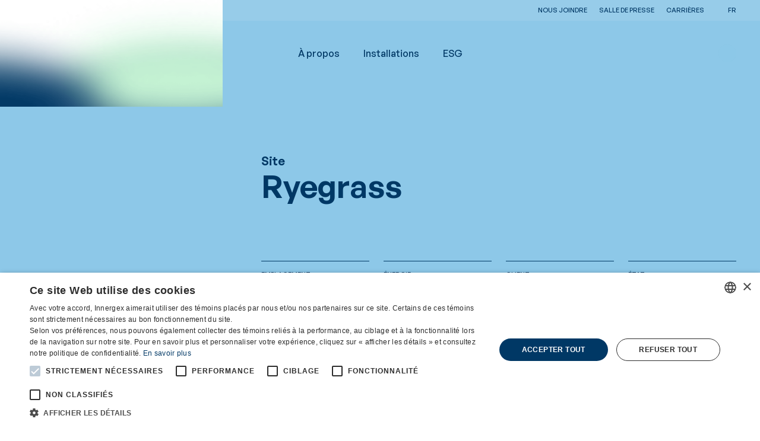

--- FILE ---
content_type: text/html
request_url: https://www.innergex.com/installations/ryegrass
body_size: 7693
content:
<!doctype html>
<html lang="en">
  <head>
    <meta charset="utf-8" />
    <link rel="icon" href="/favicon/favicon.ico" />
    <link rel="apple-touch-icon" sizes="152x152" href="/favicon/apple-touch-icon.png" />
    <link rel="icon" type="image/png" sizes="32x32" href="/favicon/favicon-32x32.png" />
    <link rel="icon" type="image/png" sizes="16x16" href="/favicon/favicon-16x16.png" />
    <link rel="manifest" href="/favicon/site.webmanifest" />
    <link rel="mask-icon" href="/favicon/safari-pinned-tab.svg" color="#5bbad5" />
    <meta name="msapplication-TileColor" content="#ffffff" />
    <meta name="theme-color" content="#ffffff" />
    <meta name="viewport" content="width=device-width, initial-scale=1, maximum-scale=1" />
    
		<link href="../_app/immutable/assets/0.Euf41pJ9.css" rel="stylesheet">
		<link href="../_app/immutable/assets/Button.TaVbOoUr.css" rel="stylesheet">
		<link href="../_app/immutable/assets/Icon.zJJPOvYD.css" rel="stylesheet">
		<link href="../_app/immutable/assets/IconMenu.Cg8X-sdR.css" rel="stylesheet">
		<link href="../_app/immutable/assets/Input.viUw2STp.css" rel="stylesheet">
		<link href="../_app/immutable/assets/29.cDma_80z.css" rel="stylesheet">
		<link href="../_app/immutable/assets/SectionTopBottomGradient.Ie9RkjLQ.css" rel="stylesheet">
		<link href="../_app/immutable/assets/Block_text.YpnMo9hB.css" rel="stylesheet">
		<link href="../_app/immutable/assets/InlineDocument.W4fmABPx.css" rel="stylesheet">
		<link href="../_app/immutable/assets/Block_drawers.c6TrFjNs.css" rel="stylesheet">
		<link href="../_app/immutable/assets/Drawer.Y_wqp3Dp.css" rel="stylesheet">
		<link href="../_app/immutable/assets/Block_mediaGallery.QW5fOCSw.css" rel="stylesheet">
		<link href="../_app/immutable/assets/IntersectionObserver.GXbJhlpJ.css" rel="stylesheet">
		<link href="../_app/immutable/assets/splide-core.Mg1qOF85.css" rel="stylesheet">
		<link href="../_app/immutable/assets/VideoTrigger.x5xyP2yw.css" rel="stylesheet">
		<link href="../_app/immutable/assets/VideoPlayer.2Y7z2P60.css" rel="stylesheet">
		<link href="../_app/immutable/assets/Image.XJQvl26m.css" rel="stylesheet">
		<link href="../_app/immutable/assets/SitesMap.0dsRKMGe.css" rel="stylesheet">
		<link href="../_app/immutable/assets/GoogleMap.JfOMaRcn.css" rel="stylesheet">
		<link href="../_app/immutable/assets/PdfViewer.AEC12aiI.css" rel="stylesheet">
		<link href="../_app/immutable/assets/Block_bigTitle.MfQfSVhb.css" rel="stylesheet">
		<link href="../_app/immutable/assets/ContactsCols.Z39rCLwD.css" rel="stylesheet">
		<link href="../_app/immutable/assets/Block_documentsList.N53S6t2g.css" rel="stylesheet">
		<link href="../_app/immutable/assets/Block_groupedDrawers.P_SLuANo.css" rel="stylesheet">
		<link href="../_app/immutable/assets/Block_media.tRy5MdHp.css" rel="stylesheet">
		<link href="../_app/immutable/assets/SitesList.rXyTxW5U.css" rel="stylesheet">
		<link href="../_app/immutable/assets/StyledPagination.i_yYPtyy.css" rel="stylesheet">
		<link href="../_app/immutable/assets/installations.b8fh653y.css" rel="stylesheet">
		<link href="../_app/immutable/assets/Filter.VLTBZVa8.css" rel="stylesheet">
		<link href="../_app/immutable/assets/Filters.8wKzGgh1.css" rel="stylesheet">
		<link href="../_app/immutable/assets/StaticSitesList.WG1Gb8th.css" rel="stylesheet">
		<link href="../_app/immutable/assets/Block_testimony.eDh-oq7r.css" rel="stylesheet">
		<link href="../_app/immutable/assets/Block_textMedia.QQ5ZyCQr.css" rel="stylesheet">
		<link href="../_app/immutable/assets/UsefulLinksCard.EOk2ecTj.css" rel="stylesheet">
		<link href="../_app/immutable/assets/BaseHero.fbBZvJo_.css" rel="stylesheet"><title>Ryegrass</title><!-- HEAD_svelte-1swqx6y_START --><meta property="og:url" content="https://www.innergex.com/installations/ryegrass"><meta property="og:type" content="website"><meta property="og:title" content="Ryegrass - Français"><meta property="og:locale" content="fr_CA"><meta name="twitter:card" content="summary"><meta name="twitter:site" content="@Innergex"><meta name="twitter:creator" content="@Innergex"><link rel="alternate" hreflang="en" href="/en/sites"><link rel="alternate" hreflang="es" href="/es/plantas"><link rel="alternate" hreflang="fr" href="/fr/installations"> <link rel="alternate" hreflang="x-default" href="/fr/installations"><!-- HEAD_svelte-1swqx6y_END --> <!-- Google Tag Manager -->
<script>(function(w,d,s,l,i){w[l]=w[l]||[];w[l].push({'gtm.start':
new Date().getTime(),event:'gtm.js'});var f=d.getElementsByTagName(s)[0],
j=d.createElement(s),dl=l!='dataLayer'?'&l='+l:'';j.async=true;j.src=
'https://www.googletagmanager.com/gtm.js?id='+i+dl;f.parentNode.insertBefore(j,f);
})(window,document,'script','dataLayer','GTM-T2J5GL3Q');</script>
<!-- End Google Tag Manager --> 
			<!-- Cookie Script -->
				<script type="text/javascript" charset="UTF-8" data-cs-lang="fr" src="//cdn.cookie-script.com/s/717dee467e2ff92022dfc124ef6f7068.js"></script>
			<!-- End Cookie Script -->
  </head>
  <body data-sveltekit-preload-data="hover">
    <div style="display: contents">  <a class="btn focusable skip-link visually-hidden" href="#content-main">Passer au contenu principal</a> <div class="page-loader svelte-1vnh5e3"><div class="page-loader__gradient svelte-1vnh5e3" style="background-image:url(/gradients/LoadingGradient.png);" data-svelte-h="svelte-ejejdv"></div> <div class="page-loader__logo svelte-1vnh5e3"><svg viewBox="0 0 125 60" fill="none" xmlns="http://www.w3.org/2000/svg"><g class="energies"><path class="solar" d="M16.5499 16.3225C12.045 16.3225 8.38867 12.6572 8.38867 8.16125C8.38867 3.66534 12.054 0 16.5499 0C21.0458 0 24.7112 3.66534 24.7112 8.16125C24.7112 12.6572 21.0458 16.3225 16.5499 16.3225ZM16.5499 4.09868C14.311 4.09868 12.4874 5.92232 12.4874 8.16125C12.4874 10.4002 14.311 12.2238 16.5499 12.2238C18.7889 12.2238 20.6125 10.4002 20.6125 8.16125C20.6125 5.92232 18.7889 4.09868 16.5499 4.09868Z" fill="currentColor"></path><path class="hydro" d="M16.5499 60.0003C12.045 60.0003 8.38867 56.335 8.38867 51.8391C8.38867 50.6022 8.65951 49.4015 9.20119 48.2911C10.2213 46.1785 14.3832 39.9493 14.8527 39.2451L16.559 36.6992L18.2652 39.2451C18.7347 39.9493 22.8966 46.1785 23.9167 48.2911C24.4494 49.4015 24.7292 50.5932 24.7292 51.8391C24.7292 56.344 21.0639 60.0003 16.568 60.0003H16.5499ZM16.5499 44.1112C15.1145 46.314 13.3992 49.0043 12.8936 50.0696C12.6318 50.6203 12.4964 51.2161 12.4964 51.83C12.4964 54.069 14.32 55.8926 16.559 55.8926C18.7979 55.8926 20.6215 54.069 20.6215 51.83C20.6215 51.2161 20.4861 50.6203 20.2243 50.0696C19.7097 49.0043 18.0034 46.314 16.568 44.1112H16.5499Z" fill="currentColor"></path><path class="wind" d="M33.0451 11.7906C33.0451 11.7906 33 11.7274 32.9729 11.7454L30.2284 13.0816C30.1832 13.1086 25.5068 15.3747 21.8143 16.7198C18.474 17.9386 10.9899 20.1053 9.67178 20.5838C3.53278 22.8227 0.0841107 27.3999 0.0209152 33.1507C-0.0422804 38.3598 0.0570271 41.4564 0.066055 41.98C0.066055 42.0161 0.111195 42.0432 0.138278 42.0251L2.86471 40.689C2.90985 40.6619 7.61341 38.3959 11.3058 37.0507C14.6462 35.832 22.1303 33.6653 23.4484 33.1868C29.5874 30.9478 33.0361 26.3707 33.0993 20.6199C33.1625 15.4108 33.0632 12.3142 33.0541 11.7906H33.0451ZM29.127 20.6289C29.127 24.6644 26.6262 27.8061 22.0762 29.4673C20.8845 29.9006 13.4003 32.0673 9.93359 33.3312C7.94744 34.0535 5.77171 35.0014 4.06543 35.7688C4.02932 35.7868 3.99321 35.7597 3.99321 35.7236L3.96612 33.1597C3.96612 29.1242 6.46686 25.9825 11.0169 24.3213C12.2086 23.888 19.6928 21.7213 23.1595 20.4574C25.1457 19.7352 27.3214 18.7872 29.0277 18.0198C29.0638 18.0018 29.0999 18.0289 29.0999 18.065L29.127 20.6289Z" fill="currentColor"></path></g><g class="innergex"><path d="M40.1328 37.1057V22.8867H42.7961V37.1057H40.1328Z" fill="currentColor"></path><path d="M52.8061 37.1057L47.4074 28.3757V37.1057H44.7441V22.8867H47.1185L52.5172 31.5987V22.8867H55.1804V37.1057H52.8061Z" fill="currentColor"></path><path d="M65.2026 37.1057L59.8039 28.3757V37.1057H57.1406V22.8867H59.515L64.9137 31.5987V22.8867H67.5769V37.1057H65.2026Z" fill="currentColor"></path><path d="M69.5273 37.1057V22.8867H78.5101V25.3604H72.1906V28.6917H77.5712V31.1653H72.1906V34.623H78.5101V37.0967H69.5273V37.1057Z" fill="currentColor"></path><path d="M87.5822 37.1057L84.919 31.4362H83.005V37.1057H80.3418V22.8867H85.6863C88.4669 22.8867 90.11 24.8638 90.11 27.2382C90.11 29.2334 88.9454 30.4702 87.6183 30.9757L90.6607 37.1057H87.5732H87.5822ZM83.005 29.116H85.5148C86.6794 29.116 87.4468 28.3396 87.4468 27.2382C87.4468 26.1368 86.6794 25.3604 85.5148 25.3604H83.005V29.116Z" fill="currentColor"></path><path d="M100.104 35.6085C99.0114 36.7911 97.7114 37.2245 96.2579 37.2245C94.8044 37.2245 93.5405 36.6647 92.5835 35.6626C91.2023 34.2272 91.2384 32.4487 91.2384 29.9931C91.2384 27.5375 91.2023 25.759 92.5835 24.3236C93.5405 23.3215 94.7322 22.7617 96.2579 22.7617C99.4177 22.7617 101.025 24.9194 101.395 27.3118H98.7135C98.4065 25.9757 97.6211 25.2354 96.2579 25.2354C95.5266 25.2354 94.9398 25.5333 94.5516 25.9937C94.037 26.5896 93.9016 27.2486 93.9016 29.9841C93.9016 32.7195 94.037 33.3966 94.5516 34.0015C94.9308 34.4619 95.5266 34.7418 96.2579 34.7418C97.0614 34.7418 97.7114 34.4439 98.1538 33.9473C98.5961 33.4237 98.7677 32.7918 98.7677 32.0515V31.5098H96.2579V29.1896H101.413V31.266C101.413 33.3244 101.07 34.5612 100.113 35.5994L100.104 35.6085Z" fill="currentColor"></path><path d="M102.975 37.1057V22.8867H111.957V25.3604H105.638V28.6917H111.019V31.1653H105.638V34.623H111.957V37.0967H102.975V37.1057Z" fill="currentColor"></path><path d="M121.086 37.103L118.441 32.1467L115.814 37.103H112.771L117.006 29.8085L113.042 22.875H116.067L118.441 27.4702L120.833 22.875H123.84L119.876 29.8085L124.129 37.103H121.086Z" fill="currentColor"></path></g></svg></div> </div> <header id="layout-header" class="svelte-1y7vpho"><div class="slide-down"><div class="nav-secondary svelte-hqrj4u"><div class="nav-secondary__container grid svelte-hqrj4u"><div class="nav-secondary__nav svelte-hqrj4u"><div class="nav-secondary__nav__inner"><ul class="nav-secondary__nav__list svelte-hqrj4u"><li class="svelte-hqrj4u"><a href="/fr/nous-joindre" target="" rel="noopener noreferrer" data-sveltekit-noscroll class="svelte-hqrj4u">Nous joindre</a> </li><li class="svelte-hqrj4u"><a href="/fr/salle-de-presse" target="" rel="noopener noreferrer" data-sveltekit-noscroll class="svelte-hqrj4u">Salle de presse</a> </li><li class="svelte-hqrj4u"><a href="/fr/carrieres" target="" rel="noopener noreferrer" data-sveltekit-noscroll class="svelte-hqrj4u">Carrières</a> </li></ul></div></div> <div class="nav-secondary__misc svelte-hqrj4u"><div class="lang-switcher svelte-1dui9u0"><button class="currentLocale flex items-center justify-center uppercase svelte-1dui9u0" aria-label="fr" title="fr">fr <i aria-hidden="true" class="icon icon-ChevronDown  xsmall rounded-full svelte-ab7mua"> </i></button> <div class="lang-switcher__choices svelte-1dui9u0"><a class="flex items-center justify-center uppercase svelte-1dui9u0" aria-label="en" title="en" style="transition-delay: 0.1s;" href="/en/sites" data-sveltekit-reload>en </a><a class="flex items-center justify-center uppercase svelte-1dui9u0" aria-label="es" title="es" style="transition-delay: 0s;" href="/es/plantas" data-sveltekit-reload>es </a></div> </div></div></div></div> </div> <div class="slide-down delay-400 z-[-1] relative"><div class="nav-main svelte-j4sjel"><div class="nav-main__container grid svelte-j4sjel"><div class="nav-main__logo svelte-j4sjel"><a data-sveltekit-noscroll href="/fr"><svg viewBox="0 0 125 60" fill="none" xmlns="http://www.w3.org/2000/svg"><g class="energies"><path class="solar" d="M16.5499 16.3225C12.045 16.3225 8.38867 12.6572 8.38867 8.16125C8.38867 3.66534 12.054 0 16.5499 0C21.0458 0 24.7112 3.66534 24.7112 8.16125C24.7112 12.6572 21.0458 16.3225 16.5499 16.3225ZM16.5499 4.09868C14.311 4.09868 12.4874 5.92232 12.4874 8.16125C12.4874 10.4002 14.311 12.2238 16.5499 12.2238C18.7889 12.2238 20.6125 10.4002 20.6125 8.16125C20.6125 5.92232 18.7889 4.09868 16.5499 4.09868Z" fill="currentColor"></path><path class="hydro" d="M16.5499 60.0003C12.045 60.0003 8.38867 56.335 8.38867 51.8391C8.38867 50.6022 8.65951 49.4015 9.20119 48.2911C10.2213 46.1785 14.3832 39.9493 14.8527 39.2451L16.559 36.6992L18.2652 39.2451C18.7347 39.9493 22.8966 46.1785 23.9167 48.2911C24.4494 49.4015 24.7292 50.5932 24.7292 51.8391C24.7292 56.344 21.0639 60.0003 16.568 60.0003H16.5499ZM16.5499 44.1112C15.1145 46.314 13.3992 49.0043 12.8936 50.0696C12.6318 50.6203 12.4964 51.2161 12.4964 51.83C12.4964 54.069 14.32 55.8926 16.559 55.8926C18.7979 55.8926 20.6215 54.069 20.6215 51.83C20.6215 51.2161 20.4861 50.6203 20.2243 50.0696C19.7097 49.0043 18.0034 46.314 16.568 44.1112H16.5499Z" fill="currentColor"></path><path class="wind" d="M33.0451 11.7906C33.0451 11.7906 33 11.7274 32.9729 11.7454L30.2284 13.0816C30.1832 13.1086 25.5068 15.3747 21.8143 16.7198C18.474 17.9386 10.9899 20.1053 9.67178 20.5838C3.53278 22.8227 0.0841107 27.3999 0.0209152 33.1507C-0.0422804 38.3598 0.0570271 41.4564 0.066055 41.98C0.066055 42.0161 0.111195 42.0432 0.138278 42.0251L2.86471 40.689C2.90985 40.6619 7.61341 38.3959 11.3058 37.0507C14.6462 35.832 22.1303 33.6653 23.4484 33.1868C29.5874 30.9478 33.0361 26.3707 33.0993 20.6199C33.1625 15.4108 33.0632 12.3142 33.0541 11.7906H33.0451ZM29.127 20.6289C29.127 24.6644 26.6262 27.8061 22.0762 29.4673C20.8845 29.9006 13.4003 32.0673 9.93359 33.3312C7.94744 34.0535 5.77171 35.0014 4.06543 35.7688C4.02932 35.7868 3.99321 35.7597 3.99321 35.7236L3.96612 33.1597C3.96612 29.1242 6.46686 25.9825 11.0169 24.3213C12.2086 23.888 19.6928 21.7213 23.1595 20.4574C25.1457 19.7352 27.3214 18.7872 29.0277 18.0198C29.0638 18.0018 29.0999 18.0289 29.0999 18.065L29.127 20.6289Z" fill="currentColor"></path></g><g class="innergex"><path d="M40.1328 37.1057V22.8867H42.7961V37.1057H40.1328Z" fill="currentColor"></path><path d="M52.8061 37.1057L47.4074 28.3757V37.1057H44.7441V22.8867H47.1185L52.5172 31.5987V22.8867H55.1804V37.1057H52.8061Z" fill="currentColor"></path><path d="M65.2026 37.1057L59.8039 28.3757V37.1057H57.1406V22.8867H59.515L64.9137 31.5987V22.8867H67.5769V37.1057H65.2026Z" fill="currentColor"></path><path d="M69.5273 37.1057V22.8867H78.5101V25.3604H72.1906V28.6917H77.5712V31.1653H72.1906V34.623H78.5101V37.0967H69.5273V37.1057Z" fill="currentColor"></path><path d="M87.5822 37.1057L84.919 31.4362H83.005V37.1057H80.3418V22.8867H85.6863C88.4669 22.8867 90.11 24.8638 90.11 27.2382C90.11 29.2334 88.9454 30.4702 87.6183 30.9757L90.6607 37.1057H87.5732H87.5822ZM83.005 29.116H85.5148C86.6794 29.116 87.4468 28.3396 87.4468 27.2382C87.4468 26.1368 86.6794 25.3604 85.5148 25.3604H83.005V29.116Z" fill="currentColor"></path><path d="M100.104 35.6085C99.0114 36.7911 97.7114 37.2245 96.2579 37.2245C94.8044 37.2245 93.5405 36.6647 92.5835 35.6626C91.2023 34.2272 91.2384 32.4487 91.2384 29.9931C91.2384 27.5375 91.2023 25.759 92.5835 24.3236C93.5405 23.3215 94.7322 22.7617 96.2579 22.7617C99.4177 22.7617 101.025 24.9194 101.395 27.3118H98.7135C98.4065 25.9757 97.6211 25.2354 96.2579 25.2354C95.5266 25.2354 94.9398 25.5333 94.5516 25.9937C94.037 26.5896 93.9016 27.2486 93.9016 29.9841C93.9016 32.7195 94.037 33.3966 94.5516 34.0015C94.9308 34.4619 95.5266 34.7418 96.2579 34.7418C97.0614 34.7418 97.7114 34.4439 98.1538 33.9473C98.5961 33.4237 98.7677 32.7918 98.7677 32.0515V31.5098H96.2579V29.1896H101.413V31.266C101.413 33.3244 101.07 34.5612 100.113 35.5994L100.104 35.6085Z" fill="currentColor"></path><path d="M102.975 37.1057V22.8867H111.957V25.3604H105.638V28.6917H111.019V31.1653H105.638V34.623H111.957V37.0967H102.975V37.1057Z" fill="currentColor"></path><path d="M121.086 37.103L118.441 32.1467L115.814 37.103H112.771L117.006 29.8085L113.042 22.875H116.067L118.441 27.4702L120.833 22.875H123.84L119.876 29.8085L124.129 37.103H121.086Z" fill="currentColor"></path></g></svg></a></div> <div class="nav-main__nav svelte-j4sjel"><div class="nav-main__nav__inner"><ul class="nav-main__nav__list  svelte-416aty" data-level="1"><li class="col-start-1 svelte-416aty"><a href="/fr/a-propos" data-sveltekit-noscroll target="" rel="noopener noreferrer" class="svelte-416aty">À propos</a> <div class="nav-main__nav__wrapper svelte-416aty"><ul class="nav-main__nav__list nav-main__nav__sublist svelte-416aty" data-level="2"><li class="col-start-1 row-span-full row-start-1 svelte-416aty is-current is-divider"><a href="/fr/" data-sveltekit-noscroll target="" rel="noopener noreferrer" class="svelte-416aty">Qui sommes-nous</a> <ul class="p-0"><li class="svelte-416aty"><a href="/fr/a-propos/qui-nous-sommes" target="" rel="noopener noreferrer" data-sveltekit-noscroll class="svelte-416aty">Mission, vision et histoire</a> </li><li class="svelte-416aty"><a href="/fr/a-propos/direction-et-conseil" target="" rel="noopener noreferrer" data-sveltekit-noscroll class="svelte-416aty">Direction et conseil</a> </li> </ul> </li><li class="col-start-2 row-span-full row-start-1 svelte-416aty  is-divider"><a href="/fr/energies" data-sveltekit-noscroll target="" rel="noopener noreferrer" class="svelte-416aty">Nos énergies</a> <ul class="p-0"><li class="svelte-416aty"><a href="/fr/energies/hydroelectricite" target="" rel="noopener noreferrer" data-sveltekit-noscroll class="svelte-416aty">Hydroélectricité</a> </li><li class="svelte-416aty"><a href="/fr/energies/energie-eolienne" target="" rel="noopener noreferrer" data-sveltekit-noscroll class="svelte-416aty">Énergie éolienne</a> </li><li class="svelte-416aty"><a href="/fr/energies/energie-solaire" target="" rel="noopener noreferrer" data-sveltekit-noscroll class="svelte-416aty">Énergie solaire</a> </li><li class="svelte-416aty"><a href="/fr/energies/stockage-par-batterie" target="" rel="noopener noreferrer" data-sveltekit-noscroll class="svelte-416aty">Stockage d'énergie par batteries</a> </li> </ul> </li><li class="col-start-3 row-span-full row-start-1 svelte-416aty  is-divider"><a href="/fr/regions" data-sveltekit-noscroll target="" rel="noopener noreferrer" class="svelte-416aty">Nos régions</a> <ul class="p-0"><li class="svelte-416aty"><a href="/fr/regions/canada" target="" rel="noopener noreferrer" data-sveltekit-noscroll class="svelte-416aty">Canada</a> </li><li class="svelte-416aty"><a href="/fr/regions/france" target="" rel="noopener noreferrer" data-sveltekit-noscroll class="svelte-416aty">France</a> </li><li class="svelte-416aty"><a href="/fr/regions/etats-unis" target="" rel="noopener noreferrer" data-sveltekit-noscroll class="svelte-416aty">États-Unis</a> </li><li class="svelte-416aty"><a href="/fr/regions/chili" target="" rel="noopener noreferrer" data-sveltekit-noscroll class="svelte-416aty">Chili</a> </li> </ul> </li> </ul> </div> </li><li class="col-start-1 svelte-416aty is-current"><a href="/fr/installations" data-sveltekit-noscroll target="" rel="noopener noreferrer" class="svelte-416aty">Installations</a> <div class="nav-main__nav__wrapper svelte-416aty"><ul class="nav-main__nav__list nav-main__nav__sublist svelte-416aty" data-level="2"><li class="col-start-1 svelte-416aty"><a href="/fr/installations/nos-sites" data-sveltekit-noscroll target="" rel="noopener noreferrer" class="svelte-416aty">Nos installations</a>  </li><li class="col-start-1 svelte-416aty"><a href="/fr/installations/nos-projets" data-sveltekit-noscroll target="" rel="noopener noreferrer" class="svelte-416aty">Nos projets en développement</a>  </li><li class="col-start-2 row-span-full row-start-1 svelte-416aty is-current is-divider"><a href="/fr/" data-sveltekit-noscroll target="" rel="noopener noreferrer" class="svelte-416aty">Nos développements régionaux</a> <ul class="p-0"><li class="svelte-416aty"><a href="/fr/installations/developpement-au-quebec" target="" rel="noopener noreferrer" data-sveltekit-noscroll class="svelte-416aty">Québec</a> </li> </ul> </li> </ul> </div> </li><li class="col-start-1 svelte-416aty"><a href="/fr/esg" data-sveltekit-noscroll target="" rel="noopener noreferrer" class="svelte-416aty">ESG</a>  </li> </ul></div></div> <div class="nav-main__misc svelte-j4sjel"> <button data-icon="Search" data-mode="default" class="button  button-search medium svelte-5y35fs" data-sveltekit-noscroll data-theme="default" arial-label="" role="button" tabindex="0"  buttontypeattr=""> <i aria-hidden="true" class="icon icon-Search  auto rounded-full svelte-ab7mua"> </i>  </button> <div class="nav-main__locale-switcher svelte-j4sjel"><div class="lang-switcher svelte-1dui9u0"><button class="currentLocale flex items-center justify-center uppercase svelte-1dui9u0" aria-label="fr" title="fr">fr <i aria-hidden="true" class="icon icon-ChevronDown  xsmall rounded-full svelte-ab7mua"> </i></button> <div class="lang-switcher__choices svelte-1dui9u0"><a class="flex items-center justify-center uppercase svelte-1dui9u0" aria-label="en" title="en" style="transition-delay: 0.1s;" href="/en/sites" data-sveltekit-reload>en </a><a class="flex items-center justify-center uppercase svelte-1dui9u0" aria-label="es" title="es" style="transition-delay: 0s;" href="/es/plantas" data-sveltekit-reload>es </a></div> </div></div> <div class="mobile-nav svelte-1djopph"><button data-icon="Menu" data-mode="default" class="button  button-menu medium svelte-5y35fs" data-sveltekit-noscroll data-theme="default" arial-label="" role="button" tabindex="0"  buttontypeattr=""> <i aria-hidden="true" class="icon icon-Menu  small rounded-full svelte-ab7mua"> </i>  </button> <div data-lenis-prevent class="mobile-nav__content__wrapper container-fluid svelte-1djopph"><div class="mobile-nav__content"><ul class="nav-mobile__nav__list nav-mobile__nav__primary  svelte-15e1bum"><li class="svelte-15e1bum"><a style="transition-delay: 0.4s" href="/fr/a-propos" target="" rel="noopener noreferrer" data-sveltekit-noscroll class="svelte-15e1bum">À propos <button data-icon="Plus" data-mode="default" class="button ml-xs button-plus medium svelte-5y35fs" data-sveltekit-noscroll data-theme="default" arial-label="" role="button" tabindex="0"  buttontypeattr=""> <i aria-hidden="true" class="icon icon-Plus  medium rounded-full svelte-ab7mua"> </i>  </button> </a> <div class="panel__nav__wrapper container-fluid svelte-742wi8"><button data-icon="ArrowLeft" data-mode="default" class="button mb-s no-blend-mode panel__back-button button-link medium svelte-5y35fs" data-sveltekit-noscroll data-theme="default" arial-label="" role="button" tabindex="0"  buttontypeattr=""> <i aria-hidden="true" class="icon icon-ArrowLeft  medium rounded-full svelte-ab7mua"> </i>  </button> <ul class="panel__nav__list nav-mobile__nav__sublist svelte-742wi8"><li class="svelte-742wi8 is-divider is-current"><a style="transition-delay: 0.5s" href="/fr/" data-sveltekit-noscroll class="svelte-742wi8">Qui sommes-nous  </a></li> <li class="svelte-742wi8"><a style="transition-delay: 0.5s" href="/fr/a-propos/qui-nous-sommes" data-sveltekit-noscroll class="svelte-742wi8">Mission, vision et histoire </a> </li><li class="svelte-742wi8"><a style="transition-delay: 0.5s" href="/fr/a-propos/direction-et-conseil" data-sveltekit-noscroll class="svelte-742wi8">Direction et conseil </a> </li><li class="svelte-742wi8 is-divider"><a style="transition-delay: 0.55s" href="/fr/energies" data-sveltekit-noscroll class="svelte-742wi8">Nos énergies  </a></li> <li class="svelte-742wi8"><a style="transition-delay: 0.55s" href="/fr/energies/hydroelectricite" data-sveltekit-noscroll class="svelte-742wi8">Hydroélectricité </a> </li><li class="svelte-742wi8"><a style="transition-delay: 0.55s" href="/fr/energies/energie-eolienne" data-sveltekit-noscroll class="svelte-742wi8">Énergie éolienne </a> </li><li class="svelte-742wi8"><a style="transition-delay: 0.55s" href="/fr/energies/energie-solaire" data-sveltekit-noscroll class="svelte-742wi8">Énergie solaire </a> </li><li class="svelte-742wi8"><a style="transition-delay: 0.55s" href="/fr/energies/stockage-par-batterie" data-sveltekit-noscroll class="svelte-742wi8">Stockage d'énergie par batteries </a> </li><li class="svelte-742wi8 is-divider"><a style="transition-delay: 0.6s" href="/fr/regions" data-sveltekit-noscroll class="svelte-742wi8">Nos régions  </a></li> <li class="svelte-742wi8"><a style="transition-delay: 0.6s" href="/fr/regions/canada" data-sveltekit-noscroll class="svelte-742wi8">Canada </a> </li><li class="svelte-742wi8"><a style="transition-delay: 0.6s" href="/fr/regions/france" data-sveltekit-noscroll class="svelte-742wi8">France </a> </li><li class="svelte-742wi8"><a style="transition-delay: 0.6s" href="/fr/regions/etats-unis" data-sveltekit-noscroll class="svelte-742wi8">États-Unis </a> </li><li class="svelte-742wi8"><a style="transition-delay: 0.6s" href="/fr/regions/chili" data-sveltekit-noscroll class="svelte-742wi8">Chili </a> </li></ul> </div> </li><li class="svelte-15e1bum"><a style="transition-delay: 0.45s" href="/fr/installations" target="" rel="noopener noreferrer" data-sveltekit-noscroll class="svelte-15e1bum">Installations <button data-icon="Plus" data-mode="default" class="button ml-xs button-plus medium svelte-5y35fs" data-sveltekit-noscroll data-theme="default" arial-label="" role="button" tabindex="0"  buttontypeattr=""> <i aria-hidden="true" class="icon icon-Plus  medium rounded-full svelte-ab7mua"> </i>  </button> </a> <div class="panel__nav__wrapper container-fluid svelte-742wi8"><button data-icon="ArrowLeft" data-mode="default" class="button mb-s no-blend-mode panel__back-button button-link medium svelte-5y35fs" data-sveltekit-noscroll data-theme="default" arial-label="" role="button" tabindex="0"  buttontypeattr=""> <i aria-hidden="true" class="icon icon-ArrowLeft  medium rounded-full svelte-ab7mua"> </i>  </button> <ul class="panel__nav__list nav-mobile__nav__sublist svelte-742wi8"><li class="svelte-742wi8"><a style="transition-delay: 0.5s" href="/fr/installations/nos-sites" data-sveltekit-noscroll class="svelte-742wi8">Nos installations  </a></li> <li class="svelte-742wi8"><a style="transition-delay: 0.55s" href="/fr/installations/nos-projets" data-sveltekit-noscroll class="svelte-742wi8">Nos projets en développement  </a></li> <li class="svelte-742wi8 is-divider is-current"><a style="transition-delay: 0.6s" href="/fr/" data-sveltekit-noscroll class="svelte-742wi8">Nos développements régionaux  </a></li> <li class="svelte-742wi8"><a style="transition-delay: 0.6s" href="/fr/installations/developpement-au-quebec" data-sveltekit-noscroll class="svelte-742wi8">Québec </a> </li></ul> </div> </li><li class="svelte-15e1bum"><a style="transition-delay: 0.5s" href="/fr/esg" target="" rel="noopener noreferrer" data-sveltekit-noscroll class="svelte-15e1bum">ESG  </a>  </li></ul> <ul class="nav-mobile__nav__list nav-mobile__nav__secondary svelte-15e1bum"><li class="svelte-15e1bum"><a style="transition-delay: 0.5s" href="https://www.innergex.com/fr/nous-joindre" data-sveltekit-noscroll class="svelte-15e1bum">Nous joindre</a> </li><li class="svelte-15e1bum"><a style="transition-delay: 0.55s" href="https://www.innergex.com/fr/salle-de-presse" data-sveltekit-noscroll class="svelte-15e1bum">Salle de presse</a> </li><li class="svelte-15e1bum"><a style="transition-delay: 0.6s" href="https://www.innergex.com/fr/carrieres" data-sveltekit-noscroll class="svelte-15e1bum">Carrières</a> </li></ul></div></div> </div></div></div></div></div> <div class="search-bar svelte-gyh5te"><div class="search-bar__wrapper svelte-gyh5te"><form action="#"><p class="input input-text svelte-14jmfe3"><input placeholder="Rechercher" class="pl-xl svelte-14jmfe3" type="text" id="" name="[query]" value="" >  </p> <i aria-hidden="true" class="icon icon-Search  auto absolute top-1/2 -translate-y-1/2 left-0 svelte-ab7mua"> </i></form></div> <button data-icon="Close" data-mode="default" class="button  button-close medium svelte-5y35fs" data-sveltekit-noscroll data-theme="default" arial-label="" role="button" tabindex="0"  buttontypeattr=""> <i aria-hidden="true" class="icon icon-Close  auto rounded-full svelte-ab7mua"> </i>  </button> </div></header>  <div class="Transition"><main> <article class="site__page svelte-7hzcpq bg-blue"><section class="container-fluid hero installation-hero svelte-1ewbnsq"><div class="installation-hero__row svelte-1ewbnsq"><div class="installation-hero__content svelte-1ewbnsq"><div class="slide-wrapper"><h5 class=" svelte-1ewbnsq">Site</h5></div> <span data-theme="sticky"></span> <div class="slide-wrapper wrapper--title svelte-1ewbnsq"><h1 class=" svelte-1ewbnsq">Ryegrass</h1></div> <div class="installation-hero__data svelte-1ewbnsq"><ul class="svelte-1ewbnsq"><li class="svelte-1ewbnsq"><span class="subtitle svelte-1ewbnsq">Emplacement</span> <span class="data svelte-1ewbnsq">États-Unis</span></li> <li class="svelte-1ewbnsq"><span class="subtitle svelte-1ewbnsq">Énergie</span> <span class="data svelte-1ewbnsq">Énergie éolienne</span></li> <li class="svelte-1ewbnsq"><span class="subtitle svelte-1ewbnsq">Client</span> <span class="data svelte-1ewbnsq">Idaho Power Company</span></li> <li class="svelte-1ewbnsq"><span class="subtitle svelte-1ewbnsq">État</span> <span class="data svelte-1ewbnsq">En exploitation</span></li> <li class="svelte-1ewbnsq"><span class="subtitle svelte-1ewbnsq">Mise en exploitation</span> <span class="data svelte-1ewbnsq">2012</span></li> <li class="svelte-1ewbnsq"><span class="subtitle svelte-1ewbnsq">Acquisition</span> <span class="data svelte-1ewbnsq">2020</span></li> <li class="svelte-1ewbnsq"><span class="subtitle svelte-1ewbnsq">Expiration de CAÉ</span> <span class="data svelte-1ewbnsq">2032</span></li> <li class="svelte-1ewbnsq"><span class="subtitle svelte-1ewbnsq">Puissance installée brute</span> <span class="data svelte-1ewbnsq">23</span></li> <li class="svelte-1ewbnsq"><span class="subtitle svelte-1ewbnsq">Participation Innergex (%)</span> <span class="data svelte-1ewbnsq">100</span></li>  </ul></div></div></div> </section> <div class="page-module"><div class="sites-map svelte-36xiv8"><div class="sites-map__wrapper svelte-36xiv8"></div> </div></div>  <div class="text-block container-fluid page-module svelte-ooii2v"> <div class="text-block__content svelte-ooii2v"><!-- HTML_TAG_START -->Le parc éolien Ryegrass est une installation de 23 MW située dans le comté d'Elmore, dans l'Idaho, aux États-Unis. Innergex a acquis le parc éolien dans le cadre de l'acquisition Mountain Air qui inclut cinq autres parcs éoliens dans le comté. Le parc éolien a été mis en service en décembre 2012.

Les 10 éoliennes de modèle Siemens Gamesa 2.3 - 101 font actuellement l'objet d'un contrat d’entretien de service complet. Toute l'électricité produite est vendue dans le cadre d'un contrat d'achat d'électricité avec l'Idaho Power Company qui arrivera à échéance en 2032.<!-- HTML_TAG_END --></div> </div> <div class="container-fluid media-gallery page-module svelte-vbms5w"><div class="intersection-observer svelte-st4wy"><div class="mini-gallery svelte-10r599e"><div class="mini-gallery__row svelte-10r599e mini-gallery__row__solo"><h5 class="svelte-10r599e">Le site en images</h5> <div class="mini-gallery__images svelte-10r599e"></div></div> </div></div></div> </article> <div class="relative mb-[--gradient-height]"><div class="section__gradient section__gradient__bottom svelte-7bjj6h"><div class="section__gradient__wrapper svelte-7bjj6h" style="background-image:url(/gradients/SectionTopBottomGradient-blue.png);"></div> </div></div></main> <section class="newsletter container-fluid svelte-n19mj8"><div class="newsletter__row svelte-n19mj8"><p class="newsletter__title svelte-n19mj8">Découvrez comment on fait tourner le monde proprement</p> <p class="newsletter__tagline svelte-n19mj8">Abonnez-vous pour recevoir nos actualités les plus récentes</p> <div class="relative w-full flex flex-col items-center justify-center"><form class="newsletter-form svelte-15jvlc5" action="" method="POST"><div class="flex items-center w-full relative"><p class="input input-text svelte-14jmfe3"><input placeholder="Courriel" class="newsletter-form__input svelte-14jmfe3" type="text" id="" name="email" value="" >  </p> <div class="flex-shrink-0 absolute right-0"><button class="newsletter-form__submit svelte-15jvlc5" type="submit" ><i aria-hidden="true" class="icon icon-ArrowRight  default  svelte-ab7mua"> </i></button></div></div> <label class="flex mt-xs align-start items-center hover:cursor-pointer opacity-0 hidden"><p class="input input-checkbox svelte-14jmfe3"><input placeholder="" class=" svelte-14jmfe3" type="checkbox" id="" name="consent" value="1" >  </p> <span class="text-xs">J’accepte de recevoir des courriels de la part de Innergex.</span></label></form> <div class="newsletter-form__hints svelte-15jvlc5">   </div></div></div> </section> <footer id="layout-footer" class="footer svelte-kb55y3"><div class="footer__gradient svelte-kb55y3" style="background-image:url(/gradients/FooterGradient.png);" data-svelte-h="svelte-1uaq8hc"></div> <div class="container-fluid"><div class="footer__row svelte-kb55y3"><div class="footer__logo svelte-kb55y3"><svg viewBox="0 0 125 60" fill="none" xmlns="http://www.w3.org/2000/svg"><g class="energies"><path class="solar" d="M16.5499 16.3225C12.045 16.3225 8.38867 12.6572 8.38867 8.16125C8.38867 3.66534 12.054 0 16.5499 0C21.0458 0 24.7112 3.66534 24.7112 8.16125C24.7112 12.6572 21.0458 16.3225 16.5499 16.3225ZM16.5499 4.09868C14.311 4.09868 12.4874 5.92232 12.4874 8.16125C12.4874 10.4002 14.311 12.2238 16.5499 12.2238C18.7889 12.2238 20.6125 10.4002 20.6125 8.16125C20.6125 5.92232 18.7889 4.09868 16.5499 4.09868Z" fill="currentColor"></path><path class="hydro" d="M16.5499 60.0003C12.045 60.0003 8.38867 56.335 8.38867 51.8391C8.38867 50.6022 8.65951 49.4015 9.20119 48.2911C10.2213 46.1785 14.3832 39.9493 14.8527 39.2451L16.559 36.6992L18.2652 39.2451C18.7347 39.9493 22.8966 46.1785 23.9167 48.2911C24.4494 49.4015 24.7292 50.5932 24.7292 51.8391C24.7292 56.344 21.0639 60.0003 16.568 60.0003H16.5499ZM16.5499 44.1112C15.1145 46.314 13.3992 49.0043 12.8936 50.0696C12.6318 50.6203 12.4964 51.2161 12.4964 51.83C12.4964 54.069 14.32 55.8926 16.559 55.8926C18.7979 55.8926 20.6215 54.069 20.6215 51.83C20.6215 51.2161 20.4861 50.6203 20.2243 50.0696C19.7097 49.0043 18.0034 46.314 16.568 44.1112H16.5499Z" fill="currentColor"></path><path class="wind" d="M33.0451 11.7906C33.0451 11.7906 33 11.7274 32.9729 11.7454L30.2284 13.0816C30.1832 13.1086 25.5068 15.3747 21.8143 16.7198C18.474 17.9386 10.9899 20.1053 9.67178 20.5838C3.53278 22.8227 0.0841107 27.3999 0.0209152 33.1507C-0.0422804 38.3598 0.0570271 41.4564 0.066055 41.98C0.066055 42.0161 0.111195 42.0432 0.138278 42.0251L2.86471 40.689C2.90985 40.6619 7.61341 38.3959 11.3058 37.0507C14.6462 35.832 22.1303 33.6653 23.4484 33.1868C29.5874 30.9478 33.0361 26.3707 33.0993 20.6199C33.1625 15.4108 33.0632 12.3142 33.0541 11.7906H33.0451ZM29.127 20.6289C29.127 24.6644 26.6262 27.8061 22.0762 29.4673C20.8845 29.9006 13.4003 32.0673 9.93359 33.3312C7.94744 34.0535 5.77171 35.0014 4.06543 35.7688C4.02932 35.7868 3.99321 35.7597 3.99321 35.7236L3.96612 33.1597C3.96612 29.1242 6.46686 25.9825 11.0169 24.3213C12.2086 23.888 19.6928 21.7213 23.1595 20.4574C25.1457 19.7352 27.3214 18.7872 29.0277 18.0198C29.0638 18.0018 29.0999 18.0289 29.0999 18.065L29.127 20.6289Z" fill="currentColor"></path></g><g class="innergex"><path d="M40.1328 37.1057V22.8867H42.7961V37.1057H40.1328Z" fill="currentColor"></path><path d="M52.8061 37.1057L47.4074 28.3757V37.1057H44.7441V22.8867H47.1185L52.5172 31.5987V22.8867H55.1804V37.1057H52.8061Z" fill="currentColor"></path><path d="M65.2026 37.1057L59.8039 28.3757V37.1057H57.1406V22.8867H59.515L64.9137 31.5987V22.8867H67.5769V37.1057H65.2026Z" fill="currentColor"></path><path d="M69.5273 37.1057V22.8867H78.5101V25.3604H72.1906V28.6917H77.5712V31.1653H72.1906V34.623H78.5101V37.0967H69.5273V37.1057Z" fill="currentColor"></path><path d="M87.5822 37.1057L84.919 31.4362H83.005V37.1057H80.3418V22.8867H85.6863C88.4669 22.8867 90.11 24.8638 90.11 27.2382C90.11 29.2334 88.9454 30.4702 87.6183 30.9757L90.6607 37.1057H87.5732H87.5822ZM83.005 29.116H85.5148C86.6794 29.116 87.4468 28.3396 87.4468 27.2382C87.4468 26.1368 86.6794 25.3604 85.5148 25.3604H83.005V29.116Z" fill="currentColor"></path><path d="M100.104 35.6085C99.0114 36.7911 97.7114 37.2245 96.2579 37.2245C94.8044 37.2245 93.5405 36.6647 92.5835 35.6626C91.2023 34.2272 91.2384 32.4487 91.2384 29.9931C91.2384 27.5375 91.2023 25.759 92.5835 24.3236C93.5405 23.3215 94.7322 22.7617 96.2579 22.7617C99.4177 22.7617 101.025 24.9194 101.395 27.3118H98.7135C98.4065 25.9757 97.6211 25.2354 96.2579 25.2354C95.5266 25.2354 94.9398 25.5333 94.5516 25.9937C94.037 26.5896 93.9016 27.2486 93.9016 29.9841C93.9016 32.7195 94.037 33.3966 94.5516 34.0015C94.9308 34.4619 95.5266 34.7418 96.2579 34.7418C97.0614 34.7418 97.7114 34.4439 98.1538 33.9473C98.5961 33.4237 98.7677 32.7918 98.7677 32.0515V31.5098H96.2579V29.1896H101.413V31.266C101.413 33.3244 101.07 34.5612 100.113 35.5994L100.104 35.6085Z" fill="currentColor"></path><path d="M102.975 37.1057V22.8867H111.957V25.3604H105.638V28.6917H111.019V31.1653H105.638V34.623H111.957V37.0967H102.975V37.1057Z" fill="currentColor"></path><path d="M121.086 37.103L118.441 32.1467L115.814 37.103H112.771L117.006 29.8085L113.042 22.875H116.067L118.441 27.4702L120.833 22.875H123.84L119.876 29.8085L124.129 37.103H121.086Z" fill="currentColor"></path></g></svg></div></div> <div class="footer__row footer__row__2 svelte-kb55y3"><ul class="footer__socials svelte-kb55y3"><li class="svelte-kb55y3"><a data-icon="Facebook" data-mode="default" href="https://www.facebook.com/Innergex/" target="_blank" class="button icon-bg-white button-social large svelte-5y35fs" data-sveltekit-noscroll data-theme="default" arial-label="" role="button" tabindex="0"  buttontypeattr=""> <i aria-hidden="true" class="icon icon-Facebook  medium rounded-full svelte-ab7mua"> </i>  </a></li> <li class="svelte-kb55y3"><a data-icon="Linkedin" data-mode="default" href="https://ca.linkedin.com/company/innergex-energie-renouvelable-inc" target="_blank" class="button icon-bg-white button-social large svelte-5y35fs" data-sveltekit-noscroll data-theme="default" arial-label="" role="button" tabindex="0"  buttontypeattr=""> <i aria-hidden="true" class="icon icon-Linkedin  medium rounded-full svelte-ab7mua"> </i>  </a></li></ul> <ul class="footer__nav svelte-kb55y3"><li class="svelte-kb55y3"><a data-mode="default" href="https://www.innergex.com/fr/nous-joindre" class="button smaller reversed  button-starlink medium svelte-5y35fs" data-sveltekit-noscroll data-theme="default" arial-label="Nous joindre" role="button" tabindex="0"  buttontypeattr=""><span class="text svelte-5y35fs">Nous joindre</span>   </a> </li><li class="svelte-kb55y3"><a data-mode="default" href="https://www.innergex.com/fr/salle-de-presse" class="button smaller reversed  button-starlink medium svelte-5y35fs" data-sveltekit-noscroll data-theme="default" arial-label="Salle de presse" role="button" tabindex="0"  buttontypeattr=""><span class="text svelte-5y35fs">Salle de presse</span>   </a> </li><li class="svelte-kb55y3"><a data-mode="default" href="https://www.innergex.com/fr/avis-legal" class="button smaller reversed  button-starlink medium svelte-5y35fs" data-sveltekit-noscroll data-theme="default" arial-label="Avis légal" role="button" tabindex="0"  buttontypeattr=""><span class="text svelte-5y35fs">Avis légal</span>   </a> </li><li class="svelte-kb55y3"><a data-mode="default" href="https://www.innergex.com/fr/politique-de-confidentialite" class="button smaller reversed  button-starlink medium svelte-5y35fs" data-sveltekit-noscroll data-theme="default" arial-label="Politique de confidentialité et gestion des fichiers témoins" role="button" tabindex="0"  buttontypeattr=""><span class="text svelte-5y35fs">Politique de confidentialité et gestion des fichiers témoins</span>   </a> </li></ul></div></div> <div class="container-fluid copyright svelte-kb55y3">Copyright © Innergex 2026</div></footer> </div> 
			
			<script>
				{
					__sveltekit_1xu1838 = {
						base: new URL("..", location).pathname.slice(0, -1),
						env: null
					};

					const element = document.currentScript.parentElement;

					const data = [{"type":"data","data":{locale:"fr",primaryNavigation:{items:[{title:"À propos",url:"https://www.innergex.com/fr/a-propos",nodeUri:"a-propos",newWindow:"",children:[{title:"Qui sommes-nous",url:null,nodeUri:"",newWindow:"",element:null,children:[{title:"Mission, vision et histoire",url:"https://www.innergex.com/fr/a-propos/qui-nous-sommes",nodeUri:"a-propos/qui-nous-sommes",newWindow:"",element:{sectionHandle:"mission"}},{title:"Direction et conseil",url:"https://www.innergex.com/fr/a-propos/direction-et-conseil",nodeUri:"a-propos/direction-et-conseil",newWindow:"",element:{sectionHandle:"direction"}}],col:1},{title:"Nos énergies",url:"https://www.innergex.com/fr/energies",nodeUri:"energies",newWindow:"",element:{sectionHandle:"sectionHub"},children:[{title:"Hydroélectricité",url:"https://www.innergex.com/fr/energies/hydroelectricite",nodeUri:"energies/hydroelectricite",newWindow:"",element:{sectionHandle:"energy"}},{title:"Énergie éolienne",url:"https://www.innergex.com/fr/energies/energie-eolienne",nodeUri:"energies/energie-eolienne",newWindow:"",element:{sectionHandle:"energy"}},{title:"Énergie solaire",url:"https://www.innergex.com/fr/energies/energie-solaire",nodeUri:"energies/energie-solaire",newWindow:"",element:{sectionHandle:"energy"}},{title:"Stockage d'énergie par batteries",url:"https://www.innergex.com/fr/energies/stockage-par-batterie",nodeUri:"energies/stockage-par-batterie",newWindow:"",element:{sectionHandle:"energy"}}],col:2},{title:"Nos régions",url:"https://www.innergex.com/fr/regions",nodeUri:"regions",newWindow:"",element:{sectionHandle:"sectionHub"},children:[{title:"Canada",url:"https://www.innergex.com/fr/regions/canada",nodeUri:"regions/canada",newWindow:"",element:{sectionHandle:"country"}},{title:"France",url:"https://www.innergex.com/fr/regions/france",nodeUri:"regions/france",newWindow:"",element:{sectionHandle:"country"}},{title:"États-Unis",url:"https://www.innergex.com/fr/regions/etats-unis",nodeUri:"regions/etats-unis",newWindow:"",element:{sectionHandle:"country"}},{title:"Chili",url:"https://www.innergex.com/fr/regions/chili",nodeUri:"regions/chili",newWindow:"",element:{sectionHandle:"country"}}],col:3}]},{title:"Installations",url:"https://www.innergex.com/fr/installations",nodeUri:"installations",newWindow:"",children:[{title:"Nos installations",url:"https://www.innergex.com/fr/installations/nos-sites",nodeUri:"installations/nos-sites",newWindow:"",element:{sectionHandle:"sitesHub"},children:[]},{title:"Nos projets en développement",url:"https://www.innergex.com/fr/installations/nos-projets",nodeUri:"installations/nos-projets",newWindow:"",element:{sectionHandle:"sitesHub"},children:[]},{title:"Nos développements régionaux",url:null,nodeUri:"",newWindow:"",element:null,children:[{title:"Québec",url:"https://www.innergex.com/fr/developpement-au-quebec",nodeUri:"developpement-au-quebec",newWindow:"",element:{sectionHandle:"page",parentSection:[{uri:"installations"}]}}],col:2}]},{title:"ESG",url:"https://www.innergex.com/fr/esg",nodeUri:"esg",newWindow:"",children:[]}]},secondaryNavigation:{items:[{title:"Nous joindre",url:"https://www.innergex.com/fr/nous-joindre",nodeUri:"nous-joindre",newWindow:"",children:[]},{title:"Salle de presse",url:"https://www.innergex.com/fr/salle-de-presse",nodeUri:"salle-de-presse",newWindow:"",children:[]},{title:"Carrières",url:"https://www.innergex.com/fr/carrieres",nodeUri:"carrieres",newWindow:"",children:[]}]},footerNavigation:{items:[{title:"Nous joindre",url:"https://www.innergex.com/fr/nous-joindre",nodeUri:"nous-joindre",newWindow:"",children:[]},{title:"Salle de presse",url:"https://www.innergex.com/fr/salle-de-presse",nodeUri:"salle-de-presse",newWindow:"",children:[]},{title:"Avis légal",url:"https://www.innergex.com/fr/avis-legal",nodeUri:"avis-legal",newWindow:"",children:[]},{title:"Politique de confidentialité et gestion des fichiers témoins",url:"https://www.innergex.com/fr/politique-de-confidentialite",nodeUri:"politique-de-confidentialite",newWindow:"1",children:[]}]}},"uses":{"params":["lang"],"url":1}},{"type":"data","data":{url:"https://www.innergex.com/installations/ryegrass",id:"5962",title:"Ryegrass",uri:"installations/ryegrass",type:"site_default_Entry",localized:[{siteHandle:"en",slug:"ryegrass"},{siteHandle:"es",slug:"ryegrass"}],capacity:23,certifications:[],client:"Idaho Power Company",country:[{title:"États-Unis"}],region:[{title:"États-Unis"}],dateAcquired:2020,dateOperational:2012,dateExpired:2032,description:null,energy:[{title:"Énergie éolienne"}],level:null,location:{address:"Elmore County, Idaho, États-Unis d'Amérique",lat:43.31305043437872,lng:-115.69042160723367},partners:null,participation:100,isSite:true,siteStatus:"En exploitation",text:"Le parc éolien Ryegrass est une installation de 23 MW située dans le comté d'Elmore, dans l'Idaho, aux États-Unis. Innergex a acquis le parc éolien dans le cadre de l'acquisition Mountain Air qui inclut cinq autres parcs éoliens dans le comté. Le parc éolien a été mis en service en décembre 2012.\n\nLes 10 éoliennes de modèle Siemens Gamesa 2.3 - 101 font actuellement l'objet d'un contrat d’entretien de service complet. Toute l'électricité produite est vendue dans le cadre d'un contrat d'achat d'électricité avec l'Idaho Power Company qui arrivera à échéance en 2032.",squareImages:[{type:"image_Asset",alt:null,width:3793,height:2356,small:"https://files.innergex.com/files/images/_400x400_crop_center-center_none/4659/Ryegrass.webp",medium:"https://files.innergex.com/files/images/_600x600_crop_center-center_none/4659/Ryegrass.webp",large:"https://files.innergex.com/files/images/_800x800_crop_center-center_none/4659/Ryegrass.webp",xlarge:"https://files.innergex.com/files/images/_1000x1000_crop_center-center_none/4659/Ryegrass.webp"}],horizontalImages:[{type:"image_Asset",alt:null,width:3793,height:2356,small:"https://files.innergex.com/files/images/_640x360_crop_center-center_none/4659/Ryegrass.webp",medium:"https://files.innergex.com/files/images/_1024x576_crop_center-center_none/4659/Ryegrass.webp",large:"https://files.innergex.com/files/images/_1440x810_crop_center-center_none/4659/Ryegrass.webp",xlarge:"https://files.innergex.com/files/images/_1920x1080_crop_center-center_none/4659/Ryegrass.webp"}],drawers:[],seo:{title:"Ryegrass - Français",description:"",advanced:{canonical:null,robots:[]}}},"uses":{"params":["lang","slug"],"url":1}}];

					Promise.all([
						import("../_app/immutable/entry/start.vdZ8Hpcl.js"),
						import("../_app/immutable/entry/app.5YQMX6wZ.js")
					]).then(([kit, app]) => {
						kit.start(app, element, {
							node_ids: [0, 29],
							data,
							form: null,
							error: null
						});
					});
				}
			</script>
		</div>
    <!-- Google Tag Manager (noscript) -->
<noscript><iframe src="https://www.googletagmanager.com/ns.html?id=GTM-T2J5GL3Q"
height="0" width="0" style="display:none;visibility:hidden"></iframe></noscript>
<!-- End Google Tag Manager (noscript) -->
  </body>
</html>


--- FILE ---
content_type: text/css; charset=utf-8
request_url: https://www.innergex.com/_app/immutable/assets/Button.TaVbOoUr.css
body_size: 2026
content:
@keyframes svelte-5y35fs-download{0%{transform:translateY(0)}50%{transform:translateY(20px);opacity:0}50.1%{transform:translateY(-50px);opacity:1}to{transform:translateY(0)}}@keyframes svelte-5y35fs-download-reversed{0%{transform:translateY(0)}50%{transform:translateY(-20px);opacity:0}50.1%{transform:translateY(20px);opacity:0}to{transform:translateY(0);opacity:1}}@keyframes svelte-5y35fs-link{0%{transform:translate(0)}50%{transform:translate(20px);opacity:0}50.1%{transform:translate(-20px);opacity:0}to{transform:translate(0);opacity:1}}@keyframes svelte-5y35fs-link-reversed{0%{transform:translate(0);opacity:1}50%{transform:translate(-20px);opacity:0}50.1%{transform:translate(20px);opacity:0}to{transform:translate(0);opacity:1}}@keyframes svelte-5y35fs-external-link{0%{transform:translate(0)}50%{transform:translate(10px,-10px);opacity:0}50.1%{transform:translate(-10px,10px);opacity:0}to{transform:translate(0);opacity:1}}@keyframes svelte-5y35fs-external-link-reversed{0%{transform:translate(0)}50%{transform:translate(-10px,10px);opacity:0}50.1%{transform:translate(10px,-10px);opacity:0}to{transform:translate(0);opacity:1}}@keyframes svelte-5y35fs-loading{0%{transform:rotate(0)}to{transform:rotate(360deg)}}.button.svelte-5y35fs.svelte-5y35fs{display:flex;display:inline-flex;align-items:center;font-size:max(14px,.972222222vw);line-height:normal;letter-spacing:0%;font-weight:500}.button.svelte-5y35fs.svelte-5y35fs:disabled{pointer-events:none;touch-action:none;opacity:.5}.button.svelte-5y35fs .text.svelte-5y35fs{position:relative;overflow:hidden;padding-bottom:4px}.button.svelte-5y35fs .text.svelte-5y35fs:after,.button.svelte-5y35fs .text.svelte-5y35fs:before{position:absolute;bottom:0;left:0;right:0;--tw-bg-opacity:1;background-color:rgb(0 56 101 / var(--tw-bg-opacity));will-change:transform;--tw-content:"";content:var(--tw-content);height:1px;backface-visibility:hidden;transition:transform .5s var(--ttf-spring)}.button.svelte-5y35fs .text.svelte-5y35fs:before{transform:translate(calc(-100% - 2rem))}.button.svelte-5y35fs .text.svelte-5y35fs+.icon{margin-left:max(.833333333333333vw,12px)}.button.svelte-5y35fs .icon{min-height:1.875rem;min-width:1.875rem;overflow:hidden;border-radius:9999px;background-color:rgb(141 200 232 / var(--tw-bg-opacity));--tw-bg-opacity:.25;mix-blend-mode:multiply;transition:background .5s ease}.button.svelte-5y35fs .icon-Loader{animation:svelte-5y35fs-loading 1s infinite var(--ttf-custom)}.button.large.svelte-5y35fs .icon{min-height:2.25rem;min-width:2.25rem}@media (hover: hover){.button.svelte-5y35fs:hover .icon,.button.is-hovered.svelte-5y35fs .icon{background-color:rgb(141 200 232 / var(--tw-bg-opacity));--tw-bg-opacity:.75}.button.svelte-5y35fs:hover .text.svelte-5y35fs:after,.button.is-hovered.svelte-5y35fs .text.svelte-5y35fs:after{transform:translate(calc(100% + 2rem))}.button.svelte-5y35fs:hover .text.svelte-5y35fs:before,.button.is-hovered.svelte-5y35fs .text.svelte-5y35fs:before{--tw-translate-x:0;transform:translate(var(--tw-translate-x),var(--tw-translate-y)) rotate(var(--tw-rotate)) skew(var(--tw-skew-x)) skewY(var(--tw-skew-y)) scaleX(var(--tw-scale-x)) scaleY(var(--tw-scale-y))}}.button.svelte-5y35fs:focus-visible .icon{background-color:rgb(141 200 232 / var(--tw-bg-opacity));--tw-bg-opacity:.75}.button.svelte-5y35fs:focus-visible .text.svelte-5y35fs:after{transform:translate(calc(100% + 2rem))}.button.svelte-5y35fs:focus-visible .text.svelte-5y35fs:before{--tw-translate-x:0;transform:translate(var(--tw-translate-x),var(--tw-translate-y)) rotate(var(--tw-rotate)) skew(var(--tw-skew-x)) skewY(var(--tw-skew-y)) scaleX(var(--tw-scale-x)) scaleY(var(--tw-scale-y))}.button.reversed.svelte-5y35fs .text.svelte-5y35fs{--tw-text-opacity:1;color:rgb(255 255 255 / var(--tw-text-opacity))}.button.reversed.svelte-5y35fs .text.svelte-5y35fs:after,.button.reversed.svelte-5y35fs .text.svelte-5y35fs:before{background-color:#fff}.button.reversed.svelte-5y35fs .icon{--tw-text-opacity:1;color:rgb(255 255 255 / var(--tw-text-opacity));mix-blend-mode:normal}.button.button-text-small.svelte-5y35fs.svelte-5y35fs{font-size:max(12px,.833333333vw);line-height:normal;letter-spacing:0%;font-weight:500}.button.button-hyperlink.svelte-5y35fs.svelte-5y35fs{flex-direction:row-reverse;transition:color .3s ease}.button.button-hyperlink.svelte-5y35fs .text.svelte-5y35fs{padding-bottom:2px}.button.button-hyperlink.svelte-5y35fs .text.svelte-5y35fs+.icon{margin-left:0}@media (hover: hover){.button.button-hyperlink.svelte-5y35fs:hover .text.svelte-5y35fs,.button.button-hyperlink.is-hovered.svelte-5y35fs .text.svelte-5y35fs{--tw-text-opacity:1;color:rgb(47 101 255 / var(--tw-text-opacity))}.button.button-hyperlink.svelte-5y35fs:hover .text.svelte-5y35fs:after,.button.button-hyperlink.svelte-5y35fs:hover .text.svelte-5y35fs:before,.button.button-hyperlink.is-hovered.svelte-5y35fs .text.svelte-5y35fs:after,.button.button-hyperlink.is-hovered.svelte-5y35fs .text.svelte-5y35fs:before{--tw-bg-opacity:1;background-color:rgb(47 101 255 / var(--tw-bg-opacity))}.button.button-hyperlink.svelte-5y35fs:hover .icon,.button.button-hyperlink.is-hovered.svelte-5y35fs .icon{background-color:transparent;--tw-bg-opacity:.5}}.button.button-hyperlink.svelte-5y35fs:focus-visible .text.svelte-5y35fs{--tw-text-opacity:1;color:rgb(47 101 255 / var(--tw-text-opacity))}.button.button-hyperlink.svelte-5y35fs:focus-visible .text.svelte-5y35fs:after,.button.button-hyperlink.svelte-5y35fs:focus-visible .text.svelte-5y35fs:before{--tw-bg-opacity:1;background-color:rgb(47 101 255 / var(--tw-bg-opacity))}.button.button-hyperlink.svelte-5y35fs:focus-visible .icon{background-color:transparent;--tw-bg-opacity:.5}.button.button-hyperlink.svelte-5y35fs .icon{margin-right:max(.833333333333333vw,12px);min-height:0px;min-width:0px;background-color:transparent;padding:0}@media (hover: hover){.button.button-hyperlink.reversed.svelte-5y35fs:hover .text.svelte-5y35fs,.button.button-hyperlink.reversed.is-hovered.svelte-5y35fs .text.svelte-5y35fs{--tw-text-opacity:1;color:rgb(255 255 255 / var(--tw-text-opacity))}.button.button-hyperlink.reversed.svelte-5y35fs:hover .text.svelte-5y35fs:after,.button.button-hyperlink.reversed.svelte-5y35fs:hover .text.svelte-5y35fs:before,.button.button-hyperlink.reversed.is-hovered.svelte-5y35fs .text.svelte-5y35fs:after,.button.button-hyperlink.reversed.is-hovered.svelte-5y35fs .text.svelte-5y35fs:before{--tw-bg-opacity:1;background-color:rgb(255 255 255 / var(--tw-bg-opacity))}}.button.button-hyperlink.reversed.svelte-5y35fs:focus-visible .text.svelte-5y35fs{--tw-text-opacity:1;color:rgb(255 255 255 / var(--tw-text-opacity))}.button.button-hyperlink.reversed.svelte-5y35fs:focus-visible .text.svelte-5y35fs:after,.button.button-hyperlink.reversed.svelte-5y35fs:focus-visible .text.svelte-5y35fs:before{--tw-bg-opacity:1;background-color:rgb(255 255 255 / var(--tw-bg-opacity))}.button.button-bordered.svelte-5y35fs .icon{border-width:1px;background-color:transparent;transition:color .3s ease,background-color .3s ease}@media (hover: hover){.button.button-bordered.svelte-5y35fs:hover .icon,.button.button-bordered.is-hovered.svelte-5y35fs .icon{border-width:1px;background-color:rgb(0 56 101 / var(--tw-bg-opacity));--tw-bg-opacity:1;--tw-text-opacity:1;color:rgb(255 255 255 / var(--tw-text-opacity))}}.button.button-bordered.svelte-5y35fs:focus-visible .icon{border-width:1px;background-color:rgb(0 56 101 / var(--tw-bg-opacity));--tw-bg-opacity:1;--tw-text-opacity:1;color:rgb(255 255 255 / var(--tw-text-opacity))}.button.icon-bg-blue.svelte-5y35fs .icon{--tw-bg-opacity:1;background-color:rgb(141 200 232 / var(--tw-bg-opacity));mix-blend-mode:normal}.button.icon-bg-blue.is-active.svelte-5y35fs .icon{background-color:rgb(141 200 232 / var(--tw-bg-opacity));--tw-bg-opacity:.25;mix-blend-mode:multiply}@media (hover: hover){.button.icon-bg-blue.svelte-5y35fs:hover .icon,.button.icon-bg-blue.is-hovered.svelte-5y35fs .icon{opacity:.75}}.button.icon-bg-blue.svelte-5y35fs:focus-visible .icon{opacity:.75}.button.icon-bg-white.svelte-5y35fs .icon{border-width:1px;--tw-border-opacity:1;border-color:rgb(255 255 255 / var(--tw-border-opacity));--tw-bg-opacity:1;background-color:rgb(255 255 255 / var(--tw-bg-opacity));mix-blend-mode:normal;transition:background-color .5s ease,opacity .5s ease,border .5s ease}@media (hover: hover){.button.icon-bg-white.svelte-5y35fs:hover .icon,.button.icon-bg-white.is-hovered.svelte-5y35fs .icon{border-width:1px;--tw-border-opacity:1;border-color:rgb(0 56 101 / var(--tw-border-opacity));--tw-bg-opacity:1;background-color:rgb(255 255 255 / var(--tw-bg-opacity));opacity:.75}}.button.icon-bg-white.svelte-5y35fs:focus-visible .icon{border-width:1px;--tw-border-opacity:1;border-color:rgb(0 56 101 / var(--tw-border-opacity));--tw-bg-opacity:1;background-color:rgb(255 255 255 / var(--tw-bg-opacity));opacity:.75}.button-download.svelte-5y35fs .arrow-down,.button-download.svelte-5y35fs .download-bar{will-change:transform;transition:transform .3s var(--ttf-spring);backface-visibility:hidden}.button-download.svelte-5y35fs .arrow-down{animation:svelte-5y35fs-download-reversed .5s var(--ttf-spring) forwards}.button-download.svelte-5y35fs .download-bar{transition-delay:.1s}@media (hover: hover){.button-download.svelte-5y35fs:hover .arrow-down,.button-download.is-hovered.svelte-5y35fs .arrow-down{animation:svelte-5y35fs-download .5s var(--ttf-spring) forwards}.button-download.svelte-5y35fs:hover .download-bar,.button-download.is-hovered.svelte-5y35fs .download-bar{transform:translateY(1px)}}.button-download.svelte-5y35fs:focus-visible .arrow-down{animation:svelte-5y35fs-download .5s var(--ttf-spring) forwards}.button-download.svelte-5y35fs:focus-visible .download-bar{transform:translateY(1px)}.button-close.svelte-5y35fs svg{transform-origin:center;will-change:transform;transition:transform .5s var(--ttf-spring);backface-visibility:hidden}@media (hover: hover){.button-close.svelte-5y35fs:hover svg,.button-close.is-hovered.svelte-5y35fs svg{transform:rotate(360deg)}}.button-close.svelte-5y35fs:focus-visible svg{transform:rotate(360deg)}.button-plus.svelte-5y35fs svg{transform-origin:center;will-change:transform;transition:transform .3s var(--ttf-spring);backface-visibility:hidden}.button-plus.is-active.svelte-5y35fs svg{transform:rotate(45deg)}@media (hover: hover){.button-plus.is-active.svelte-5y35fs:hover svg,.button-plus.is-active.is-hovered.svelte-5y35fs svg{transform:rotate(405deg)}}.button-plus.is-active.svelte-5y35fs:focus-visible svg{transform:rotate(405deg)}@media (hover: hover){.button-plus.svelte-5y35fs:hover svg,.button-plus.is-hovered.svelte-5y35fs svg{transform:rotate(90deg)}}.button-plus.svelte-5y35fs:focus-visible svg{transform:rotate(90deg)}.button-external-link.svelte-5y35fs .arrow-up{transform-origin:center;will-change:transform;transition:transform .3s var(--ttf-spring);backface-visibility:hidden;animation:svelte-5y35fs-external-link-reversed .75s var(--ttf-spring)}@media (hover: hover){.button-external-link.svelte-5y35fs:hover .arrow-up,.button-external-link.is-hovered.svelte-5y35fs .arrow-up{animation:svelte-5y35fs-external-link .75s var(--ttf-spring)}}.button-external-link.svelte-5y35fs:focus-visible .arrow-up{animation:svelte-5y35fs-external-link .75s var(--ttf-spring)}.button-link.svelte-5y35fs svg,.button-starlink.svelte-5y35fs svg,.button-link-hidden.svelte-5y35fs svg{transform-origin:center;will-change:transform;backface-visibility:hidden;animation:svelte-5y35fs-link-reversed .5s var(--ttf-spring)}@media (hover: hover){.button-link.svelte-5y35fs:hover svg,.button-link.is-hovered.svelte-5y35fs svg,.button-starlink.svelte-5y35fs:hover svg,.button-starlink.is-hovered.svelte-5y35fs svg,.button-link-hidden.svelte-5y35fs:hover svg,.button-link-hidden.is-hovered.svelte-5y35fs svg{animation:svelte-5y35fs-link .5s var(--ttf-spring)}}.button-link.svelte-5y35fs:focus-visible svg,.button-starlink.svelte-5y35fs:focus-visible svg,.button-link-hidden.svelte-5y35fs:focus-visible svg{animation:svelte-5y35fs-link .5s var(--ttf-spring)}.button-link-hidden.svelte-5y35fs.svelte-5y35fs{overflow:hidden}.button-link-hidden.svelte-5y35fs .text.svelte-5y35fs{max-height:0;max-width:0rem;--tw-translate-x:-100%;transform:translate(var(--tw-translate-x),var(--tw-translate-y)) rotate(var(--tw-rotate)) skew(var(--tw-skew-x)) skewY(var(--tw-skew-y)) scaleX(var(--tw-scale-x)) scaleY(var(--tw-scale-y));opacity:0;transition:opacity .5s ease,transform .5s var(--ttf-spring)}.button-link-hidden.svelte-5y35fs .icon{transform:translate(calc(max(.833333333333333vw,12px)*-1));transition:transform .5s var(--ttf-spring)}.button-link-hidden.icon-no-translate.svelte-5y35fs.svelte-5y35fs{font-size:0}.button-link-hidden.icon-no-translate.svelte-5y35fs .icon{transform:unset}@media (hover: hover){.button-link-hidden.svelte-5y35fs:hover .text.svelte-5y35fs,.button-link-hidden.is-hovered.svelte-5y35fs .text.svelte-5y35fs{max-height:500px;max-width:500px;--tw-translate-x:0;transform:translate(var(--tw-translate-x),var(--tw-translate-y)) rotate(var(--tw-rotate)) skew(var(--tw-skew-x)) skewY(var(--tw-skew-y)) scaleX(var(--tw-scale-x)) scaleY(var(--tw-scale-y));opacity:1;transition:max-height .5s var(--ttf-spring),max-width .5s var(--ttf-spring),opacity .5s ease,transform .5s var(--ttf-spring)}.button-link-hidden.svelte-5y35fs:hover .icon,.button-link-hidden.is-hovered.svelte-5y35fs .icon{transform:translate(0)}}.button-link-hidden.svelte-5y35fs:focus-visible .text.svelte-5y35fs{max-height:500px;max-width:500px;--tw-translate-x:0;transform:translate(var(--tw-translate-x),var(--tw-translate-y)) rotate(var(--tw-rotate)) skew(var(--tw-skew-x)) skewY(var(--tw-skew-y)) scaleX(var(--tw-scale-x)) scaleY(var(--tw-scale-y));opacity:1;transition:max-height .5s var(--ttf-spring),max-width .5s var(--ttf-spring),opacity .5s ease,transform .5s var(--ttf-spring)}.button-link-hidden.svelte-5y35fs:focus-visible .icon{transform:translate(0)}.button-search.svelte-5y35fs .icon{mix-blend-mode:normal}.button-search.svelte-5y35fs svg{transform-origin:center;will-change:transform;transition:transform .5s var(--ttf-spring);backface-visibility:hidden}@media (hover: hover){.button-search.svelte-5y35fs:hover svg,.button-search.is-hovered.svelte-5y35fs svg{transform:rotate(45deg) scale(.9)}}.button-search.svelte-5y35fs:focus-visible svg{transform:rotate(45deg) scale(.9)}.button-starlink.svelte-5y35fs.svelte-5y35fs{border-radius:1.875rem;--tw-bg-opacity:1;background-color:rgb(0 56 101 / var(--tw-bg-opacity));padding:max(.833333333333333vw,12px);padding-left:max(1.11111111vw,16px);--tw-text-opacity:1;color:rgb(255 255 255 / var(--tw-text-opacity))}.button-starlink.svelte-5y35fs .text.svelte-5y35fs{border-width:0px;padding:0 0 1px}.button-starlink.svelte-5y35fs .text.svelte-5y35fs:after,.button-starlink.svelte-5y35fs .text.svelte-5y35fs:before{content:none}.button-starlink.svelte-5y35fs .icon{--tw-text-opacity:1;color:rgb(255 255 255 / var(--tw-text-opacity));mix-blend-mode:normal}.button-starlink.reversed.svelte-5y35fs.svelte-5y35fs{--tw-bg-opacity:1;background-color:rgb(255 255 255 / var(--tw-bg-opacity));--tw-text-opacity:1;color:rgb(0 56 101 / var(--tw-text-opacity))}.button-starlink.reversed.svelte-5y35fs .text.svelte-5y35fs{--tw-text-opacity:1;color:rgb(0 56 101 / var(--tw-text-opacity))}.button-starlink.reversed.svelte-5y35fs .icon{--tw-text-opacity:1;color:rgb(0 56 101 / var(--tw-text-opacity));mix-blend-mode:normal}.button-starlink.smaller.svelte-5y35fs.svelte-5y35fs{padding:0;border:1px solid #FFFFFF;transition:opacity .5s ease,border .5s ease}.button-starlink.smaller.svelte-5y35fs .text.svelte-5y35fs{padding:max(.555555555555556vw,8px);padding-left:max(.833333333333333vw,12px);padding-right:max(.833333333333333vw,12px)}@media (hover: hover){.button-starlink.smaller.svelte-5y35fs.svelte-5y35fs:hover,.button-starlink.smaller.is-hovered.svelte-5y35fs.svelte-5y35fs{border:1px solid #003865;opacity:.75}}.button-starlink.smaller.svelte-5y35fs.svelte-5y35fs:focus-visible{border:1px solid #003865;opacity:.75}.button-starlink.smaller.is-active.svelte-5y35fs.svelte-5y35fs{border:1px solid #003865;opacity:.75}.button-menu.svelte-5y35fs .icon{mix-blend-mode:normal}.button-menu.is-active.svelte-5y35fs .icon{--tw-text-opacity:1;color:rgb(255 255 255 / var(--tw-text-opacity))}.button-menu.is-active.svelte-5y35fs .hamburger__line{transform:rotate(45deg) translate(1px,1px)}.button-menu.is-active.svelte-5y35fs .hamburger__line:nth-child(2){transform:translate(-100%);opacity:0}.button-menu.is-active.svelte-5y35fs .hamburger__line:last-child{transform:rotate(-45deg) translate(1px,-1px)}.no-blend-mode.svelte-5y35fs .icon{mix-blend-mode:normal}


--- FILE ---
content_type: text/css; charset=utf-8
request_url: https://www.innergex.com/_app/immutable/assets/29.cDma_80z.css
body_size: 230
content:
.installation-hero.svelte-1ewbnsq.svelte-1ewbnsq{position:relative;padding-bottom:max(6.94444444vw,100px)}@media (max-width: 767px){.installation-hero.svelte-1ewbnsq.svelte-1ewbnsq{margin-bottom:0;padding-bottom:max(4.16666667vw,60px)}}.installation-hero__row.svelte-1ewbnsq.svelte-1ewbnsq{margin-top:max(6.94444444vw,100px);display:grid;grid-template-columns:repeat(12,minmax(0,1fr))}@media (max-width: 767px){.installation-hero__row.svelte-1ewbnsq.svelte-1ewbnsq{margin-top:max(2.77777778vw,40px)}}.installation-hero__content.svelte-1ewbnsq.svelte-1ewbnsq{grid-column:span 8 / span 8;grid-column-start:5}@media (max-width: 767px){.installation-hero__content.svelte-1ewbnsq.svelte-1ewbnsq{grid-column:span 12 / span 12;margin-top:max(4.16666667vw,60px)}}.installation-hero__content.svelte-1ewbnsq h5.svelte-1ewbnsq{margin-bottom:4px}.installation-hero__content.svelte-1ewbnsq h1.svelte-1ewbnsq{margin-bottom:0}.installation-hero__content.svelte-1ewbnsq .wrapper--title.svelte-1ewbnsq{margin-bottom:max(6.94444444vw,100px)}@media (max-width: 767px){.installation-hero__content.svelte-1ewbnsq .wrapper--title.svelte-1ewbnsq{margin-bottom:max(2.77777778vw,40px)}}.installation-hero__data.svelte-1ewbnsq ul.svelte-1ewbnsq{display:grid;grid-template-columns:repeat(12,minmax(0,1fr));gap:max(1.66666667vw,24px);padding-left:0}.installation-hero__data.svelte-1ewbnsq ul li.svelte-1ewbnsq{grid-column:span 3 / span 3;display:flex;list-style-type:none;flex-direction:column;border-top-width:1px;padding-top:max(1.11111111vw,16px);padding-bottom:max(1.11111111vw,16px)}@media (max-width: 599px){.installation-hero__data.svelte-1ewbnsq ul li.svelte-1ewbnsq{grid-column:span 6 / span 6}}.installation-hero__data.svelte-1ewbnsq ul li .subtitle.svelte-1ewbnsq{font-weight:500}.installation-hero__data.svelte-1ewbnsq ul li .data.svelte-1ewbnsq{font-size:max(14px,.972222222vw);line-height:normal;letter-spacing:0%;font-weight:500}.installation-hero__data.svelte-1ewbnsq ul li .certification.svelte-1ewbnsq{display:block}.site__page.svelte-7hzcpq.svelte-7hzcpq{position:relative}.site__page__description.svelte-7hzcpq.svelte-7hzcpq{margin-bottom:max(2.77777778vw,40px);display:grid;grid-template-columns:repeat(12,minmax(0,1fr));font-size:clamp(26px,1.94444444vw,38px);line-height:1.1;letter-spacing:0%;font-weight:500}.site__page__description.svelte-7hzcpq p.svelte-7hzcpq{grid-column:span 7 / span 7;grid-column-start:5}@media (max-width: 767px){.site__page__description.svelte-7hzcpq p.svelte-7hzcpq{grid-column:span 12 / span 12}}


--- FILE ---
content_type: text/css; charset=utf-8
request_url: https://www.innergex.com/_app/immutable/assets/Image.XJQvl26m.css
body_size: -19
content:
.image-wrapper.svelte-704qw8.svelte-704qw8{height:100%;position:relative}.image-wrapper.svelte-704qw8 picture.svelte-704qw8{display:block;height:100%}.image-wrapper.loaded.svelte-704qw8 img.svelte-704qw8{opacity:1}.image-wrapper.svelte-704qw8 img.svelte-704qw8{height:100%;-o-object-fit:cover;object-fit:cover;opacity:0;transition:opacity .8s ease}


--- FILE ---
content_type: text/css; charset=utf-8
request_url: https://www.innergex.com/_app/immutable/assets/Block_documentsList.N53S6t2g.css
body_size: 413
content:
.documents-list__row.svelte-2g4cs5.svelte-2g4cs5{margin-top:1px;display:grid;grid-template-columns:repeat(12,minmax(0,1fr));align-items:flex-start;border-top-width:1px;--tw-border-opacity:1;border-color:rgb(0 56 101 / var(--tw-border-opacity));padding-top:max(1.38888889vw,20px)}@media (max-width: 767px){.documents-list__row.svelte-2g4cs5.svelte-2g4cs5{border-style:none}}.documents-list__filters.svelte-2g4cs5.svelte-2g4cs5{position:sticky;top:calc(var(--sticky-height) + max(1.66666667vw,24px));z-index:20;grid-column:span 3 / span 3}@media (max-width: 767px){.documents-list__filters.svelte-2g4cs5.svelte-2g4cs5{position:static;grid-column:span 12 / span 12;margin-bottom:max(1.38888889vw,20px)}}.documents-list__filters__list.svelte-2g4cs5.svelte-2g4cs5{margin-top:max(2.77777778vw,40px);display:flex;flex-direction:column;align-items:flex-start}@media (max-width: 767px){.documents-list__filters__list.svelte-2g4cs5.svelte-2g4cs5{margin-top:max(1.38888889vw,20px);flex-direction:row}}@media (max-width: 599px){.documents-list__filters__list.svelte-2g4cs5.svelte-2g4cs5{flex-direction:column}}.documents-list__filter.svelte-2g4cs5.svelte-2g4cs5{position:relative;z-index:10;display:inline-flex;align-items:center;overflow:hidden;border-radius:9999px;--tw-bg-opacity:1;background-color:rgb(196 242 211 / var(--tw-bg-opacity));padding:max(.833333333333333vw,12px);font-size:clamp(11px,.763888889vw,14px);line-height:normal;letter-spacing:0%;font-weight:500;text-transform:uppercase;--tw-text-opacity:1;color:rgb(0 56 101 / var(--tw-text-opacity));transition:background-color .3s ease,color .3s ease}.documents-list__filter.is-active.svelte-2g4cs5.svelte-2g4cs5{--tw-bg-opacity:1;background-color:rgb(0 56 101 / var(--tw-bg-opacity));--tw-text-opacity:1;color:rgb(255 255 255 / var(--tw-text-opacity))}.documents-list__filter.svelte-2g4cs5+.documents-list__filter.svelte-2g4cs5{margin-top:max(.833333333333333vw,12px)}@media (max-width: 767px){.documents-list__filter.svelte-2g4cs5+.documents-list__filter.svelte-2g4cs5{margin-top:0;margin-left:max(.833333333333333vw,12px)}}@media (max-width: 599px){.documents-list__filter.svelte-2g4cs5+.documents-list__filter.svelte-2g4cs5{margin-top:max(.833333333333333vw,12px);margin-left:0}}.documents-list__contents.svelte-2g4cs5.svelte-2g4cs5{grid-column:span 8 / span 8;grid-column-start:5}@media (max-width: 767px){.documents-list__contents.svelte-2g4cs5.svelte-2g4cs5{grid-column:span 12 / span 12;margin-top:max(1.38888889vw,20px)}}.documents-list.svelte-2g4cs5 h4.svelte-2g4cs5{margin-bottom:max(1.38888889vw,20px)}.documents-list.svelte-2g4cs5 ul.svelte-2g4cs5{padding-left:0}.documents-list.svelte-2g4cs5 li.svelte-2g4cs5{margin-bottom:0;list-style-type:none;border-top-width:1px}.documents-list.svelte-2g4cs5 li.svelte-2g4cs5:first-child{border-style:none}@media (max-width: 767px){.documents-list.svelte-2g4cs5 li.svelte-2g4cs5:first-child{border-top-width:1px;border-style:solid}}.documents-list.svelte-2g4cs5 li.svelte-2g4cs5 a{padding-top:max(1.38888889vw,20px);padding-bottom:max(1.38888889vw,20px);--tw-text-opacity:1;color:rgb(0 56 101 / var(--tw-text-opacity))}.documents-list.svelte-2g4cs5 li.svelte-2g4cs5 a:hover{--tw-text-opacity:1;color:rgb(0 56 101 / var(--tw-text-opacity))}.documents-list.svelte-2g4cs5 li.svelte-2g4cs5:first-child a{padding-top:0}@media (max-width: 767px){.documents-list.svelte-2g4cs5 li.svelte-2g4cs5:first-child a{padding-top:max(1.38888889vw,20px)}}


--- FILE ---
content_type: text/css; charset=utf-8
request_url: https://www.innergex.com/_app/immutable/assets/Block_testimony.eDh-oq7r.css
body_size: -3
content:
.testimony__row.svelte-ywfmsn.svelte-ywfmsn{display:grid;grid-template-columns:repeat(12,minmax(0,1fr))}.testimony__content.svelte-ywfmsn.svelte-ywfmsn{grid-column:span 7 / span 7;grid-column-start:5}@media (max-width: 767px){.testimony__content.svelte-ywfmsn.svelte-ywfmsn{grid-column:span 12 / span 12}}.testimony__quote.svelte-ywfmsn.svelte-ywfmsn{grid-column:span 7 / span 7;grid-column-start:5}@media (max-width: 767px){.testimony__quote.svelte-ywfmsn.svelte-ywfmsn{grid-column:span 12 / span 12}}.testimony__quote.svelte-ywfmsn blockquote.svelte-ywfmsn{font-size:clamp(26px,1.94444444vw,38px);line-height:1.1;letter-spacing:0%;font-weight:500}.testimony__author.svelte-ywfmsn.svelte-ywfmsn{margin-top:max(1.66666667vw,24px);display:flex;align-items:center;justify-content:flex-start}.testimony__author.svelte-ywfmsn .intersection-observer{width:auto}.testimony__author.svelte-ywfmsn .image-wrapper{margin-right:max(1.11111111vw,16px);height:4.375rem;width:4.375rem;overflow:hidden;border-radius:9999px}.testimony__author.svelte-ywfmsn h5.svelte-ywfmsn,.testimony__author.svelte-ywfmsn p.svelte-ywfmsn{margin-bottom:0}


--- FILE ---
content_type: text/css; charset=utf-8
request_url: https://www.innergex.com/_app/immutable/assets/UsefulLinksCard.EOk2ecTj.css
body_size: 223
content:
a.svelte-5eepma.svelte-5eepma{display:block}.useful-link__card.svelte-5eepma.svelte-5eepma{position:relative;display:flex;height:100%;flex-direction:column;overflow:hidden;border-radius:1.25rem;--tw-bg-opacity:1;background-color:rgb(0 56 101 / var(--tw-bg-opacity))}.useful-link__card.svelte-5eepma .intersection-observer{height:100%}.useful-link__card.svelte-5eepma.svelte-5eepma:before,.useful-link__card.svelte-5eepma.svelte-5eepma:after{pointer-events:none;position:absolute;left:0;right:0;top:0;z-index:10;height:50%;touch-action:none;--tw-content:"";content:var(--tw-content);background:linear-gradient(180deg,#003865,#00386500 93.23%)}.useful-link__card.svelte-5eepma.svelte-5eepma:after{bottom:0;top:auto;background:linear-gradient(0deg,#003865,#00386500 93.23%)}.useful-link__card__image.svelte-5eepma.svelte-5eepma{position:absolute;inset:0;z-index:0}.useful-link__card__content.svelte-5eepma.svelte-5eepma{display:flex;flex-direction:column;padding:max(1.38888889vw,20px);--tw-text-opacity:1;color:rgb(255 255 255 / var(--tw-text-opacity));min-height:min(20.1388889vw,245px);flex:1}.useful-link__card__title.svelte-5eepma.svelte-5eepma{margin-bottom:max(1.38888889vw,20px)}.useful-link__card__title.svelte-5eepma.svelte-5eepma,.useful-link__card.svelte-5eepma .button{position:relative;z-index:20}.useful-link__card__date.svelte-5eepma.svelte-5eepma{margin-bottom:max(.833333333333333vw,12px);display:block;font-size:clamp(11px,.763888889vw,14px);line-height:normal;letter-spacing:0%;font-weight:500;text-transform:uppercase}.useful-link__card__large.svelte-5eepma .useful-link__card__content.svelte-5eepma{padding:max(2.22222222vw,32px);height:max(31.25vw,445px);max-height:445px}


--- FILE ---
content_type: text/css; charset=utf-8
request_url: https://www.innergex.com/_app/immutable/assets/BaseHero.fbBZvJo_.css
body_size: 531
content:
.base-hero.svelte-bvsjlc.svelte-bvsjlc{position:relative;padding-bottom:max(6.94444444vw,100px)}@media (max-width: 767px){.base-hero.svelte-bvsjlc.svelte-bvsjlc{margin-bottom:0;padding-bottom:max(4.16666667vw,60px)}}.base-hero__row.svelte-bvsjlc.svelte-bvsjlc{margin-top:max(4.16666667vw,60px);margin-bottom:max(6.94444444vw,100px);display:grid;grid-template-columns:repeat(12,minmax(0,1fr));padding-bottom:max(4.16666667vw,60px)}@media (max-width: 767px){.base-hero__row.svelte-bvsjlc.svelte-bvsjlc{margin-top:0;margin-bottom:max(1.66666667vw,24px);display:flex;flex-direction:column}}.has-image.svelte-bvsjlc .base-hero__row.svelte-bvsjlc{margin-bottom:0;align-items:center}@media (max-width: 767px){.has-image.svelte-bvsjlc .base-hero__row.svelte-bvsjlc{align-items:flex-start}}.base-hero__content.svelte-bvsjlc.svelte-bvsjlc{grid-column:span 8 / span 8;grid-column-start:5;display:grid;grid-template-columns:repeat(8,minmax(0,1fr))}@media (max-width: 767px){.base-hero__content.svelte-bvsjlc.svelte-bvsjlc{grid-column:span 12 / span 12;margin-top:max(4.16666667vw,60px)}}.has-image.svelte-bvsjlc .base-hero__content.svelte-bvsjlc{grid-column:span 6 / span 6;grid-column-start:1;margin-bottom:0;display:grid;grid-template-columns:repeat(12,minmax(0,1fr));padding-bottom:0}@media (max-width: 767px){.has-image.svelte-bvsjlc .base-hero__content.svelte-bvsjlc{grid-column:span 12 / span 12}}.has-image.svelte-bvsjlc .base-hero__content .slide-wrapper--title.svelte-bvsjlc{grid-column:span 12 / span 12}.has-image.svelte-bvsjlc .base-hero__content .slide-wrapper--description.svelte-bvsjlc{grid-column:span 9 / span 9}.base-hero__content.svelte-bvsjlc .slide-wrapper--title.svelte-bvsjlc{grid-column:span 8 / span 8;margin-bottom:max(2.77777778vw,40px)}.base-hero__content.svelte-bvsjlc .slide-wrapper--description.svelte-bvsjlc{grid-column:span 5 / span 5}@media (max-width: 767px){.base-hero__content.svelte-bvsjlc .slide-wrapper--description.svelte-bvsjlc{grid-column:span 8 / span 8}}.base-hero__content.svelte-bvsjlc .slide-wrapper--button.svelte-bvsjlc{grid-column:span 12 / span 12;margin-top:max(1.38888889vw,20px)}.base-hero.svelte-bvsjlc .slide-wrapper--image.svelte-bvsjlc{grid-column:span 5 / span 5;grid-column-start:8;overflow:hidden;border-radius:.9375rem}@media (max-width: 767px){.base-hero.svelte-bvsjlc .slide-wrapper--image.svelte-bvsjlc{grid-column:span 12 / span 12}.base-hero.svelte-bvsjlc .image-wrapper{margin-top:max(2.77777778vw,40px)}}.base-hero.svelte-bvsjlc .image-wrapper img{height:100%;width:100%;border-radius:.9375rem;-o-object-fit:cover;object-fit:cover;-o-object-position:center;object-position:center}.base-hero__background.svelte-bvsjlc.svelte-bvsjlc{pointer-events:none;position:absolute;inset:0;z-index:-1;max-height:100%;touch-action:none;background-size:cover;background-position:center;background-repeat:no-repeat;background-size:100% 100%}.base-hero.bg-darkBlue.svelte-bvsjlc h1.svelte-bvsjlc,.base-hero.bg-darkBlue.svelte-bvsjlc p.svelte-bvsjlc,.base-hero.bg-darkBlue.svelte-bvsjlc .button,.base-hero.bg-gradient.svelte-bvsjlc h1.svelte-bvsjlc,.base-hero.bg-gradient.svelte-bvsjlc p.svelte-bvsjlc,.base-hero.bg-gradient.svelte-bvsjlc .button{--tw-text-opacity:1;color:rgb(255 255 255 / var(--tw-text-opacity))}.base-hero.bg-darkBlue.svelte-bvsjlc .button .text:after,.base-hero.bg-darkBlue.svelte-bvsjlc .button .text:before,.base-hero.bg-gradient.svelte-bvsjlc .button .text:after,.base-hero.bg-gradient.svelte-bvsjlc .button .text:before{--tw-bg-opacity:1;background-color:rgb(255 255 255 / var(--tw-bg-opacity))}.base-hero.bg-gradient.svelte-bvsjlc.svelte-bvsjlc{margin-bottom:max(6.94444444vw,100px)}.base-hero.bg-gradient.svelte-bvsjlc .base-hero__content .slide-wrapper--description.svelte-bvsjlc{grid-column:span 5 / span 5}@media (max-width: 767px){.base-hero.bg-gradient.svelte-bvsjlc .base-hero__content .slide-wrapper--description.svelte-bvsjlc{grid-column:span 8 / span 8}}.base-hero.bg-gradient.has-image.svelte-bvsjlc .base-hero__content .slide-wrapper--description.svelte-bvsjlc{grid-column:span 9 / span 9}@media (max-width: 767px){.base-hero.bg-gradient.has-image.svelte-bvsjlc .base-hero__content .slide-wrapper--description.svelte-bvsjlc{grid-column:span 12 / span 12}}.base-hero.has-bottom-gradient.svelte-bvsjlc.svelte-bvsjlc{margin-bottom:0;padding-bottom:max(11.1111111vw,160px)}.base-hero.has-bottom-gradient.has-image.svelte-bvsjlc.svelte-bvsjlc{padding-bottom:0}.base-hero.has-bottom-gradient.svelte-bvsjlc .base-hero__row.svelte-bvsjlc{position:relative;z-index:20;margin-bottom:0;padding-bottom:0}.base-hero.has-bottom-gradient.svelte-bvsjlc .base-hero__row .slide-wrapper--description.svelte-bvsjlc{margin-bottom:max(4.16666667vw,60px)}


--- FILE ---
content_type: application/javascript; charset=utf-8
request_url: https://www.innergex.com/_app/immutable/chunks/Block_drawers.fasoqiJO.js
body_size: 919
content:
import{s as C,f as m,m as A,a as H,h as p,j as v,n as N,d as _,c as O,k as g,i as T,w as u,p as z,A as F}from"./index.cnkh5YXu.js";import{S as G,i as J,e as D,g as K,c as L,t as E,f as M,h as P,m as Q,j as R}from"./index.sMmdmZrW.js";import{e as x}from"./localization.gs3_VpYu.js";import{D as U}from"./Drawer.-Ty44dHy.js";(function(){try{var l=typeof window<"u"?window:typeof global<"u"?global:typeof self<"u"?self:{},e=new Error().stack;e&&(l._sentryDebugIds=l._sentryDebugIds||{},l._sentryDebugIds[e]="9b3480c9-5512-4b5b-a7be-c4dad65be1a2",l._sentryDebugIdIdentifier="sentry-dbid-9b3480c9-5512-4b5b-a7be-c4dad65be1a2")}catch{}})();function S(l,e,n){const t=l.slice();return t[1]=e[n],t[3]=n,t}function j(l){let e,n;return e=new U({props:{data:l[1],index:l[3]}}),{c(){M(e.$$.fragment)},l(t){P(e.$$.fragment,t)},m(t,c){Q(e,t,c),n=!0},p(t,c){const i={};c&1&&(i.data=t[1]),e.$set(i)},i(t){n||(D(e.$$.fragment,t),n=!0)},o(t){E(e.$$.fragment,t),n=!1},d(t){R(e,t)}}}function W(l){let e,n,t,c,i=l[0].label+"",y,I,h,d,b,f=x(l[0].drawers),s=[];for(let r=0;r<f.length;r+=1)s[r]=j(S(l,f,r));const B=r=>E(s[r],1,1,()=>{s[r]=null});return{c(){e=m("section"),n=m("div"),t=m("div"),c=m("h5"),y=A(i),I=H(),h=m("div"),d=m("div");for(let r=0;r<s.length;r+=1)s[r].c();this.h()},l(r){e=p(r,"SECTION",{class:!0});var o=v(e);n=p(o,"DIV",{class:!0});var a=v(n);t=p(a,"DIV",{class:!0});var w=v(t);c=p(w,"H5",{class:!0});var k=v(c);y=N(k,i),k.forEach(_),w.forEach(_),I=O(a),h=p(a,"DIV",{class:!0});var q=v(h);d=p(q,"DIV",{class:!0});var V=v(d);for(let $=0;$<s.length;$+=1)s[$].l(V);V.forEach(_),q.forEach(_),a.forEach(_),o.forEach(_),this.h()},h(){g(c,"class","svelte-1dqon8p"),g(t,"class","drawers__title svelte-1dqon8p"),g(d,"class","drawers__content svelte-1dqon8p"),g(h,"class","drawers__contents svelte-1dqon8p"),g(n,"class","drawers__row svelte-1dqon8p"),g(e,"class","container-fluid page-module drawers")},m(r,o){T(r,e,o),u(e,n),u(n,t),u(t,c),u(c,y),u(n,I),u(n,h),u(h,d);for(let a=0;a<s.length;a+=1)s[a]&&s[a].m(d,null);b=!0},p(r,[o]){if((!b||o&1)&&i!==(i=r[0].label+"")&&z(y,i),o&1){f=x(r[0].drawers);let a;for(a=0;a<f.length;a+=1){const w=S(r,f,a);s[a]?(s[a].p(w,o),D(s[a],1)):(s[a]=j(w),s[a].c(),D(s[a],1),s[a].m(d,null))}for(K(),a=f.length;a<s.length;a+=1)B(a);L()}},i(r){if(!b){for(let o=0;o<f.length;o+=1)D(s[o]);b=!0}},o(r){s=s.filter(Boolean);for(let o=0;o<s.length;o+=1)E(s[o]);b=!1},d(r){r&&_(e),F(s,r)}}}function X(l,e,n){let{data:t}=e;return l.$$set=c=>{"data"in c&&n(0,t=c.data)},[t]}class ae extends G{constructor(e){super(),J(this,e,X,W,C,{data:0})}}export{ae as default};


--- FILE ---
content_type: application/javascript; charset=utf-8
request_url: https://www.innergex.com/_app/immutable/nodes/29.pBjf-iHT.js
body_size: 5359
content:
import{S as He,i as Ge,f as Q,h as Y,m as W,e as S,t as R,j as X,L as Ue,c as te,g as le,_ as Ke,n as be}from"../chunks/index.sMmdmZrW.js";import{s as Fe,f as m,m as N,a as q,h as b,j as v,n as P,d as p,c as I,k as g,i as O,w as u,p as D,z as Je,A as Qe,e as x,B as ve,q as ge,I as ke,x as K,r as $e}from"../chunks/index.cnkh5YXu.js";import{h as We,u as Xe}from"../chunks/dynamic-import-helper.6N1bKhwp.js";import{M as Ye}from"../chunks/Metadata.eUZCDDwN.js";import{S as Ze}from"../chunks/SectionTopBottomGradient.K093TPH8.js";import{e as we}from"../chunks/localization.gs3_VpYu.js";import{N as xe}from"../chunks/NavThemeToggle.5htkifL-.js";import et from"../chunks/Block_text.1eae2XY-.js";import tt from"../chunks/Block_drawers.fasoqiJO.js";import lt from"../chunks/Block_mediaGallery.H57feYhq.js";import{S as st}from"../chunks/SitesMap.TnGKbAeC.js";(function(){try{var r=typeof window<"u"?window:typeof global<"u"?global:typeof self<"u"?self:{},e=new Error().stack;e&&(r._sentryDebugIds=r._sentryDebugIds||{},r._sentryDebugIds[e]="33ab02d5-9677-4d0d-a2eb-c89abf13ba3e",r._sentryDebugIdIdentifier="sentry-dbid-33ab02d5-9677-4d0d-a2eb-c89abf13ba3e")}catch{}})();function Ee(r,e,l){const t=r.slice();return t[4]=e[l],t}function qe(r){let e,l,t=r[2].sites.place()+"",a,f,i,o;return{c(){e=m("li"),l=m("span"),a=N(t),f=q(),i=m("span"),o=N(r[1]),this.h()},l(c){e=b(c,"LI",{class:!0});var n=v(e);l=b(n,"SPAN",{class:!0});var s=v(l);a=P(s,t),s.forEach(p),f=I(n),i=b(n,"SPAN",{class:!0});var _=v(i);o=P(_,r[1]),_.forEach(p),n.forEach(p),this.h()},h(){g(l,"class","subtitle svelte-1ewbnsq"),g(i,"class","data svelte-1ewbnsq"),g(e,"class","svelte-1ewbnsq")},m(c,n){O(c,e,n),u(e,l),u(l,a),u(e,f),u(e,i),u(i,o)},p(c,n){n&4&&t!==(t=c[2].sites.place()+"")&&D(a,t),n&2&&D(o,c[1])},d(c){c&&p(e)}}}function Ie(r){let e,l,t=r[2].sites.energy()+"",a,f,i,o=r[0].energy[0].title+"",c;return{c(){e=m("li"),l=m("span"),a=N(t),f=q(),i=m("span"),c=N(o),this.h()},l(n){e=b(n,"LI",{class:!0});var s=v(e);l=b(s,"SPAN",{class:!0});var _=v(l);a=P(_,t),_.forEach(p),f=I(s),i=b(s,"SPAN",{class:!0});var h=v(i);c=P(h,o),h.forEach(p),s.forEach(p),this.h()},h(){g(l,"class","subtitle svelte-1ewbnsq"),g(i,"class","data svelte-1ewbnsq"),g(e,"class","svelte-1ewbnsq")},m(n,s){O(n,e,s),u(e,l),u(l,a),u(e,f),u(e,i),u(i,c)},p(n,s){s&4&&t!==(t=n[2].sites.energy()+"")&&D(a,t),s&1&&o!==(o=n[0].energy[0].title+"")&&D(c,o)},d(n){n&&p(e)}}}function Se(r){let e,l,t=r[2].sites.client()+"",a,f,i,o=r[0].client+"",c;return{c(){e=m("li"),l=m("span"),a=N(t),f=q(),i=m("span"),c=N(o),this.h()},l(n){e=b(n,"LI",{class:!0});var s=v(e);l=b(s,"SPAN",{class:!0});var _=v(l);a=P(_,t),_.forEach(p),f=I(s),i=b(s,"SPAN",{class:!0});var h=v(i);c=P(h,o),h.forEach(p),s.forEach(p),this.h()},h(){g(l,"class","subtitle svelte-1ewbnsq"),g(i,"class","data svelte-1ewbnsq"),g(e,"class","svelte-1ewbnsq")},m(n,s){O(n,e,s),u(e,l),u(l,a),u(e,f),u(e,i),u(i,c)},p(n,s){s&4&&t!==(t=n[2].sites.client()+"")&&D(a,t),s&1&&o!==(o=n[0].client+"")&&D(c,o)},d(n){n&&p(e)}}}function Ae(r){let e,l,t=r[2].sites.status()+"",a,f,i,o=r[0].siteStatus+"",c;return{c(){e=m("li"),l=m("span"),a=N(t),f=q(),i=m("span"),c=N(o),this.h()},l(n){e=b(n,"LI",{class:!0});var s=v(e);l=b(s,"SPAN",{class:!0});var _=v(l);a=P(_,t),_.forEach(p),f=I(s),i=b(s,"SPAN",{class:!0});var h=v(i);c=P(h,o),h.forEach(p),s.forEach(p),this.h()},h(){g(l,"class","subtitle svelte-1ewbnsq"),g(i,"class","data svelte-1ewbnsq"),g(e,"class","svelte-1ewbnsq")},m(n,s){O(n,e,s),u(e,l),u(l,a),u(e,f),u(e,i),u(i,c)},p(n,s){s&4&&t!==(t=n[2].sites.status()+"")&&D(a,t),s&1&&o!==(o=n[0].siteStatus+"")&&D(c,o)},d(n){n&&p(e)}}}function Ne(r){let e,l,t=r[2].sites.dateOperational()+"",a,f,i,o=r[0].dateOperational+"",c;return{c(){e=m("li"),l=m("span"),a=N(t),f=q(),i=m("span"),c=N(o),this.h()},l(n){e=b(n,"LI",{class:!0});var s=v(e);l=b(s,"SPAN",{class:!0});var _=v(l);a=P(_,t),_.forEach(p),f=I(s),i=b(s,"SPAN",{class:!0});var h=v(i);c=P(h,o),h.forEach(p),s.forEach(p),this.h()},h(){g(l,"class","subtitle svelte-1ewbnsq"),g(i,"class","data svelte-1ewbnsq"),g(e,"class","svelte-1ewbnsq")},m(n,s){O(n,e,s),u(e,l),u(l,a),u(e,f),u(e,i),u(i,c)},p(n,s){s&4&&t!==(t=n[2].sites.dateOperational()+"")&&D(a,t),s&1&&o!==(o=n[0].dateOperational+"")&&D(c,o)},d(n){n&&p(e)}}}function Pe(r){let e,l,t=r[2].sites.dateAcquired()+"",a,f,i,o=r[0].dateAcquired+"",c;return{c(){e=m("li"),l=m("span"),a=N(t),f=q(),i=m("span"),c=N(o),this.h()},l(n){e=b(n,"LI",{class:!0});var s=v(e);l=b(s,"SPAN",{class:!0});var _=v(l);a=P(_,t),_.forEach(p),f=I(s),i=b(s,"SPAN",{class:!0});var h=v(i);c=P(h,o),h.forEach(p),s.forEach(p),this.h()},h(){g(l,"class","subtitle svelte-1ewbnsq"),g(i,"class","data svelte-1ewbnsq"),g(e,"class","svelte-1ewbnsq")},m(n,s){O(n,e,s),u(e,l),u(l,a),u(e,f),u(e,i),u(i,c)},p(n,s){s&4&&t!==(t=n[2].sites.dateAcquired()+"")&&D(a,t),s&1&&o!==(o=n[0].dateAcquired+"")&&D(c,o)},d(n){n&&p(e)}}}function Le(r){let e,l,t=r[2].sites.dateExpired()+"",a,f,i,o=r[0].dateExpired+"",c;return{c(){e=m("li"),l=m("span"),a=N(t),f=q(),i=m("span"),c=N(o),this.h()},l(n){e=b(n,"LI",{class:!0});var s=v(e);l=b(s,"SPAN",{class:!0});var _=v(l);a=P(_,t),_.forEach(p),f=I(s),i=b(s,"SPAN",{class:!0});var h=v(i);c=P(h,o),h.forEach(p),s.forEach(p),this.h()},h(){g(l,"class","subtitle svelte-1ewbnsq"),g(i,"class","data svelte-1ewbnsq"),g(e,"class","svelte-1ewbnsq")},m(n,s){O(n,e,s),u(e,l),u(l,a),u(e,f),u(e,i),u(i,c)},p(n,s){s&4&&t!==(t=n[2].sites.dateExpired()+"")&&D(a,t),s&1&&o!==(o=n[0].dateExpired+"")&&D(c,o)},d(n){n&&p(e)}}}function De(r){let e,l,t=r[2].sites.power()+"",a,f,i,o=r[0].capacity+"",c;return{c(){e=m("li"),l=m("span"),a=N(t),f=q(),i=m("span"),c=N(o),this.h()},l(n){e=b(n,"LI",{class:!0});var s=v(e);l=b(s,"SPAN",{class:!0});var _=v(l);a=P(_,t),_.forEach(p),f=I(s),i=b(s,"SPAN",{class:!0});var h=v(i);c=P(h,o),h.forEach(p),s.forEach(p),this.h()},h(){g(l,"class","subtitle svelte-1ewbnsq"),g(i,"class","data svelte-1ewbnsq"),g(e,"class","svelte-1ewbnsq")},m(n,s){O(n,e,s),u(e,l),u(l,a),u(e,f),u(e,i),u(i,c)},p(n,s){s&4&&t!==(t=n[2].sites.power()+"")&&D(a,t),s&1&&o!==(o=n[0].capacity+"")&&D(c,o)},d(n){n&&p(e)}}}function Re(r){let e,l,t=r[2].sites.participation()+"",a,f,i,o,c=r[0].participation+"",n;return{c(){e=m("li"),l=m("span"),a=N(t),f=N(" Innergex (%)"),i=q(),o=m("span"),n=N(c),this.h()},l(s){e=b(s,"LI",{class:!0});var _=v(e);l=b(_,"SPAN",{class:!0});var h=v(l);a=P(h,t),f=P(h," Innergex (%)"),h.forEach(p),i=I(_),o=b(_,"SPAN",{class:!0});var E=v(o);n=P(E,c),E.forEach(p),_.forEach(p),this.h()},h(){g(l,"class","subtitle svelte-1ewbnsq"),g(o,"class","data svelte-1ewbnsq"),g(e,"class","svelte-1ewbnsq")},m(s,_){O(s,e,_),u(e,l),u(l,a),u(l,f),u(e,i),u(e,o),u(o,n)},p(s,_){_&4&&t!==(t=s[2].sites.participation()+"")&&D(a,t),_&1&&c!==(c=s[0].participation+"")&&D(n,c)},d(s){s&&p(e)}}}function Oe(r){let e,l,t=r[2].sites.partners()+"",a,f,i,o=r[0].partners+"",c;return{c(){e=m("li"),l=m("span"),a=N(t),f=q(),i=m("span"),c=N(o),this.h()},l(n){e=b(n,"LI",{class:!0});var s=v(e);l=b(s,"SPAN",{class:!0});var _=v(l);a=P(_,t),_.forEach(p),f=I(s),i=b(s,"SPAN",{class:!0});var h=v(i);c=P(h,o),h.forEach(p),s.forEach(p),this.h()},h(){g(l,"class","subtitle svelte-1ewbnsq"),g(i,"class","data svelte-1ewbnsq"),g(e,"class","svelte-1ewbnsq")},m(n,s){O(n,e,s),u(e,l),u(l,a),u(e,f),u(e,i),u(i,c)},p(n,s){s&4&&t!==(t=n[2].sites.partners()+"")&&D(a,t),s&1&&o!==(o=n[0].partners+"")&&D(c,o)},d(n){n&&p(e)}}}function Ve(r){let e,l,t=r[2].sites.certifications()+"",a,f,i=we(r[0].certifications),o=[];for(let c=0;c<i.length;c+=1)o[c]=ze(Ee(r,i,c));return{c(){e=m("li"),l=m("span"),a=N(t),f=q();for(let c=0;c<o.length;c+=1)o[c].c();this.h()},l(c){e=b(c,"LI",{class:!0});var n=v(e);l=b(n,"SPAN",{class:!0});var s=v(l);a=P(s,t),s.forEach(p),f=I(n);for(let _=0;_<o.length;_+=1)o[_].l(n);n.forEach(p),this.h()},h(){g(l,"class","subtitle svelte-1ewbnsq"),g(e,"class","svelte-1ewbnsq")},m(c,n){O(c,e,n),u(e,l),u(l,a),u(e,f);for(let s=0;s<o.length;s+=1)o[s]&&o[s].m(e,null)},p(c,n){if(n&4&&t!==(t=c[2].sites.certifications()+"")&&D(a,t),n&1){i=we(c[0].certifications);let s;for(s=0;s<i.length;s+=1){const _=Ee(c,i,s);o[s]?o[s].p(_,n):(o[s]=ze(_),o[s].c(),o[s].m(e,null))}for(;s<o.length;s+=1)o[s].d(1);o.length=i.length}},d(c){c&&p(e),Qe(o,c)}}}function ze(r){let e,l=r[4].title+"",t,a;return{c(){e=m("span"),t=N(l),a=q(),this.h()},l(f){e=b(f,"SPAN",{class:!0});var i=v(e);t=P(i,l),a=I(i),i.forEach(p),this.h()},h(){g(e,"class","certification data svelte-1ewbnsq")},m(f,i){O(f,e,i),u(e,t),u(e,a)},p(f,i){i&1&&l!==(l=f[4].title+"")&&D(t,l)},d(f){f&&p(e)}}}function at(r){let e,l,t,a,f,i,o,c,n,s,_,h=r[0].title+"",E,L,A,d,$,w,ee,ae,ie,ne,re,fe,oe,ce,se;c=new xe({props:{theme:"sticky",reverse:"site",offset:80}});let T=r[1]!==""&&qe(r),j=r[0].energy.length&&Ie(r),B=r[0].client&&Se(r),M=r[0].siteStatus&&Ae(r),C=r[0].dateOperational&&Ne(r),y=r[0].dateAcquired&&Pe(r),H=r[0].dateExpired&&Le(r),G=r[0].capacity&&De(r),U=r[0].participation&&Re(r),F=r[0].partners&&Oe(r),J=r[0].certifications&&r[0].certifications.length&&Ve(r);return{c(){e=m("section"),l=m("div"),t=m("div"),a=m("div"),f=m("h5"),i=N(r[3]),o=q(),Q(c.$$.fragment),n=q(),s=m("div"),_=m("h1"),E=N(h),L=q(),A=m("div"),d=m("ul"),T&&T.c(),$=q(),j&&j.c(),w=q(),B&&B.c(),ee=q(),M&&M.c(),ae=q(),C&&C.c(),ie=q(),y&&y.c(),ne=q(),H&&H.c(),re=q(),G&&G.c(),fe=q(),U&&U.c(),oe=q(),F&&F.c(),ce=q(),J&&J.c(),this.h()},l(k){e=b(k,"SECTION",{class:!0});var z=v(e);l=b(z,"DIV",{class:!0});var ue=v(l);t=b(ue,"DIV",{class:!0});var Z=v(t);a=b(Z,"DIV",{class:!0});var _e=v(a);f=b(_e,"H5",{class:!0});var pe=v(f);i=P(pe,r[3]),pe.forEach(p),_e.forEach(p),o=I(Z),Y(c.$$.fragment,Z),n=I(Z),s=b(Z,"DIV",{class:!0});var de=v(s);_=b(de,"H1",{class:!0});var he=v(_);E=P(he,h),he.forEach(p),de.forEach(p),L=I(Z),A=b(Z,"DIV",{class:!0});var me=v(A);d=b(me,"UL",{class:!0});var V=v(d);T&&T.l(V),$=I(V),j&&j.l(V),w=I(V),B&&B.l(V),ee=I(V),M&&M.l(V),ae=I(V),C&&C.l(V),ie=I(V),y&&y.l(V),ne=I(V),H&&H.l(V),re=I(V),G&&G.l(V),fe=I(V),U&&U.l(V),oe=I(V),F&&F.l(V),ce=I(V),J&&J.l(V),V.forEach(p),me.forEach(p),Z.forEach(p),ue.forEach(p),z.forEach(p),this.h()},h(){g(f,"class"," svelte-1ewbnsq"),g(a,"class","slide-wrapper"),g(_,"class"," svelte-1ewbnsq"),g(s,"class","slide-wrapper wrapper--title svelte-1ewbnsq"),g(d,"class","svelte-1ewbnsq"),g(A,"class","installation-hero__data svelte-1ewbnsq"),g(t,"class","installation-hero__content svelte-1ewbnsq"),g(l,"class","installation-hero__row svelte-1ewbnsq"),g(e,"class","container-fluid hero installation-hero svelte-1ewbnsq")},m(k,z){O(k,e,z),u(e,l),u(l,t),u(t,a),u(a,f),u(f,i),u(t,o),W(c,t,null),u(t,n),u(t,s),u(s,_),u(_,E),u(t,L),u(t,A),u(A,d),T&&T.m(d,null),u(d,$),j&&j.m(d,null),u(d,w),B&&B.m(d,null),u(d,ee),M&&M.m(d,null),u(d,ae),C&&C.m(d,null),u(d,ie),y&&y.m(d,null),u(d,ne),H&&H.m(d,null),u(d,re),G&&G.m(d,null),u(d,fe),U&&U.m(d,null),u(d,oe),F&&F.m(d,null),u(d,ce),J&&J.m(d,null),se=!0},p(k,[z]){(!se||z&1)&&h!==(h=k[0].title+"")&&D(E,h),k[1]!==""?T?T.p(k,z):(T=qe(k),T.c(),T.m(d,$)):T&&(T.d(1),T=null),k[0].energy.length?j?j.p(k,z):(j=Ie(k),j.c(),j.m(d,w)):j&&(j.d(1),j=null),k[0].client?B?B.p(k,z):(B=Se(k),B.c(),B.m(d,ee)):B&&(B.d(1),B=null),k[0].siteStatus?M?M.p(k,z):(M=Ae(k),M.c(),M.m(d,ae)):M&&(M.d(1),M=null),k[0].dateOperational?C?C.p(k,z):(C=Ne(k),C.c(),C.m(d,ie)):C&&(C.d(1),C=null),k[0].dateAcquired?y?y.p(k,z):(y=Pe(k),y.c(),y.m(d,ne)):y&&(y.d(1),y=null),k[0].dateExpired?H?H.p(k,z):(H=Le(k),H.c(),H.m(d,re)):H&&(H.d(1),H=null),k[0].capacity?G?G.p(k,z):(G=De(k),G.c(),G.m(d,fe)):G&&(G.d(1),G=null),k[0].participation?U?U.p(k,z):(U=Re(k),U.c(),U.m(d,oe)):U&&(U.d(1),U=null),k[0].partners?F?F.p(k,z):(F=Oe(k),F.c(),F.m(d,ce)):F&&(F.d(1),F=null),k[0].certifications&&k[0].certifications.length?J?J.p(k,z):(J=Ve(k),J.c(),J.m(d,null)):J&&(J.d(1),J=null)},i(k){se||(S(c.$$.fragment,k),se=!0)},o(k){R(c.$$.fragment,k),se=!1},d(k){k&&p(e),X(c),T&&T.d(),j&&j.d(),B&&B.d(),M&&M.d(),C&&C.d(),y&&y.d(),H&&H.d(),G&&G.d(),U&&U.d(),F&&F.d(),J&&J.d()}}}function it(r,e,l){let t;Je(r,Ue,o=>l(2,t=o));let{data:a}=e,f=a.isSite?t.sites.site():t.sites.project(),i="";return a.countries&&a.countries.length&&a.countries[0]?i=a.countries[0].title:a.country&&a.country.length&&a.country[0]?i=a.country[0].title:a.region&&a.region.length&&a.region[0]&&(i=a.region[0].title),r.$$set=o=>{"data"in o&&l(0,a=o.data)},[a,i,t,f]}class nt extends He{constructor(e){super(),Ge(this,e,it,at,Fe,{data:0})}}function rt(r){let e,l,t={ctx:r,current:null,token:null,hasCatch:!1,pending:ut,then:ct,catch:ot,value:7,blocks:[,,,]};return We(Ke(()=>import("../chunks/BasicPage.dBQmEy-t.js"),__vite__mapDeps([0,1,2,3,4,5,6,7,8,9,10,11,12,13,14,15,16,17,18,19,20,21,22]),import.meta.url),t),{c(){e=x(),t.block.c()},l(a){e=x(),t.block.l(a)},m(a,f){O(a,e,f),t.block.m(a,t.anchor=f),t.mount=()=>e.parentNode,t.anchor=e,l=!0},p(a,f){r=a,Xe(t,r,f)},i(a){l||(S(t.block),l=!0)},o(a){for(let f=0;f<3;f+=1){const i=t.blocks[f];R(i)}l=!1},d(a){a&&p(e),t.block.d(a),t.token=null,t=null}}}function ft(r){let e,l,t,a,f,i,o,c,n,s;l=new nt({props:{data:r[0]}});let _=r[0].location.lat&&r[0].location.lng&&Te(r),h=r[0].description&&je(r),E=r[0].text&&Be(r),L=r[1].length&&Me(r),A=r[0].drawers.length&&Ce(r),d=r[0].isSite&&ye();return{c(){e=m("article"),Q(l.$$.fragment),t=q(),_&&_.c(),a=q(),h&&h.c(),f=q(),E&&E.c(),i=q(),L&&L.c(),o=q(),A&&A.c(),c=q(),d&&d.c(),n=x(),this.h()},l($){e=b($,"ARTICLE",{class:!0});var w=v(e);Y(l.$$.fragment,w),t=I(w),_&&_.l(w),a=I(w),h&&h.l(w),f=I(w),E&&E.l(w),i=I(w),L&&L.l(w),o=I(w),A&&A.l(w),w.forEach(p),c=I($),d&&d.l($),n=x(),this.h()},h(){g(e,"class","site__page svelte-7hzcpq"),ve(e,"bg-blue",r[0].isSite)},m($,w){O($,e,w),W(l,e,null),u(e,t),_&&_.m(e,null),u(e,a),h&&h.m(e,null),u(e,f),E&&E.m(e,null),u(e,i),L&&L.m(e,null),u(e,o),A&&A.m(e,null),O($,c,w),d&&d.m($,w),O($,n,w),s=!0},p($,w){const ee={};w&1&&(ee.data=$[0]),l.$set(ee),$[0].location.lat&&$[0].location.lng?_?(_.p($,w),w&1&&S(_,1)):(_=Te($),_.c(),S(_,1),_.m(e,a)):_&&(le(),R(_,1,1,()=>{_=null}),te()),$[0].description?h?h.p($,w):(h=je($),h.c(),h.m(e,f)):h&&(h.d(1),h=null),$[0].text?E?(E.p($,w),w&1&&S(E,1)):(E=Be($),E.c(),S(E,1),E.m(e,i)):E&&(le(),R(E,1,1,()=>{E=null}),te()),$[1].length?L?(L.p($,w),w&2&&S(L,1)):(L=Me($),L.c(),S(L,1),L.m(e,o)):L&&(le(),R(L,1,1,()=>{L=null}),te()),$[0].drawers.length?A?(A.p($,w),w&1&&S(A,1)):(A=Ce($),A.c(),S(A,1),A.m(e,null)):A&&(le(),R(A,1,1,()=>{A=null}),te()),(!s||w&1)&&ve(e,"bg-blue",$[0].isSite),$[0].isSite?d?w&1&&S(d,1):(d=ye(),d.c(),S(d,1),d.m(n.parentNode,n)):d&&(le(),R(d,1,1,()=>{d=null}),te())},i($){s||(S(l.$$.fragment,$),S(_),S(E),S(L),S(A),S(d),s=!0)},o($){R(l.$$.fragment,$),R(_),R(E),R(L),R(A),R(d),s=!1},d($){$&&(p(e),p(c),p(n)),X(l),_&&_.d(),h&&h.d(),E&&E.d(),L&&L.d(),A&&A.d(),d&&d.d($)}}}function ot(r){return{c:K,l:K,m:K,p:K,i:K,o:K,d:K}}function ct(r){let e,l,t;var a=r[7].default;function f(i,o){return{props:{data:i[0]}}}return a&&(e=$e(a,f(r))),{c(){e&&Q(e.$$.fragment),l=x()},l(i){e&&Y(e.$$.fragment,i),l=x()},m(i,o){e&&W(e,i,o),O(i,l,o),t=!0},p(i,o){if(a!==(a=i[7].default)){if(e){le();const c=e;R(c.$$.fragment,1,0,()=>{X(c,1)}),te()}a?(e=$e(a,f(i)),Q(e.$$.fragment),S(e.$$.fragment,1),W(e,l.parentNode,l)):e=null}else if(a){const c={};o&1&&(c.data=i[0]),e.$set(c)}},i(i){t||(e&&S(e.$$.fragment,i),t=!0)},o(i){e&&R(e.$$.fragment,i),t=!1},d(i){i&&p(l),e&&X(e,i)}}}function ut(r){return{c:K,l:K,m:K,p:K,i:K,o:K,d:K}}function Te(r){let e,l,t,a,f;function i(n){r[5](n)}function o(n){r[6](n)}let c={isSticky:!1};return r[2]!==void 0&&(c.markersData=r[2]),r[3]!==void 0&&(c.mapRef=r[3]),l=new st({props:c}),ge.push(()=>be(l,"markersData",i)),ge.push(()=>be(l,"mapRef",o)),{c(){e=m("div"),Q(l.$$.fragment),this.h()},l(n){e=b(n,"DIV",{class:!0});var s=v(e);Y(l.$$.fragment,s),s.forEach(p),this.h()},h(){g(e,"class","page-module")},m(n,s){O(n,e,s),W(l,e,null),f=!0},p(n,s){const _={};!t&&s&4&&(t=!0,_.markersData=n[2],ke(()=>t=!1)),!a&&s&8&&(a=!0,_.mapRef=n[3],ke(()=>a=!1)),l.$set(_)},i(n){f||(S(l.$$.fragment,n),f=!0)},o(n){R(l.$$.fragment,n),f=!1},d(n){n&&p(e),X(l)}}}function je(r){let e,l,t=r[0].description+"",a;return{c(){e=m("div"),l=m("p"),a=N(t),this.h()},l(f){e=b(f,"DIV",{class:!0});var i=v(e);l=b(i,"P",{class:!0});var o=v(l);a=P(o,t),o.forEach(p),i.forEach(p),this.h()},h(){g(l,"class","svelte-7hzcpq"),g(e,"class","container-fluid site__page__description svelte-7hzcpq")},m(f,i){O(f,e,i),u(e,l),u(l,a)},p(f,i){i&1&&t!==(t=f[0].description+"")&&D(a,t)},d(f){f&&p(e)}}}function Be(r){let e,l;return e=new et({props:{data:{text:r[0].text}}}),{c(){Q(e.$$.fragment)},l(t){Y(e.$$.fragment,t)},m(t,a){W(e,t,a),l=!0},p(t,a){const f={};a&1&&(f.data={text:t[0].text}),e.$set(f)},i(t){l||(S(e.$$.fragment,t),l=!0)},o(t){R(e.$$.fragment,t),l=!1},d(t){X(e,t)}}}function Me(r){let e,l;return e=new lt({props:{data:{label:r[0].isSite?r[4].sites.siteImages():r[4].sites.projectImages(),medias:r[1]}}}),{c(){Q(e.$$.fragment)},l(t){Y(e.$$.fragment,t)},m(t,a){W(e,t,a),l=!0},p(t,a){const f={};a&19&&(f.data={label:t[0].isSite?t[4].sites.siteImages():t[4].sites.projectImages(),medias:t[1]}),e.$set(f)},i(t){l||(S(e.$$.fragment,t),l=!0)},o(t){R(e.$$.fragment,t),l=!1},d(t){X(e,t)}}}function Ce(r){let e,l;return e=new tt({props:{data:{label:r[4].sites.otherInfos(),drawers:r[0].drawers}}}),{c(){Q(e.$$.fragment)},l(t){Y(e.$$.fragment,t)},m(t,a){W(e,t,a),l=!0},p(t,a){const f={};a&17&&(f.data={label:t[4].sites.otherInfos(),drawers:t[0].drawers}),e.$set(f)},i(t){l||(S(e.$$.fragment,t),l=!0)},o(t){R(e.$$.fragment,t),l=!1},d(t){X(e,t)}}}function ye(r){let e,l,t;return l=new Ze({props:{position:"bottom",background:"blue"}}),{c(){e=m("div"),Q(l.$$.fragment),this.h()},l(a){e=b(a,"DIV",{class:!0});var f=v(e);Y(l.$$.fragment,f),f.forEach(p),this.h()},h(){g(e,"class","relative mb-[--gradient-height]")},m(a,f){O(a,e,f),W(l,e,null),t=!0},i(a){t||(S(l.$$.fragment,a),t=!0)},o(a){R(l.$$.fragment,a),t=!1},d(a){a&&p(e),X(l)}}}function _t(r){let e,l,t,a,f,i;e=new Ye({props:{data:r[0]}});const o=[ft,rt],c=[];function n(s,_){return s[0].type==="site_default_Entry"?0:1}return t=n(r),a=c[t]=o[t](r),{c(){Q(e.$$.fragment),l=q(),a.c(),f=x()},l(s){Y(e.$$.fragment,s),l=I(s),a.l(s),f=x()},m(s,_){W(e,s,_),O(s,l,_),c[t].m(s,_),O(s,f,_),i=!0},p(s,[_]){const h={};_&1&&(h.data=s[0]),e.$set(h);let E=t;t=n(s),t===E?c[t].p(s,_):(le(),R(c[E],1,1,()=>{c[E]=null}),te(),a=c[t],a?a.p(s,_):(a=c[t]=o[t](s),a.c()),S(a,1),a.m(f.parentNode,f))},i(s){i||(S(e.$$.fragment,s),S(a),i=!0)},o(s){R(e.$$.fragment,s),R(a),i=!1},d(s){s&&(p(l),p(f)),X(e,s),c[t].d(s)}}}function pt(r,e,l){let t;Je(r,Ue,s=>l(4,t=s));let{data:a}=e,f=[],i=[{lat:a.location&&a.location.lat?a.location.lat:null,lng:a.location&&a.location.lng?a.location.lng:null,mapMarkerRef:null,markerOnMap:!0}];(a.squareImages&&a.squareImages.length||a.horizontalImages&&a.horizontalImages.length)&&(f=[{squareImages:a.squareImages,videoImage:a.horizontalImages}]);let o=null;function c(s){i=s,l(2,i)}function n(s){o=s,l(3,o)}return r.$$set=s=>{"data"in s&&l(0,a=s.data)},[a,f,i,o,t,c,n]}class It extends He{constructor(e){super(),Ge(this,e,pt,_t,Fe,{data:0})}}export{It as component};
function __vite__mapDeps(indexes) {
  if (!__vite__mapDeps.viteFileDeps) {
    __vite__mapDeps.viteFileDeps = ["../chunks/BasicPage.dBQmEy-t.js","../chunks/index.cnkh5YXu.js","../chunks/index.sMmdmZrW.js","../chunks/localization.gs3_VpYu.js","../chunks/singletons.5RDO5XYM.js","../chunks/Block.wwB9Xgjh.js","../chunks/dynamic-import-helper.6N1bKhwp.js","../chunks/Metadata.eUZCDDwN.js","../chunks/BaseHero.R86TanVr.js","../chunks/spread.YsBWkvPm.js","../chunks/Image.O8bZYJCH.js","../chunks/index.rjIiiPfy.js","../assets/Image.XJQvl26m.css","../chunks/NavThemeToggle.5htkifL-.js","../chunks/layout.NQMpow6-.js","../chunks/SectionTopBottomGradient.K093TPH8.js","../assets/SectionTopBottomGradient.Ie9RkjLQ.css","../chunks/Button.rwGeU56l.js","../chunks/Icon.CnG2sgH0.js","../assets/Icon.zJJPOvYD.css","../assets/Button.TaVbOoUr.css","../assets/BaseHero.fbBZvJo_.css","../assets/PdfViewer.AEC12aiI.css"]
  }
  return indexes.map((i) => __vite__mapDeps.viteFileDeps[i])
}

--- FILE ---
content_type: application/javascript; charset=utf-8
request_url: https://www.innergex.com/_app/immutable/chunks/Metadata.eUZCDDwN.js
body_size: 1991
content:
import{s as Q,a as X,f as _,c as Y,h,k as o,i as A,x as v,d as m,A as Z,z as R,e as E,a5 as x,w as T}from"./index.cnkh5YXu.js";import{S as V,i as W,l as U,u as B,f as ee,h as te,m as ne,e as re,t as ie,j as oe,k as le}from"./index.sMmdmZrW.js";import"./singletons.5RDO5XYM.js";import{e as F,g as H}from"./localization.gs3_VpYu.js";import{p as ae}from"./dynamic-import-helper.6N1bKhwp.js";(function(){try{var i=typeof window<"u"?window:typeof global<"u"?global:typeof self<"u"?self:{},e=new Error().stack;e&&(i._sentryDebugIds=i._sentryDebugIds||{},i._sentryDebugIds[e]="697faca9-a004-436c-aa29-60abd237f335",i._sentryDebugIdIdentifier="sentry-dbid-697faca9-a004-436c-aa29-60abd237f335")}catch{}})();function G(i,e,n){const t=i.slice();return t[1]=e[n],t}function J(i){let e,n;return{c(){e=_("link"),this.h()},l(t){e=h(t,"LINK",{rel:!0,hreflang:!0,href:!0}),this.h()},h(){o(e,"rel","alternate"),o(e,"hreflang",i[1]),o(e,"href",n=`${H(i[0],i[1])}`)},m(t,r){A(t,e,r)},p(t,r){r&1&&n!==(n=`${H(t[0],t[1])}`)&&o(e,"href",n)},d(t){t&&m(e)}}}function ce(i){let e,n,t,r=F(U),a=[];for(let c=0;c<r.length;c+=1)a[c]=J(G(i,r,c));return{c(){for(let c=0;c<a.length;c+=1)a[c].c();e=X(),n=_("link"),this.h()},l(c){for(let p=0;p<a.length;p+=1)a[p].l(c);e=Y(c),n=h(c,"LINK",{rel:!0,hreflang:!0,href:!0}),this.h()},h(){o(n,"rel","alternate"),o(n,"hreflang","x-default"),o(n,"href",t=`${H(i[0],B)}`)},m(c,p){for(let f=0;f<a.length;f+=1)a[f]&&a[f].m(c,p);A(c,e,p),A(c,n,p)},p(c,[p]){if(p&1){r=F(U);let f;for(f=0;f<r.length;f+=1){const s=G(c,r,f);a[f]?a[f].p(s,p):(a[f]=J(s),a[f].c(),a[f].m(e.parentNode,e))}for(;f<a.length;f+=1)a[f].d(1);a.length=r.length}p&1&&t!==(t=`${H(c[0],B)}`)&&o(n,"href",t)},i:v,o:v,d(c){c&&(m(e),m(n)),Z(a,c)}}}function fe(i,e,n){let t;return R(i,ae,r=>n(0,t=r)),[t]}class ue extends V{constructor(e){super(),W(this,e,fe,ce,Q,{})}}function me(i){return document.title=i[0].title,{c:v,l:v,m:v,d:v}}function se(i){return document.title=i[0].title.replace(C,i[3]),{c:v,l:v,m:v,d:v}}function pe(i){let e,n;return{c(){e=_("meta"),this.h()},l(t){e=h(t,"META",{property:!0,content:!0}),this.h()},h(){o(e,"property","description"),o(e,"content",n=i[0].description.replace(/(<([^>]+)>)/gi,""))},m(t,r){A(t,e,r)},p(t,r){r&1&&n!==(n=t[0].description.replace(/(<([^>]+)>)/gi,""))&&o(e,"content",n)},d(t){t&&m(e)}}}function _e(i){let e,n;return{c(){e=_("meta"),this.h()},l(t){e=h(t,"META",{property:!0,content:!0}),this.h()},h(){o(e,"property","description"),o(e,"content",n=i[0].seo.description.replace(/(<([^>]+)>)/gi,""))},m(t,r){A(t,e,r)},p(t,r){r&1&&n!==(n=t[0].seo.description.replace(/(<([^>]+)>)/gi,""))&&o(e,"content",n)},d(t){t&&m(e)}}}function O(i){let e,n;return{c(){e=_("meta"),this.h()},l(t){e=h(t,"META",{property:!0,content:!0}),this.h()},h(){o(e,"property","og:url"),o(e,"content",n=i[0].url)},m(t,r){A(t,e,r)},p(t,r){r&1&&n!==(n=t[0].url)&&o(e,"content",n)},d(t){t&&m(e)}}}function he(i){let e,n;return{c(){e=_("meta"),this.h()},l(t){e=h(t,"META",{property:!0,content:!0}),this.h()},h(){o(e,"property","og:title"),o(e,"content",n=i[0].title.replace(C,i[5]))},m(t,r){A(t,e,r)},p(t,r){r&1&&n!==(n=t[0].title.replace(C,t[5]))&&o(e,"content",n)},d(t){t&&m(e)}}}function de(i){let e,n;return{c(){e=_("meta"),this.h()},l(t){e=h(t,"META",{property:!0,content:!0}),this.h()},h(){o(e,"property","og:title"),o(e,"content",n=i[0].seo.title.replace(C,i[4]))},m(t,r){A(t,e,r)},p(t,r){r&1&&n!==(n=t[0].seo.title.replace(C,t[4]))&&o(e,"content",n)},d(t){t&&m(e)}}}function ge(i){let e,n;return{c(){e=_("meta"),this.h()},l(t){e=h(t,"META",{property:!0,content:!0}),this.h()},h(){o(e,"property","og:description"),o(e,"content",n=i[0].description.replace(/(<([^>]+)>)/gi,""))},m(t,r){A(t,e,r)},p(t,r){r&1&&n!==(n=t[0].description.replace(/(<([^>]+)>)/gi,""))&&o(e,"content",n)},d(t){t&&m(e)}}}function ye(i){let e,n;return{c(){e=_("meta"),this.h()},l(t){e=h(t,"META",{property:!0,content:!0}),this.h()},h(){o(e,"property","og:description"),o(e,"content",n=i[0].seo.description.replace(/(<([^>]+)>)/gi,""))},m(t,r){A(t,e,r)},p(t,r){r&1&&n!==(n=t[0].seo.description.replace(/(<([^>]+)>)/gi,""))&&o(e,"content",n)},d(t){t&&m(e)}}}function P(i){let e;function n(a,c){if(a[0].image[0]?.xlarge)return Me;if(a[0].image[0]?.large)return Ae;if(a[0].image[0]?.medium)return ke;if(a[0].image[0]?.small)return be}let t=n(i),r=t&&t(i);return{c(){r&&r.c(),e=E()},l(a){r&&r.l(a),e=E()},m(a,c){r&&r.m(a,c),A(a,e,c)},p(a,c){t===(t=n(a))&&r?r.p(a,c):(r&&r.d(1),r=t&&t(a),r&&(r.c(),r.m(e.parentNode,e)))},d(a){a&&m(e),r&&r.d(a)}}}function be(i){let e,n;return{c(){e=_("meta"),this.h()},l(t){e=h(t,"META",{property:!0,content:!0}),this.h()},h(){o(e,"property","og:image"),o(e,"content",n=i[0].image[0].small)},m(t,r){A(t,e,r)},p(t,r){r&1&&n!==(n=t[0].image[0].small)&&o(e,"content",n)},d(t){t&&m(e)}}}function ke(i){let e,n;return{c(){e=_("meta"),this.h()},l(t){e=h(t,"META",{property:!0,content:!0}),this.h()},h(){o(e,"property","og:image"),o(e,"content",n=i[0].image[0].medium)},m(t,r){A(t,e,r)},p(t,r){r&1&&n!==(n=t[0].image[0].medium)&&o(e,"content",n)},d(t){t&&m(e)}}}function Ae(i){let e,n;return{c(){e=_("meta"),this.h()},l(t){e=h(t,"META",{property:!0,content:!0}),this.h()},h(){o(e,"property","og:image"),o(e,"content",n=i[0].image[0].large)},m(t,r){A(t,e,r)},p(t,r){r&1&&n!==(n=t[0].image[0].large)&&o(e,"content",n)},d(t){t&&m(e)}}}function Me(i){let e,n;return{c(){e=_("meta"),this.h()},l(t){e=h(t,"META",{property:!0,content:!0}),this.h()},h(){o(e,"property","og:image"),o(e,"content",n=i[0].image[0].xlarge)},m(t,r){A(t,e,r)},p(t,r){r&1&&n!==(n=t[0].image[0].xlarge)&&o(e,"content",n)},d(t){t&&m(e)}}}function Ee(i){let e,n,t,r,a,c,p,f,s,w,$,L;function K(l,u){if(l[0]?.seo&&l[0].seo?.title)return se;if(l[0]?.title)return me}let N=K(i),M=N&&N(i);function S(l,u){if(l[0]?.seo&&l[0].seo?.description)return _e;if(l[0]?.description)return pe}let I=S(i),d=I&&I(i),g=i[0]?.url&&O(i);function j(l,u){if(l[0]?.seo&&l[0].seo?.title)return de;if(l[0]?.title)return he}let q=j(i),y=q&&q(i);function z(l,u){if(l[0]?.seo&&l[0].seo?.description)return ye;if(l[0]?.description)return ge}let D=z(i),b=D&&D(i),k=i[0]?.image&&i[0].image.length&&P(i);return $=new ue({}),{c(){M&&M.c(),e=E(),d&&d.c(),n=E(),g&&g.c(),t=_("meta"),y&&y.c(),r=E(),b&&b.c(),a=E(),k&&k.c(),c=_("meta"),f=_("meta"),s=_("meta"),w=_("meta"),ee($.$$.fragment),this.h()},l(l){const u=x("svelte-1swqx6y",document.head);M&&M.l(u),e=E(),d&&d.l(u),n=E(),g&&g.l(u),t=h(u,"META",{property:!0,content:!0}),y&&y.l(u),r=E(),b&&b.l(u),a=E(),k&&k.l(u),c=h(u,"META",{property:!0,content:!0}),f=h(u,"META",{name:!0,content:!0}),s=h(u,"META",{name:!0,content:!0}),w=h(u,"META",{name:!0,content:!0}),te($.$$.fragment,u),u.forEach(m),this.h()},h(){o(t,"property","og:type"),o(t,"content","website"),o(c,"property","og:locale"),o(c,"content",p=`${i[1]}_CA`),o(f,"name","twitter:card"),o(f,"content","summary"),o(s,"name","twitter:site"),o(s,"content","@Innergex"),o(w,"name","twitter:creator"),o(w,"content","@Innergex")},m(l,u){M&&M.m(document.head,null),T(document.head,e),d&&d.m(document.head,null),T(document.head,n),g&&g.m(document.head,null),T(document.head,t),y&&y.m(document.head,null),T(document.head,r),b&&b.m(document.head,null),T(document.head,a),k&&k.m(document.head,null),T(document.head,c),T(document.head,f),T(document.head,s),T(document.head,w),ne($,document.head,null),L=!0},p(l,[u]){N!==(N=K(l))&&(M&&M.d(1),M=N&&N(l),M&&(M.c(),M.m(e.parentNode,e))),I===(I=S(l))&&d?d.p(l,u):(d&&d.d(1),d=I&&I(l),d&&(d.c(),d.m(n.parentNode,n))),l[0]?.url?g?g.p(l,u):(g=O(l),g.c(),g.m(t.parentNode,t)):g&&(g.d(1),g=null),q===(q=j(l))&&y?y.p(l,u):(y&&y.d(1),y=q&&q(l),y&&(y.c(),y.m(r.parentNode,r))),D===(D=z(l))&&b?b.p(l,u):(b&&b.d(1),b=D&&D(l),b&&(b.c(),b.m(a.parentNode,a))),l[0]?.image&&l[0].image.length?k?k.p(l,u):(k=P(l),k.c(),k.m(c.parentNode,c)):k&&(k.d(1),k=null),(!L||u&2&&p!==(p=`${l[1]}_CA`))&&o(c,"content",p)},i(l){L||(re($.$$.fragment,l),L=!0)},o(l){ie($.$$.fragment,l),L=!1},d(l){M&&M.d(l),m(e),d&&d.d(l),m(n),g&&g.d(l),m(t),y&&y.d(l),m(r),b&&b.d(l),m(a),k&&k.d(l),m(c),m(f),m(s),m(w),oe($)}}}const C=/(&amp;|&lt;|&gt;|&quot;|&#039;)/g;function ve(i,e,n){let t;R(i,le,s=>n(1,t=s));let{data:r}=e;const a={"&amp;":"&","&lt;":"<","&gt;":">","&quot;":'"',"&#039;":"'"},c=s=>a[s],p=s=>a[s],f=s=>a[s];return i.$$set=s=>{"data"in s&&n(0,r=s.data)},[r,t,a,c,p,f]}class qe extends V{constructor(e){super(),W(this,e,ve,Ee,Q,{data:0})}}export{qe as M};


--- FILE ---
content_type: application/javascript; charset=utf-8
request_url: https://www.innergex.com/_app/immutable/chunks/dynamic-import-helper.6N1bKhwp.js
body_size: 534
content:
import{ap as g,aq as h,aj as o,af as m}from"./index.cnkh5YXu.js";import{g as k,t as v,c as y,e as f}from"./index.sMmdmZrW.js";import{d as w}from"./singletons.5RDO5XYM.js";(function(){try{var t=typeof window<"u"?window:typeof global<"u"?global:typeof self<"u"?self:{},e=new Error().stack;e&&(t._sentryDebugIds=t._sentryDebugIds||{},t._sentryDebugIds[e]="dac8bc0b-a4c9-4e78-af91-b330ecfbd52d",t._sentryDebugIdIdentifier="sentry-dbid-dac8bc0b-a4c9-4e78-af91-b330ecfbd52d")}catch{}})();function x(t,e){const s=e.token={};function c(r,n,d,i){if(e.token!==s)return;e.resolved=i;let u=e.ctx;d!==void 0&&(u=u.slice(),u[d]=i);const a=r&&(e.current=r)(u);let p=!1;e.block&&(e.blocks?e.blocks.forEach((b,l)=>{l!==n&&b&&(k(),v(b,1,1,()=>{e.blocks[l]===b&&(e.blocks[l]=null)}),y())}):e.block.d(1),a.c(),f(a,1),a.m(e.mount(),e.anchor),p=!0),e.block=a,e.blocks&&(e.blocks[n]=a),p&&m()}if(g(t)){const r=h();if(t.then(n=>{o(r),c(e.then,1,e.value,n),o(null)},n=>{if(o(r),c(e.catch,2,e.error,n),o(null),!e.hasCatch)throw n}),e.current!==e.pending)return c(e.pending,0),!0}else{if(e.current!==e.then)return c(e.then,1,e.value,t),!0;e.resolved=t}}function E(t,e,s){const c=e.slice(),{resolved:r}=t;t.current===t.then&&(c[t.value]=r),t.current===t.catch&&(c[t.error]=r),t.block.p(c,s)}const _=()=>{const t=w;return{page:{subscribe:t.page.subscribe},navigating:{subscribe:t.navigating.subscribe},updated:t.updated}},M={subscribe(t){return _().page.subscribe(t)}},P={subscribe(t){return _().navigating.subscribe(t)}},j=(t,e)=>{const s=t[e];return s?typeof s=="function"?s():Promise.resolve(s):new Promise((c,r)=>{(typeof queueMicrotask=="function"?queueMicrotask:setTimeout)(r.bind(null,new Error("Unknown variable dynamic import: "+e)))})};export{j as _,x as h,P as n,M as p,E as u};


--- FILE ---
content_type: application/javascript; charset=utf-8
request_url: https://www.innergex.com/_app/immutable/chunks/Drawer.-Ty44dHy.js
body_size: 1358
content:
import{s as G,f as h,h as p,j as b,d as _,k as l,B as M,i as J,T as N,a as O,U as R,c as A,R as x,l as F,w as v,S as ee,D as z,E as ae}from"./index.cnkh5YXu.js";import{S as K,i as L,f as Q,h as W,m as X,e as Y,t as Z,j as $}from"./index.sMmdmZrW.js";import{I as te}from"./Icon.CnG2sgH0.js";(function(){try{var t=typeof window<"u"?window:typeof global<"u"?global:typeof self<"u"?self:{},a=new Error().stack;a&&(t._sentryDebugIds=t._sentryDebugIds||{},t._sentryDebugIds[a]="6a63d267-a2e5-42e8-9104-26f38eb1674e",t._sentryDebugIdIdentifier="sentry-dbid-6a63d267-a2e5-42e8-9104-26f38eb1674e")}catch{}})();function ne(t){let a,e,r;return e=new te({props:{icon:"Plus"}}),{c(){a=h("div"),Q(e.$$.fragment),this.h()},l(n){a=p(n,"DIV",{class:!0,"data-opened":!0});var s=b(a);W(e.$$.fragment,s),s.forEach(_),this.h()},h(){l(a,"class","button-plus-minus svelte-1yn6fqq"),l(a,"data-opened",t[0]),M(a,"is-hovered",t[1])},m(n,s){J(n,a,s),X(e,a,null),r=!0},p(n,[s]){(!r||s&1)&&l(a,"data-opened",n[0]),(!r||s&2)&&M(a,"is-hovered",n[1])},i(n){r||(Y(e.$$.fragment,n),r=!0)},o(n){Z(e.$$.fragment,n),r=!1},d(n){n&&_(a),$(e)}}}function re(t,a,e){let{opened:r=!1,isHovering:n=!1}=a;return t.$$set=s=>{"opened"in s&&e(0,r=s.opened),"isHovering"in s&&e(1,n=s.isHovering)},[r,n]}class se extends K{constructor(a){super(),L(this,a,re,ne,G,{opened:0,isHovering:1})}}function ie(t){let a,e,r,n,s=t[0].label+"",m,u,w,y,D,H,o,c,I,E,k=t[0].text+"",B,V,T,f,q,P;return u=new se({props:{isHovering:t[3],opened:!t[4]}}),{c(){a=h("div"),e=h("button"),r=h("p"),n=new N(!1),m=O(),Q(u.$$.fragment),H=O(),o=h("div"),c=h("div"),I=h("div"),E=new N(!1),this.h()},l(i){a=p(i,"DIV",{class:!0});var d=b(a);e=p(d,"BUTTON",{"aria-controls":!0,"aria-expanded":!0,class:!0,id:!0,type:!0});var g=b(e);r=p(g,"P",{class:!0});var S=b(r);n=R(S,!1),S.forEach(_),m=A(g),W(u.$$.fragment,g),g.forEach(_),H=A(d),o=p(d,"DIV",{"aria-labelledby":!0,class:!0,id:!0,style:!0});var j=b(o);c=p(j,"DIV",{});var U=b(c);I=p(U,"DIV",{class:!0});var C=b(I);E=R(C,!1),C.forEach(_),U.forEach(_),j.forEach(_),d.forEach(_),this.h()},h(){n.a=null,l(r,"class","drawer__title svelte-1epf0gi"),l(e,"aria-controls",w="drawer-content-"+t[1]),l(e,"aria-expanded",y=!t[4]),l(e,"class","drawer__trigger svelte-1epf0gi"),l(e,"id",D="drawer-trigger-"+t[1]),l(e,"type","button"),E.a=null,l(I,"class","drawer__content__inner svelte-1epf0gi"),x(()=>t[8].call(c)),l(o,"aria-labelledby",V="drawer-trigger-"+t[1]),l(o,"class","drawer__content svelte-1epf0gi"),l(o,"id",T="drawer-content-"+t[1]),F(o,"--max-height",t[2]+"px"),l(a,"class","drawer svelte-1epf0gi")},m(i,d){J(i,a,d),v(a,e),v(e,r),n.m(s,r),v(e,m),X(u,e,null),v(a,H),v(a,o),v(o,c),v(c,I),E.m(k,I),B=ee(c,t[8].bind(c)),f=!0,q||(P=[z(e,"click",t[5]),z(e,"mouseleave",t[6]),z(e,"mouseenter",t[7])],q=!0)},p(i,[d]){(!f||d&1)&&s!==(s=i[0].label+"")&&n.p(s);const g={};d&8&&(g.isHovering=i[3]),d&16&&(g.opened=!i[4]),u.$set(g),(!f||d&2&&w!==(w="drawer-content-"+i[1]))&&l(e,"aria-controls",w),(!f||d&16&&y!==(y=!i[4]))&&l(e,"aria-expanded",y),(!f||d&2&&D!==(D="drawer-trigger-"+i[1]))&&l(e,"id",D),(!f||d&1)&&k!==(k=i[0].text+"")&&E.p(k),(!f||d&2&&V!==(V="drawer-trigger-"+i[1]))&&l(o,"aria-labelledby",V),(!f||d&2&&T!==(T="drawer-content-"+i[1]))&&l(o,"id",T),(!f||d&4)&&F(o,"--max-height",i[2]+"px")},i(i){f||(Y(u.$$.fragment,i),f=!0)},o(i){Z(u.$$.fragment,i),f=!1},d(i){i&&_(a),$(u),B(),q=!1,ae(P)}}}function le(t,a,e){let r,{data:n,index:s}=a,m,u=!1;const w=()=>e(4,r=!r),y=()=>e(3,u=!1),D=()=>e(3,u=!0);function H(){m=this.clientHeight,e(2,m)}return t.$$set=o=>{"data"in o&&e(0,n=o.data),"index"in o&&e(1,s=o.index)},e(4,r=!0),[n,s,m,u,r,w,y,D,H]}class fe extends K{constructor(a){super(),L(this,a,le,ie,G,{data:0,index:1})}}export{fe as D};


--- FILE ---
content_type: application/javascript; charset=utf-8
request_url: https://www.innergex.com/_app/immutable/chunks/Button.rwGeU56l.js
body_size: 1945
content:
import{s as G,e as E,i as w,x as p,d as k,F as N,V as x,f as J,a as j,h as K,j as M,c as A,a7 as C,B as z,w as L,D as $,a1 as ee,m as te,n as ne,k as le,p as ie}from"./index.cnkh5YXu.js";import{S as ae,i as se,t as c,e as _,g as q,c as F,f as O,h as Q,m as R,j as W}from"./index.sMmdmZrW.js";import{g as fe}from"./spread.YsBWkvPm.js";import{I as X}from"./Icon.CnG2sgH0.js";(function(){try{var l=typeof window<"u"?window:typeof global<"u"?global:typeof self<"u"?self:{},e=new Error().stack;e&&(l._sentryDebugIds=l._sentryDebugIds||{},l._sentryDebugIds[e]="efdd572c-b444-43c1-a4b3-571a3091905b",l._sentryDebugIdIdentifier="sentry-dbid-efdd572c-b444-43c1-a4b3-571a3091905b")}catch{}})();function P(l){let e,n;return{c(){e=J("span"),n=te(l[3]),this.h()},l(t){e=K(t,"SPAN",{class:!0});var i=M(e);n=ne(i,l[3]),i.forEach(k),this.h()},h(){le(e,"class","text svelte-5y35fs")},m(t,i){w(t,e,i),L(e,n)},p(t,i){i&8&&ie(n,t[3])},d(t){t&&k(e)}}}function U(l){let e,n;return e=new X({props:{size:l[11]?l[11]:"medium",classes:"rounded-full",icon:l[4]}}),{c(){O(e.$$.fragment)},l(t){Q(e.$$.fragment,t)},m(t,i){R(e,t,i),n=!0},p(t,i){const d={};i&2048&&(d.size=t[11]?t[11]:"medium"),i&16&&(d.icon=t[4]),e.$set(d)},i(t){n||(_(e.$$.fragment,t),n=!0)},o(t){c(e.$$.fragment,t),n=!1},d(t){W(e,t)}}}function V(l){let e,n;return e=new X({props:{size:"medium",classes:"rounded-full",icon:"Loader"}}),{c(){O(e.$$.fragment)},l(t){Q(e.$$.fragment,t)},m(t,i){R(e,t,i),n=!0},i(t){n||(_(e.$$.fragment,t),n=!0)},o(t){c(e.$$.fragment,t),n=!1},d(t){W(e,t)}}}function D(l){let e,n,t,i,d,m,g,y,r=l[3]&&P(l),o=l[4]&&!l[16]&&U(l),u=l[16]&&V(),h=[{"data-icon":l[4]},{"data-mode":l[9]},{href:l[5]},{target:l[6]},{class:i=N(`button ${l[7]} button-${l[10]} ${l[12]}`)+" svelte-5y35fs"},{"data-sveltekit-noscroll":""},{"data-theme":l[8]},{"arial-label":d=l[3]||l[2]},{role:"button"},{tabindex:l[15]},{disabled:l[13]},{buttontypeattr:l[17]}],b={};for(let a=0;a<h.length;a+=1)b=x(b,h[a]);return{c(){e=J(l[1]),r&&r.c(),n=j(),o&&o.c(),t=j(),u&&u.c(),this.h()},l(a){e=K(a,(l[1]||"null").toUpperCase(),{"data-icon":!0,"data-mode":!0,href:!0,target:!0,class:!0,"data-sveltekit-noscroll":!0,"data-theme":!0,"arial-label":!0,role:!0,tabindex:!0,disabled:!0,buttontypeattr:!0});var f=M(e);r&&r.l(f),n=A(f),o&&o.l(f),t=A(f),u&&u.l(f),f.forEach(k),this.h()},h(){C(l[1])(e,b),z(e,"is-hovered",l[0]),z(e,"button--inline",l[14])},m(a,f){w(a,e,f),r&&r.m(e,null),L(e,n),o&&o.m(e,null),L(e,t),u&&u.m(e,null),m=!0,g||(y=$(e,"click",l[20]),g=!0)},p(a,f){a[3]?r?r.p(a,f):(r=P(a),r.c(),r.m(e,n)):r&&(r.d(1),r=null),a[4]&&!a[16]?o?(o.p(a,f),f&65552&&_(o,1)):(o=U(a),o.c(),_(o,1),o.m(e,t)):o&&(q(),c(o,1,1,()=>{o=null}),F()),a[16]?u?f&65536&&_(u,1):(u=V(),u.c(),_(u,1),u.m(e,null)):u&&(q(),c(u,1,1,()=>{u=null}),F()),C(a[1])(e,b=fe(h,[(!m||f&16)&&{"data-icon":a[4]},(!m||f&512)&&{"data-mode":a[9]},(!m||f&32)&&{href:a[5]},(!m||f&64)&&{target:a[6]},(!m||f&5248&&i!==(i=N(`button ${a[7]} button-${a[10]} ${a[12]}`)+" svelte-5y35fs"))&&{class:i},{"data-sveltekit-noscroll":""},(!m||f&256)&&{"data-theme":a[8]},(!m||f&12&&d!==(d=a[3]||a[2]))&&{"arial-label":d},{role:"button"},(!m||f&32768)&&{tabindex:a[15]},(!m||f&8192)&&{disabled:a[13]},(!m||f&131072)&&{buttontypeattr:a[17]}])),z(e,"is-hovered",a[0]),z(e,"button--inline",a[14])},i(a){m||(_(o),_(u),m=!0)},o(a){c(o),c(u),m=!1},d(a){a&&k(e),r&&r.d(),o&&o.d(),u&&u.d(),g=!1,y()}}}function oe(l){let e=l[1],n,t=l[1]&&D(l);return{c(){t&&t.c(),n=E()},l(i){t&&t.l(i),n=E()},m(i,d){t&&t.m(i,d),w(i,n,d)},p(i,[d]){i[1]?e?G(e,i[1])?(t.d(1),t=D(i),e=i[1],t.c(),t.m(n.parentNode,n)):t.p(i,d):(t=D(i),e=i[1],t.c(),t.m(n.parentNode,n)):e&&(t.d(1),t=null,e=i[1])},i:p,o(i){c(t,i)},d(i){i&&k(n),t&&t.d(i)}}}function ue(l,e,n){let{type:t="button",ariaLabel:i="",label:d="",icon:m=null,href:g=null,target:y=null,classes:r="",theme:o="default",mode:u="default",usage:h="link",iconSize:b="medium",size:a="medium",isDisabled:f=!1,inline:H=!1,isHovering:I=!1,tabIndex:S=0,buttonType:v="",isLoading:T=!1}=e;const Y=()=>{n(0,I=!I)};let B="";v!==""&&(B=`type="${v}"`);function Z(s){ee.call(this,l,s)}return l.$$set=s=>{"type"in s&&n(1,t=s.type),"ariaLabel"in s&&n(2,i=s.ariaLabel),"label"in s&&n(3,d=s.label),"icon"in s&&n(4,m=s.icon),"href"in s&&n(5,g=s.href),"target"in s&&n(6,y=s.target),"classes"in s&&n(7,r=s.classes),"theme"in s&&n(8,o=s.theme),"mode"in s&&n(9,u=s.mode),"usage"in s&&n(10,h=s.usage),"iconSize"in s&&n(11,b=s.iconSize),"size"in s&&n(12,a=s.size),"isDisabled"in s&&n(13,f=s.isDisabled),"inline"in s&&n(14,H=s.inline),"isHovering"in s&&n(0,I=s.isHovering),"tabIndex"in s&&n(15,S=s.tabIndex),"buttonType"in s&&n(18,v=s.buttonType),"isLoading"in s&&n(16,T=s.isLoading)},[I,t,i,d,m,g,y,r,o,u,h,b,a,f,H,S,T,B,v,Y,Z]}class be extends ae{constructor(e){super(),se(this,e,ue,oe,G,{type:1,ariaLabel:2,label:3,icon:4,href:5,target:6,classes:7,theme:8,mode:9,usage:10,iconSize:11,size:12,isDisabled:13,inline:14,isHovering:0,tabIndex:15,buttonType:18,isLoading:16,toggleIsHovering:19})}get toggleIsHovering(){return this.$$.ctx[19]}}export{be as B};


--- FILE ---
content_type: application/javascript; charset=utf-8
request_url: https://www.innergex.com/_app/immutable/chunks/Block_mediaGallery.H57feYhq.js
body_size: 4496
content:
import{s as F,f as L,h as V,j as S,d as g,k as q,i as $,z as ae,X as oe,a as A,c as M,B as O,w as j,q as ne,m as le,n as ie,p as re,e as h,A as se,x as u,r as E,V as z,I as fe}from"./index.cnkh5YXu.js";import{S as X,i as J,f as v,h as I,m as k,e as d,t as p,j as w,L as ce,g as N,c as D,_ as G,n as ue}from"./index.sMmdmZrW.js";import{I as _e}from"./IntersectionObserver.O-q8jRt4.js";import{h as H,u as W}from"./dynamic-import-helper.6N1bKhwp.js";import{e as R}from"./localization.gs3_VpYu.js";import{g as C,a as B}from"./spread.YsBWkvPm.js";import{a as me,b as de,S as pe}from"./splide-core.min.JKOSB3q8.js";import{B as Q}from"./Button.rwGeU56l.js";(function(){try{var o=typeof window<"u"?window:typeof global<"u"?global:typeof self<"u"?self:{},e=new Error().stack;e&&(o._sentryDebugIds=o._sentryDebugIds||{},o._sentryDebugIds[e]="16ec6c29-5c36-4cee-9a20-df4213cf917b",o._sentryDebugIdIdentifier="sentry-dbid-16ec6c29-5c36-4cee-9a20-df4213cf917b")}catch{}})();function U(o,e,i){const t=o.slice();return t[8]=e[i],t}function Y(o){let e,i;return{c(){e=L("h5"),i=le(o[1]),this.h()},l(t){e=V(t,"H5",{class:!0});var n=S(e);i=ie(n,o[1]),n.forEach(g),this.h()},h(){q(e,"class","svelte-phj3qn")},m(t,n){$(t,e,n),j(e,i)},p(t,n){n&2&&re(i,t[1])},d(t){t&&g(e)}}}function ge(o){return{c:u,l:u,m:u,p:u,i:u,o:u,d:u}}function he(o){let e,i,t,n;const a=[be,$e],s=[];function r(l,f){return l[8]?.video&&l[8].video.length?0:1}return e=r(o),i=s[e]=a[e](o),{c(){i.c(),t=h()},l(l){i.l(l),t=h()},m(l,f){s[e].m(l,f),$(l,t,f),n=!0},p(l,f){let c=e;e=r(l),e===c?s[e].p(l,f):(N(),p(s[c],1,1,()=>{s[c]=null}),D(),i=s[e],i?i.p(l,f):(i=s[e]=a[e](l),i.c()),d(i,1),i.m(t.parentNode,t))},i(l){n||(d(i),n=!0)},o(l){p(i),n=!1},d(l){l&&g(t),s[e].d(l)}}}function $e(o){let e,i,t;const n=[o[8][o[3]][0],{formats:o[8][o[3]][0]},{intersecting:o[2]},{className:"media__image"}];var a=o[11].default;function s(r,l){let f={};if(l!==void 0&&l&13)f=C(n,[l&9&&B(r[8][r[3]][0]),l&9&&{formats:r[8][r[3]][0]},l&4&&{intersecting:r[2]},n[3]]);else for(let c=0;c<n.length;c+=1)f=z(f,n[c]);return{props:f}}return a&&(e=E(a,s(o))),{c(){e&&v(e.$$.fragment),i=h()},l(r){e&&I(e.$$.fragment,r),i=h()},m(r,l){e&&k(e,r,l),$(r,i,l),t=!0},p(r,l){if(a!==(a=r[11].default)){if(e){N();const f=e;p(f.$$.fragment,1,0,()=>{w(f,1)}),D()}a?(e=E(a,s(r,l)),v(e.$$.fragment),d(e.$$.fragment,1),k(e,i.parentNode,i)):e=null}else if(a){const f=l&13?C(n,[l&9&&B(r[8][r[3]][0]),l&9&&{formats:r[8][r[3]][0]},l&4&&{intersecting:r[2]},n[3]]):{};e.$set(f)}},i(r){t||(e&&d(e.$$.fragment,r),t=!0)},o(r){e&&p(e.$$.fragment,r),t=!1},d(r){r&&g(i),e&&w(e,r)}}}function be(o){let e,i,t={ctx:o,current:null,token:null,hasCatch:!1,pending:Ie,then:ke,catch:ve,value:12,blocks:[,,,]};return H(G(()=>import("./VideoTrigger.92ri5p_8.js"),__vite__mapDeps([0,1,2,3,4,5,6,7,8,9,10,11]),import.meta.url),t),{c(){e=h(),t.block.c()},l(n){e=h(),t.block.l(n)},m(n,a){$(n,e,a),t.block.m(n,t.anchor=a),t.mount=()=>e.parentNode,t.anchor=e,i=!0},p(n,a){o=n,W(t,o,a)},i(n){i||(d(t.block),i=!0)},o(n){for(let a=0;a<3;a+=1){const s=t.blocks[a];p(s)}i=!1},d(n){n&&g(e),t.block.d(n),t.token=null,t=null}}}function ve(o){return{c:u,l:u,m:u,p:u,i:u,o:u,d:u}}function ke(o){let e,i,t;var n=o[12].default;function a(s,r){return{props:{data:s[8].video[0],intersecting:s[2],extractModal:!0,type:"inline",$$slots:{default:[we]},$$scope:{ctx:s}}}}return n&&(e=E(n,a(o))),{c(){e&&v(e.$$.fragment),i=h()},l(s){e&&I(e.$$.fragment,s),i=h()},m(s,r){e&&k(e,s,r),$(s,i,r),t=!0},p(s,r){if(n!==(n=s[12].default)){if(e){N();const l=e;p(l.$$.fragment,1,0,()=>{w(l,1)}),D()}n?(e=E(n,a(s)),v(e.$$.fragment),d(e.$$.fragment,1),k(e,i.parentNode,i)):e=null}else if(n){const l={};r&1&&(l.data=s[8].video[0]),r&4&&(l.intersecting=s[2]),r&8197&&(l.$$scope={dirty:r,ctx:s}),e.$set(l)}},i(s){t||(e&&d(e.$$.fragment,s),t=!0)},o(s){e&&p(e.$$.fragment,s),t=!1},d(s){s&&g(i),e&&w(e,s)}}}function we(o){let e,i,t;const n=[o[8].videoImage[0],{formats:o[8].videoImage[0]},{intersecting:o[2]},{className:"media__image media__image__video_image"}];var a=o[11].default;function s(r,l){let f={};if(l!==void 0&&l&5)f=C(n,[l&1&&B(r[8].videoImage[0]),l&1&&{formats:r[8].videoImage[0]},l&4&&{intersecting:r[2]},n[3]]);else for(let c=0;c<n.length;c+=1)f=z(f,n[c]);return{props:f}}return a&&(e=E(a,s(o))),{c(){e&&v(e.$$.fragment),i=h()},l(r){e&&I(e.$$.fragment,r),i=h()},m(r,l){e&&k(e,r,l),$(r,i,l),t=!0},p(r,l){if(a!==(a=r[11].default)){if(e){N();const f=e;p(f.$$.fragment,1,0,()=>{w(f,1)}),D()}a?(e=E(a,s(r,l)),v(e.$$.fragment),d(e.$$.fragment,1),k(e,i.parentNode,i)):e=null}else if(a){const f=l&5?C(n,[l&1&&B(r[8].videoImage[0]),l&1&&{formats:r[8].videoImage[0]},l&4&&{intersecting:r[2]},n[3]]):{};e.$set(f)}},i(r){t||(e&&d(e.$$.fragment,r),t=!0)},o(r){e&&p(e.$$.fragment,r),t=!1},d(r){r&&g(i),e&&w(e,r)}}}function Ie(o){return{c:u,l:u,m:u,p:u,i:u,o:u,d:u}}function Ee(o){return{c:u,l:u,m:u,p:u,i:u,o:u,d:u}}function Ne(o){let e,i,t={ctx:o,current:null,token:null,hasCatch:!1,pending:Ee,then:he,catch:ge,value:11,blocks:[,,,]};return H(G(()=>import("./Image.O8bZYJCH.js"),__vite__mapDeps([12,2,1,13,14]),import.meta.url),t),{c(){t.block.c(),e=A()},l(n){t.block.l(n),e=M(n)},m(n,a){t.block.m(n,t.anchor=a),t.mount=()=>e.parentNode,t.anchor=e,$(n,e,a),i=!0},p(n,a){o=n,W(t,o,a)},i(n){i||(d(t.block),i=!0)},o(n){for(let a=0;a<3;a+=1){const s=t.blocks[a];p(s)}i=!1},d(n){n&&g(e),t.block.d(n),t.token=null,t=null}}}function Z(o){let e,i;return e=new pe({props:{$$slots:{default:[Ne]},$$scope:{ctx:o}}}),{c(){v(e.$$.fragment)},l(t){I(e.$$.fragment,t)},m(t,n){k(e,t,n),i=!0},p(t,n){const a={};n&8205&&(a.$$scope={dirty:n,ctx:t}),e.$set(a)},i(t){i||(d(e.$$.fragment,t),i=!0)},o(t){p(e.$$.fragment,t),i=!1},d(t){w(e,t)}}}function De(o){let e,i,t=R(o[0]),n=[];for(let s=0;s<t.length;s+=1)n[s]=Z(U(o,t,s));const a=s=>p(n[s],1,1,()=>{n[s]=null});return{c(){for(let s=0;s<n.length;s+=1)n[s].c();e=h()},l(s){for(let r=0;r<n.length;r+=1)n[r].l(s);e=h()},m(s,r){for(let l=0;l<n.length;l+=1)n[l]&&n[l].m(s,r);$(s,e,r),i=!0},p(s,r){if(r&13){t=R(s[0]);let l;for(l=0;l<t.length;l+=1){const f=U(s,t,l);n[l]?(n[l].p(f,r),d(n[l],1)):(n[l]=Z(f),n[l].c(),d(n[l],1),n[l].m(e.parentNode,e))}for(N(),l=t.length;l<n.length;l+=1)a(l);D()}},i(s){if(!i){for(let r=0;r<t.length;r+=1)d(n[r]);i=!0}},o(s){n=n.filter(Boolean);for(let r=0;r<n.length;r+=1)p(n[r]);i=!1},d(s){s&&g(e),se(n,s)}}}function Le(o){let e,i,t,n,a,s,r,l,f,c,m=o[1]&&Y(o);return a=new Q({props:{usage:"bordered",iconSize:"auto",type:"button",classes:"splide__arrow splide__arrow--prev",ariaLabel:o[5].accessibility.previous(),icon:"ChevronLeft"}}),r=new Q({props:{usage:"bordered",iconSize:"auto",type:"button",classes:"splide__arrow splide__arrow--next",ariaLabel:o[5].accessibility.next(),icon:"ChevronRight"}}),f=new de({props:{$$slots:{default:[De]},$$scope:{ctx:o}}}),{c(){e=L("div"),m&&m.c(),i=A(),t=L("div"),n=L("div"),v(a.$$.fragment),s=A(),v(r.$$.fragment),l=A(),v(f.$$.fragment),this.h()},l(_){e=V(_,"DIV",{class:!0});var b=S(e);m&&m.l(b),i=M(b),t=V(b,"DIV",{class:!0});var P=S(t);n=V(P,"DIV",{class:!0});var T=S(n);I(a.$$.fragment,T),s=M(T),I(r.$$.fragment,T),T.forEach(g),P.forEach(g),b.forEach(g),l=M(_),I(f.$$.fragment,_),this.h()},h(){q(n,"class","splide__arrows splide__arrows--ltr"),q(t,"class","slider-gallery__splide__arrows svelte-phj3qn"),O(t,"hidden",o[0].length<3),q(e,"class","slider-gallery__row svelte-phj3qn")},m(_,b){$(_,e,b),m&&m.m(e,null),j(e,i),j(e,t),j(t,n),k(a,n,null),j(n,s),k(r,n,null),$(_,l,b),k(f,_,b),c=!0},p(_,b){_[1]?m?m.p(_,b):(m=Y(_),m.c(),m.m(e,i)):m&&(m.d(1),m=null);const P={};b&32&&(P.ariaLabel=_[5].accessibility.previous()),a.$set(P);const T={};b&32&&(T.ariaLabel=_[5].accessibility.next()),r.$set(T),(!c||b&1)&&O(t,"hidden",_[0].length<3);const K={};b&8205&&(K.$$scope={dirty:b,ctx:_}),f.$set(K)},i(_){c||(d(a.$$.fragment,_),d(r.$$.fragment,_),d(f.$$.fragment,_),c=!0)},o(_){p(a.$$.fragment,_),p(r.$$.fragment,_),p(f.$$.fragment,_),c=!1},d(_){_&&(g(e),g(l)),m&&m.d(),w(a),w(r),w(f,_)}}}function Ve(o){let e,i,t,n={"aria-label":o[1]?o[1]:"",options:o[6],hasTrack:!1,$$slots:{default:[Le]},$$scope:{ctx:o}};return i=new me({props:n}),o[7](i),{c(){e=L("div"),v(i.$$.fragment),this.h()},l(a){e=V(a,"DIV",{class:!0});var s=S(e);I(i.$$.fragment,s),s.forEach(g),this.h()},h(){q(e,"class","slider-gallery svelte-phj3qn")},m(a,s){$(a,e,s),k(i,e,null),t=!0},p(a,[s]){const r={};s&2&&(r["aria-label"]=a[1]?a[1]:""),s&8239&&(r.$$scope={dirty:s,ctx:a}),i.$set(r)},i(a){t||(d(i.$$.fragment,a),t=!0)},o(a){p(i.$$.fragment,a),t=!1},d(a){a&&g(e),o[7](null),w(i)}}}function Se(o,e,i){let t,n;ae(o,ce,m=>i(5,n=m));let{medias:a,label:s,intersecting:r}=e,l="squareImage";if(a&&a.length)switch(a.length){case 1:l="squareImage";break;case 2:l="videoImage";break;default:l="squareImage";break}let f={gap:"max(1.66666667vw, 24px)",type:"slide",speed:300,drag:!0,arrows:!0,perPage:2,perMove:1,padding:{right:"var(--gap)"},pagination:!1,flickMaxPages:1,autoWidth:!0,breakpoints:{768:{perPage:1,autoWidth:!1}}};oe(()=>{t&&(t.splide.destroy(),i(4,t=null))});function c(m){ne[m?"unshift":"push"](()=>{t=m,i(4,t)})}return o.$$set=m=>{"medias"in m&&i(0,a=m.medias),"label"in m&&i(1,s=m.label),"intersecting"in m&&i(2,r=m.intersecting)},i(4,t=null),[a,s,r,l,t,n,f,c]}class qe extends X{constructor(e){super(),J(this,e,Se,Ve,F,{medias:0,label:1,intersecting:2})}}function y(o,e,i){const t=o.slice();return t[3]=e[i],t}function x(o){let e,i;return{c(){e=L("h5"),i=le(o[1]),this.h()},l(t){e=V(t,"H5",{class:!0});var n=S(e);i=ie(n,o[1]),n.forEach(g),this.h()},h(){q(e,"class","svelte-10r599e")},m(t,n){$(t,e,n),j(e,i)},p(t,n){n&2&&re(i,t[1])},d(t){t&&g(e)}}}function Pe(o){return{c:u,l:u,m:u,p:u,i:u,o:u,d:u}}function je(o){let e,i,t,n;const a=[Be,Ce],s=[];function r(l,f){return l[3]?.video&&l[3].video.length?0:1}return e=r(o),i=s[e]=a[e](o),{c(){i.c(),t=A()},l(l){i.l(l),t=M(l)},m(l,f){s[e].m(l,f),$(l,t,f),n=!0},p(l,f){let c=e;e=r(l),e===c?s[e].p(l,f):(N(),p(s[c],1,1,()=>{s[c]=null}),D(),i=s[e],i?i.p(l,f):(i=s[e]=a[e](l),i.c()),d(i,1),i.m(t.parentNode,t))},i(l){n||(d(i),n=!0)},o(l){p(i),n=!1},d(l){l&&g(t),s[e].d(l)}}}function Ce(o){let e,i,t;const n=[o[3].videoImage[0],{formats:o[3].videoImage[0]},{intersecting:o[2]},{className:"media__image"}];var a=o[6].default;function s(r,l){let f={};if(l!==void 0&&l&5)f=C(n,[l&1&&B(r[3].videoImage[0]),l&1&&{formats:r[3].videoImage[0]},l&4&&{intersecting:r[2]},n[3]]);else for(let c=0;c<n.length;c+=1)f=z(f,n[c]);return{props:f}}return a&&(e=E(a,s(o))),{c(){e&&v(e.$$.fragment),i=h()},l(r){e&&I(e.$$.fragment,r),i=h()},m(r,l){e&&k(e,r,l),$(r,i,l),t=!0},p(r,l){if(a!==(a=r[6].default)){if(e){N();const f=e;p(f.$$.fragment,1,0,()=>{w(f,1)}),D()}a?(e=E(a,s(r,l)),v(e.$$.fragment),d(e.$$.fragment,1),k(e,i.parentNode,i)):e=null}else if(a){const f=l&5?C(n,[l&1&&B(r[3].videoImage[0]),l&1&&{formats:r[3].videoImage[0]},l&4&&{intersecting:r[2]},n[3]]):{};e.$set(f)}},i(r){t||(e&&d(e.$$.fragment,r),t=!0)},o(r){e&&p(e.$$.fragment,r),t=!1},d(r){r&&g(i),e&&w(e,r)}}}function Be(o){let e,i,t={ctx:o,current:null,token:null,hasCatch:!1,pending:Oe,then:Ae,catch:Te,value:7,blocks:[,,,]};return H(G(()=>import("./VideoTrigger.92ri5p_8.js"),__vite__mapDeps([0,1,2,3,4,5,6,7,8,9,10,11]),import.meta.url),t),{c(){e=h(),t.block.c()},l(n){e=h(),t.block.l(n)},m(n,a){$(n,e,a),t.block.m(n,t.anchor=a),t.mount=()=>e.parentNode,t.anchor=e,i=!0},p(n,a){o=n,W(t,o,a)},i(n){i||(d(t.block),i=!0)},o(n){for(let a=0;a<3;a+=1){const s=t.blocks[a];p(s)}i=!1},d(n){n&&g(e),t.block.d(n),t.token=null,t=null}}}function Te(o){return{c:u,l:u,m:u,p:u,i:u,o:u,d:u}}function Ae(o){let e,i,t;var n=o[7].default;function a(s,r){return{props:{data:s[3].video[0],intersecting:s[2],extractModal:!1,type:"inline",$$slots:{default:[Me]},$$scope:{ctx:s}}}}return n&&(e=E(n,a(o))),{c(){e&&v(e.$$.fragment),i=h()},l(s){e&&I(e.$$.fragment,s),i=h()},m(s,r){e&&k(e,s,r),$(s,i,r),t=!0},p(s,r){if(n!==(n=s[7].default)){if(e){N();const l=e;p(l.$$.fragment,1,0,()=>{w(l,1)}),D()}n?(e=E(n,a(s)),v(e.$$.fragment),d(e.$$.fragment,1),k(e,i.parentNode,i)):e=null}else if(n){const l={};r&1&&(l.data=s[3].video[0]),r&4&&(l.intersecting=s[2]),r&261&&(l.$$scope={dirty:r,ctx:s}),e.$set(l)}},i(s){t||(e&&d(e.$$.fragment,s),t=!0)},o(s){e&&p(e.$$.fragment,s),t=!1},d(s){s&&g(i),e&&w(e,s)}}}function Me(o){let e,i,t;const n=[o[3].videoImage[0],{formats:o[3].videoImage[0]},{intersecting:o[2]},{className:"media__image media__image__video_image"}];var a=o[6].default;function s(r,l){let f={};if(l!==void 0&&l&5)f=C(n,[l&1&&B(r[3].videoImage[0]),l&1&&{formats:r[3].videoImage[0]},l&4&&{intersecting:r[2]},n[3]]);else for(let c=0;c<n.length;c+=1)f=z(f,n[c]);return{props:f}}return a&&(e=E(a,s(o))),{c(){e&&v(e.$$.fragment),i=h()},l(r){e&&I(e.$$.fragment,r),i=h()},m(r,l){e&&k(e,r,l),$(r,i,l),t=!0},p(r,l){if(a!==(a=r[6].default)){if(e){N();const f=e;p(f.$$.fragment,1,0,()=>{w(f,1)}),D()}a?(e=E(a,s(r,l)),v(e.$$.fragment),d(e.$$.fragment,1),k(e,i.parentNode,i)):e=null}else if(a){const f=l&5?C(n,[l&1&&B(r[3].videoImage[0]),l&1&&{formats:r[3].videoImage[0]},l&4&&{intersecting:r[2]},n[3]]):{};e.$set(f)}},i(r){t||(e&&d(e.$$.fragment,r),t=!0)},o(r){e&&p(e.$$.fragment,r),t=!1},d(r){r&&g(i),e&&w(e,r)}}}function Oe(o){return{c:u,l:u,m:u,p:u,i:u,o:u,d:u}}function Re(o){return{c:u,l:u,m:u,p:u,i:u,o:u,d:u}}function ee(o){let e,i,t={ctx:o,current:null,token:null,hasCatch:!1,pending:Re,then:je,catch:Pe,value:6,blocks:[,,,]};return H(G(()=>import("./Image.O8bZYJCH.js"),__vite__mapDeps([12,2,1,13,14]),import.meta.url),t),{c(){e=h(),t.block.c()},l(n){e=h(),t.block.l(n)},m(n,a){$(n,e,a),t.block.m(n,t.anchor=a),t.mount=()=>e.parentNode,t.anchor=e,i=!0},p(n,a){o=n,W(t,o,a)},i(n){i||(d(t.block),i=!0)},o(n){for(let a=0;a<3;a+=1){const s=t.blocks[a];p(s)}i=!1},d(n){n&&g(e),t.block.d(n),t.token=null,t=null}}}function ze(o){let e,i,t,n,a,s=o[1]&&x(o),r=R(o[0]),l=[];for(let c=0;c<r.length;c+=1)l[c]=ee(y(o,r,c));const f=c=>p(l[c],1,1,()=>{l[c]=null});return{c(){e=L("div"),i=L("div"),s&&s.c(),t=A(),n=L("div");for(let c=0;c<l.length;c+=1)l[c].c();this.h()},l(c){e=V(c,"DIV",{class:!0});var m=S(e);i=V(m,"DIV",{class:!0});var _=S(i);s&&s.l(_),t=M(_),n=V(_,"DIV",{class:!0});var b=S(n);for(let P=0;P<l.length;P+=1)l[P].l(b);b.forEach(g),_.forEach(g),m.forEach(g),this.h()},h(){q(n,"class","mini-gallery__images svelte-10r599e"),q(i,"class","mini-gallery__row svelte-10r599e"),O(i,"mini-gallery__row__solo",o[0].length===1),q(e,"class","mini-gallery svelte-10r599e")},m(c,m){$(c,e,m),j(e,i),s&&s.m(i,null),j(i,t),j(i,n);for(let _=0;_<l.length;_+=1)l[_]&&l[_].m(n,null);a=!0},p(c,[m]){if(c[1]?s?s.p(c,m):(s=x(c),s.c(),s.m(i,t)):s&&(s.d(1),s=null),m&5){r=R(c[0]);let _;for(_=0;_<r.length;_+=1){const b=y(c,r,_);l[_]?(l[_].p(b,m),d(l[_],1)):(l[_]=ee(b),l[_].c(),d(l[_],1),l[_].m(n,null))}for(N(),_=r.length;_<l.length;_+=1)f(_);D()}(!a||m&1)&&O(i,"mini-gallery__row__solo",c[0].length===1)},i(c){if(!a){for(let m=0;m<r.length;m+=1)d(l[m]);a=!0}},o(c){l=l.filter(Boolean);for(let m=0;m<l.length;m+=1)p(l[m]);a=!1},d(c){c&&g(e),s&&s.d(),se(l,c)}}}function Ge(o,e,i){let{medias:t,label:n,intersecting:a}=e;return o.$$set=s=>{"medias"in s&&i(0,t=s.medias),"label"in s&&i(1,n=s.label),"intersecting"in s&&i(2,a=s.intersecting)},[t,n,a]}class He extends X{constructor(e){super(),J(this,e,Ge,ze,F,{medias:0,label:1,intersecting:2})}}function te(o){let e,i,t,n;function a(r){o[3](r)}let s={$$slots:{default:[Xe]},$$scope:{ctx:o}};return o[1]!==void 0&&(s.isIntersecting=o[1]),i=new _e({props:s}),ne.push(()=>ue(i,"isIntersecting",a)),{c(){e=L("div"),v(i.$$.fragment),this.h()},l(r){e=V(r,"DIV",{class:!0});var l=S(e);I(i.$$.fragment,l),l.forEach(g),this.h()},h(){q(e,"class","container-fluid media-gallery page-module svelte-vbms5w"),O(e,"is-slider",o[2])},m(r,l){$(r,e,l),k(i,e,null),n=!0},p(r,l){const f={};l&19&&(f.$$scope={dirty:l,ctx:r}),!t&&l&2&&(t=!0,f.isIntersecting=r[1],fe(()=>t=!1)),i.$set(f)},i(r){n||(d(i.$$.fragment,r),n=!0)},o(r){p(i.$$.fragment,r),n=!1},d(r){r&&g(e),w(i)}}}function We(o){let e,i;return e=new He({props:{medias:o[0].medias,label:o[0].label,intersecting:o[1]}}),{c(){v(e.$$.fragment)},l(t){I(e.$$.fragment,t)},m(t,n){k(e,t,n),i=!0},p(t,n){const a={};n&1&&(a.medias=t[0].medias),n&1&&(a.label=t[0].label),n&2&&(a.intersecting=t[1]),e.$set(a)},i(t){i||(d(e.$$.fragment,t),i=!0)},o(t){p(e.$$.fragment,t),i=!1},d(t){w(e,t)}}}function Fe(o){let e,i;return e=new qe({props:{medias:o[0].medias,label:o[0].label,intersecting:o[1]}}),{c(){v(e.$$.fragment)},l(t){I(e.$$.fragment,t)},m(t,n){k(e,t,n),i=!0},p(t,n){const a={};n&1&&(a.medias=t[0].medias),n&1&&(a.label=t[0].label),n&2&&(a.intersecting=t[1]),e.$set(a)},i(t){i||(d(e.$$.fragment,t),i=!0)},o(t){p(e.$$.fragment,t),i=!1},d(t){w(e,t)}}}function Xe(o){let e,i,t,n;const a=[Fe,We],s=[];function r(l,f){return l[2]?0:1}return e=r(o),i=s[e]=a[e](o),{c(){i.c(),t=h()},l(l){i.l(l),t=h()},m(l,f){s[e].m(l,f),$(l,t,f),n=!0},p(l,f){i.p(l,f)},i(l){n||(d(i),n=!0)},o(l){p(i),n=!1},d(l){l&&g(t),s[e].d(l)}}}function Je(o){let e,i,t=o[0].medias&&o[0].medias.length&&te(o);return{c(){t&&t.c(),e=h()},l(n){t&&t.l(n),e=h()},m(n,a){t&&t.m(n,a),$(n,e,a),i=!0},p(n,[a]){n[0].medias&&n[0].medias.length?t?(t.p(n,a),a&1&&d(t,1)):(t=te(n),t.c(),d(t,1),t.m(e.parentNode,e)):t&&(N(),p(t,1,1,()=>{t=null}),D())},i(n){i||(d(t),i=!0)},o(n){p(t),i=!1},d(n){n&&g(e),t&&t.d(n)}}}function Ke(o,e,i){let{data:t}=e,n=!1,a=t.medias.length>2;function s(r){n=r,i(1,n)}return o.$$set=r=>{"data"in r&&i(0,t=r.data)},[t,n,a,s]}class nt extends X{constructor(e){super(),J(this,e,Ke,Je,F,{data:0})}}export{nt as default};
function __vite__mapDeps(indexes) {
  if (!__vite__mapDeps.viteFileDeps) {
    __vite__mapDeps.viteFileDeps = ["./VideoTrigger.92ri5p_8.js","./index.sMmdmZrW.js","./index.cnkh5YXu.js","./dynamic-import-helper.6N1bKhwp.js","./singletons.5RDO5XYM.js","./lenis.NyyXxhiS.js","./Icon.CnG2sgH0.js","../assets/Icon.zJJPOvYD.css","./Button.rwGeU56l.js","./spread.YsBWkvPm.js","../assets/Button.TaVbOoUr.css","../assets/VideoTrigger.x5xyP2yw.css","./Image.O8bZYJCH.js","./index.rjIiiPfy.js","../assets/Image.XJQvl26m.css"]
  }
  return indexes.map((i) => __vite__mapDeps.viteFileDeps[i])
}

--- FILE ---
content_type: application/javascript; charset=utf-8
request_url: https://www.innergex.com/_app/immutable/chunks/Block_text.1eae2XY-.js
body_size: 2194
content:
import{S as P,i as q,e as u,g as p,t as d,c as b,_ as O,f as D,h as R,m as I,j as $}from"./index.sMmdmZrW.js";import{s as U,e as m,i as h,d as _,X,f as k,a as w,h as v,j as g,c as y,k as L,w as E,m as z,n as F,p as G,T as J,U as K,A as M,q as Q,x as c,r as A}from"./index.cnkh5YXu.js";import{h as W,u as Y}from"./dynamic-import-helper.6N1bKhwp.js";import{e as S}from"./localization.gs3_VpYu.js";(function(){try{var s=typeof window<"u"?window:typeof global<"u"?global:typeof self<"u"?self:{},t=new Error().stack;t&&(s._sentryDebugIds=s._sentryDebugIds||{},s._sentryDebugIds[t]="c570e50a-9a28-42f1-b362-acc36bd68ba9",s._sentryDebugIdIdentifier="sentry-dbid-c570e50a-9a28-42f1-b362-acc36bd68ba9")}catch{}})();function T(s,t,a){const l=s.slice();return l[5]=t[a],l}function V(s){let t,a,l,e,i=s[0].label&&j(s),n=s[0].text&&B(s),r=s[0]?.usefulLinks&&s[0].usefulLinks.length&&C(s);return{c(){t=k("div"),i&&i.c(),a=w(),n&&n.c(),l=w(),r&&r.c(),this.h()},l(o){t=v(o,"DIV",{class:!0});var f=g(t);i&&i.l(f),a=y(f),n&&n.l(f),l=y(f),r&&r.l(f),f.forEach(_),this.h()},h(){L(t,"class","text-block container-fluid page-module svelte-ooii2v")},m(o,f){h(o,t,f),i&&i.m(t,null),E(t,a),n&&n.m(t,null),E(t,l),r&&r.m(t,null),e=!0},p(o,f){o[0].label?i?i.p(o,f):(i=j(o),i.c(),i.m(t,a)):i&&(i.d(1),i=null),o[0].text?n?n.p(o,f):(n=B(o),n.c(),n.m(t,l)):n&&(n.d(1),n=null),o[0]?.usefulLinks&&o[0].usefulLinks.length?r?(r.p(o,f),f&1&&u(r,1)):(r=C(o),r.c(),u(r,1),r.m(t,null)):r&&(p(),d(r,1,1,()=>{r=null}),b())},i(o){e||(u(r),e=!0)},o(o){d(r),e=!1},d(o){o&&_(t),i&&i.d(),n&&n.d(),r&&r.d()}}}function j(s){let t,a=s[0].label+"",l;return{c(){t=k("h2"),l=z(a),this.h()},l(e){t=v(e,"H2",{class:!0});var i=g(t);l=F(i,a),i.forEach(_),this.h()},h(){L(t,"class","h5 text-block__title svelte-ooii2v")},m(e,i){h(e,t,i),E(t,l)},p(e,i){i&1&&a!==(a=e[0].label+"")&&G(l,a)},d(e){e&&_(t)}}}function B(s){let t,a,l=s[0].text+"";return{c(){t=k("div"),a=new J(!1),this.h()},l(e){t=v(e,"DIV",{class:!0});var i=g(t);a=K(i,!1),i.forEach(_),this.h()},h(){a.a=null,L(t,"class","text-block__content svelte-ooii2v")},m(e,i){h(e,t,i),a.m(l,t),s[2](t)},p(e,i){i&1&&l!==(l=e[0].text+"")&&a.p(l)},d(e){e&&_(t),s[2](null)}}}function C(s){let t,a,l=S(s[0].usefulLinks),e=[];for(let n=0;n<l.length;n+=1)e[n]=H(T(s,l,n));const i=n=>d(e[n],1,1,()=>{e[n]=null});return{c(){t=k("div");for(let n=0;n<e.length;n+=1)e[n].c();this.h()},l(n){t=v(n,"DIV",{class:!0});var r=g(t);for(let o=0;o<e.length;o+=1)e[o].l(r);r.forEach(_),this.h()},h(){L(t,"class","text-block__usefulLinks")},m(n,r){h(n,t,r);for(let o=0;o<e.length;o+=1)e[o]&&e[o].m(t,null);a=!0},p(n,r){if(r&1){l=S(n[0].usefulLinks);let o;for(o=0;o<l.length;o+=1){const f=T(n,l,o);e[o]?(e[o].p(f,r),u(e[o],1)):(e[o]=H(f),e[o].c(),u(e[o],1),e[o].m(t,null))}for(p(),o=l.length;o<e.length;o+=1)i(o);b()}},i(n){if(!a){for(let r=0;r<l.length;r+=1)u(e[r]);a=!0}},o(n){e=e.filter(Boolean);for(let r=0;r<e.length;r+=1)d(e[r]);a=!1},d(n){n&&_(t),M(e,n)}}}function Z(s){return{c,l:c,m:c,p:c,i:c,o:c,d:c}}function x(s){let t,a,l;var e=s[8].default;function i(n,r){return{props:{data:n[5]}}}return e&&(t=A(e,i(s))),{c(){t&&D(t.$$.fragment),a=w()},l(n){t&&R(t.$$.fragment,n),a=y(n)},m(n,r){t&&I(t,n,r),h(n,a,r),l=!0},p(n,r){if(e!==(e=n[8].default)){if(t){p();const o=t;d(o.$$.fragment,1,0,()=>{$(o,1)}),b()}e?(t=A(e,i(n)),D(t.$$.fragment),u(t.$$.fragment,1),I(t,a.parentNode,a)):t=null}else if(e){const o={};r&1&&(o.data=n[5]),t.$set(o)}},i(n){l||(t&&u(t.$$.fragment,n),l=!0)},o(n){t&&d(t.$$.fragment,n),l=!1},d(n){n&&_(a),t&&$(t,n)}}}function ee(s){return{c,l:c,m:c,p:c,i:c,o:c,d:c}}function H(s){let t,a,l={ctx:s,current:null,token:null,hasCatch:!1,pending:ee,then:x,catch:Z,value:8,blocks:[,,,]};return W(O(()=>import("./InlineDocument.npVEzzNO.js"),__vite__mapDeps([0,1,2,3,4,5,6,7,8,9,10,11]),import.meta.url),l),{c(){t=m(),l.block.c()},l(e){t=m(),l.block.l(e)},m(e,i){h(e,t,i),l.block.m(e,l.anchor=i),l.mount=()=>t.parentNode,l.anchor=t,a=!0},p(e,i){s=e,Y(l,s,i)},i(e){a||(u(l.block),a=!0)},o(e){for(let i=0;i<3;i+=1){const n=l.blocks[i];d(n)}a=!1},d(e){e&&_(t),l.block.d(e),l.token=null,l=null}}}function te(s){let t,a,l=(s[0].label||s[0].text||s[0].usefulLinks&&s[0].usefulLinks.length)&&V(s);return{c(){l&&l.c(),t=m()},l(e){l&&l.l(e),t=m()},m(e,i){l&&l.m(e,i),h(e,t,i),a=!0},p(e,[i]){e[0].label||e[0].text||e[0].usefulLinks&&e[0].usefulLinks.length?l?(l.p(e,i),i&1&&u(l,1)):(l=V(e),l.c(),u(l,1),l.m(t.parentNode,t)):l&&(p(),d(l,1,1,()=>{l=null}),b())},i(e){a||(u(l),a=!0)},o(e){d(l),a=!1},d(e){e&&_(t),l&&l.d(e)}}}function le(s,t,a){let{data:l}=t,e=null,i=null;const n=o=>new Promise((f,N)=>{i=document.createElement("script"),i.setAttribute("src",o),i.setAttribute("data-cookiescriptreport","report"),i.addEventListener("load",f),i.addEventListener("error",N),setTimeout(function(){e.appendChild(i)},300)});X(()=>{i&&(i.removeEventListener("load"),i.removeEventListener("error"))});function r(o){Q[o?"unshift":"push"](()=>{e=o,a(1,e)})}return s.$$set=o=>{"data"in o&&a(0,l=o.data)},s.$$.update=()=>{s.$$.dirty&3&&e&&l.text.includes("%cookiereport")&&(a(0,l.text=l.text.replace("%cookiereport%",""),l),n("//report.cookie-script.com/r/717dee467e2ff92022dfc124ef6f7068.js"))},[l,e,r]}class re extends P{constructor(t){super(),q(this,t,le,te,U,{data:0})}}export{re as default};
function __vite__mapDeps(indexes) {
  if (!__vite__mapDeps.viteFileDeps) {
    __vite__mapDeps.viteFileDeps = ["./InlineDocument.npVEzzNO.js","./index.cnkh5YXu.js","./index.sMmdmZrW.js","./Button.rwGeU56l.js","./spread.YsBWkvPm.js","./Icon.CnG2sgH0.js","./dynamic-import-helper.6N1bKhwp.js","./singletons.5RDO5XYM.js","../assets/Icon.zJJPOvYD.css","../assets/Button.TaVbOoUr.css","./gtag.i1K4h3ts.js","../assets/InlineDocument.W4fmABPx.css"]
  }
  return indexes.map((i) => __vite__mapDeps.viteFileDeps[i])
}

--- FILE ---
content_type: application/javascript; charset=utf-8
request_url: https://www.innergex.com/_app/immutable/chunks/SectionTopBottomGradient.K093TPH8.js
body_size: 337
content:
import{s as b,f as d,h as c,j as l,d as o,k as r,l as _,i as g,w as p,x as u}from"./index.cnkh5YXu.js";import{S as h,i as m}from"./index.sMmdmZrW.js";(function(){try{var s=typeof window<"u"?window:typeof global<"u"?global:typeof self<"u"?self:{},e=new Error().stack;e&&(s._sentryDebugIds=s._sentryDebugIds||{},s._sentryDebugIds[e]="935b3dc2-e908-4736-b5b5-65a770f6673b",s._sentryDebugIdIdentifier="sentry-dbid-935b3dc2-e908-4736-b5b5-65a770f6673b")}catch{}})();function v(s){let e,n,a;return{c(){e=d("div"),n=d("div"),this.h()},l(i){e=c(i,"DIV",{class:!0});var t=l(e);n=c(t,"DIV",{class:!0,style:!0});var f=l(n);f.forEach(o),t.forEach(o),this.h()},h(){r(n,"class","section__gradient__wrapper svelte-7bjj6h"),_(n,"background-image","url(/gradients/SectionTopBottomGradient-"+s[0]+".png)"),r(e,"class",a="section__gradient section__gradient__"+s[1]+" svelte-7bjj6h")},m(i,t){g(i,e,t),p(e,n)},p(i,[t]){t&1&&_(n,"background-image","url(/gradients/SectionTopBottomGradient-"+i[0]+".png)"),t&2&&a!==(a="section__gradient section__gradient__"+i[1]+" svelte-7bjj6h")&&r(e,"class",a)},i:u,o:u,d(i){i&&o(e)}}}function y(s,e,n){let{background:a="dark-blue",position:i="top"}=e;return s.$$set=t=>{"background"in t&&n(0,a=t.background),"position"in t&&n(1,i=t.position)},[a,i]}class w extends h{constructor(e){super(),m(this,e,y,v,b,{background:0,position:1})}}export{w as S};


--- FILE ---
content_type: application/javascript; charset=utf-8
request_url: https://www.innergex.com/_app/immutable/chunks/Input.9wfdMzmc.js
body_size: 1597
content:
import{t as j,g as D,s as L,f as v,h as g,j as V,d as m,k as u,i as h,a1 as T,q as R,x as E,L as A,a as M,c as q,F as I,C as H,D as N,G as P,M as S,N as G,O,E as U}from"./index.cnkh5YXu.js";import{S as X,i as z,g as B,t as b,c as J,e as k}from"./index.sMmdmZrW.js";import{f as K,F as Q}from"./useForm.HFgxjg6E.js";(function(){try{var s=typeof window<"u"?window:typeof global<"u"?global:typeof self<"u"?self:{},e=new Error().stack;e&&(s._sentryDebugIds=s._sentryDebugIds||{},s._sentryDebugIds[e]="763fa123-39ef-41fc-85b3-47aee7da7ee3",s._sentryDebugIdIdentifier="sentry-dbid-763fa123-39ef-41fc-85b3-47aee7da7ee3")}catch{}})();function W(s,e){let l,n;return c(),{update:o};async function c(){const d=s.form;if(!d)throw new p("HTML element doesn't have an ancestral form");await j();const f=D(K).find(a=>a.node===d);if(!f)throw new p("HTML form doesn't have a svelte-use-form binded. (use:form)");n=f;let _=n.form[s.name];if(!(_ instanceof Q))throw new p(`Form Control [${s.name}] doesn't exist.`);l=_,l.validators.push(...e),l.validate(),n.notifyListeners()}function o(d){if(!l||!n)return;const f=l.validators.filter(_=>!e.find(a=>a===_));f.push(...d),l.validators=f,l.validate(),n.notifyListeners()}}class p extends Error{}function Y(s){let e;return{c(){e=v("textarea"),this.h()},l(l){e=g(l,"TEXTAREA",{id:!0,name:!0,rows:!0,cols:!0,placeholder:!0}),V(e).forEach(m),this.h()},h(){u(e,"id",s[7]),u(e,"name",s[4]),u(e,"rows","1"),u(e,"cols","50"),u(e,"placeholder",s[1])},m(l,n){h(l,e,n)},p(l,n){n&128&&u(e,"id",l[7]),n&16&&u(e,"name",l[4]),n&2&&u(e,"placeholder",l[1])},i:E,o:E,d(l){l&&m(e)}}}function Z(s){let e,l,n,c,o,d,f;const _=s[10].default,a=A(_,s,s[9],null);return{c(){e=v("input"),c=M(),a&&a.c(),this.h()},l(t){e=g(t,"INPUT",{placeholder:!0,class:!0,type:!0,id:!0,name:!0}),c=q(t),a&&a.l(t),this.h()},h(){u(e,"placeholder",s[1]),u(e,"class",l=I(s[2])+" svelte-14jmfe3"),u(e,"type",s[3]),u(e,"id",s[7]),u(e,"name",s[4]),e.value=s[5],e.checked=s[8]},m(t,r){h(t,e,r),s[12](e),h(t,c,r),a&&a.m(t,r),o=!0,d||(f=[H(n=W.call(null,e,s[6])),N(e,"change",s[11])],d=!0)},p(t,r){(!o||r&2)&&u(e,"placeholder",t[1]),(!o||r&4&&l!==(l=I(t[2])+" svelte-14jmfe3"))&&u(e,"class",l),(!o||r&8)&&u(e,"type",t[3]),(!o||r&128)&&u(e,"id",t[7]),(!o||r&16)&&u(e,"name",t[4]),(!o||r&32&&e.value!==t[5])&&(e.value=t[5]),(!o||r&256)&&(e.checked=t[8]),n&&P(n.update)&&r&64&&n.update.call(null,t[6]),a&&a.p&&(!o||r&512)&&S(a,_,t,t[9],o?O(_,t[9],r,null):G(t[9]),null)},i(t){o||(k(a,t),o=!0)},o(t){b(a,t),o=!1},d(t){t&&(m(e),m(c)),s[12](null),a&&a.d(t),d=!1,U(f)}}}function x(s){let e,l,n,c,o;const d=[Z,Y],f=[];function _(a,t){return a[3]!=="textarea"?0:1}return l=_(s),n=f[l]=d[l](s),{c(){e=v("p"),n.c(),this.h()},l(a){e=g(a,"P",{class:!0});var t=V(e);n.l(t),t.forEach(m),this.h()},h(){u(e,"class",c="input input-"+s[3]+" svelte-14jmfe3")},m(a,t){h(a,e,t),f[l].m(e,null),o=!0},p(a,[t]){let r=l;l=_(a),l===r?f[l].p(a,t):(B(),b(f[r],1,1,()=>{f[r]=null}),J(),n=f[l],n?n.p(a,t):(n=f[l]=d[l](a),n.c()),k(n,1),n.m(e,null)),(!o||t&8&&c!==(c="input input-"+a[3]+" svelte-14jmfe3"))&&u(e,"class",c)},i(a){o||(k(n),o=!0)},o(a){b(n),o=!1},d(a){a&&m(e),f[l].d()}}}function $(s,e,l){let{$$slots:n={},$$scope:c}=e,{placeholder:o="",classes:d="",type:f="text",name:_="",value:a="",inputValidators:t=[],binder:r=null,id:w="",checked:y=!1}=e;function C(i){T.call(this,s,i)}function F(i){R[i?"unshift":"push"](()=>{r=i,l(0,r)})}return s.$$set=i=>{"placeholder"in i&&l(1,o=i.placeholder),"classes"in i&&l(2,d=i.classes),"type"in i&&l(3,f=i.type),"name"in i&&l(4,_=i.name),"value"in i&&l(5,a=i.value),"inputValidators"in i&&l(6,t=i.inputValidators),"binder"in i&&l(0,r=i.binder),"id"in i&&l(7,w=i.id),"checked"in i&&l(8,y=i.checked),"$$scope"in i&&l(9,c=i.$$scope)},[r,o,d,f,_,a,t,w,y,c,n,C,F]}class se extends X{constructor(e){super(),z(this,e,$,x,L,{placeholder:1,classes:2,type:3,name:4,value:5,inputValidators:6,binder:0,id:7,checked:8})}}export{se as I};


--- FILE ---
content_type: application/javascript; charset=utf-8
request_url: https://www.innergex.com/_app/immutable/chunks/clickOutside.d8K5tpNP.js
body_size: 195
content:
import"./index.sMmdmZrW.js";(function(){try{var e=typeof window<"u"?window:typeof global<"u"?global:typeof self<"u"?self:{},t=new Error().stack;t&&(e._sentryDebugIds=e._sentryDebugIds||{},e._sentryDebugIds[t]="520d0599-23bf-485a-a260-bcc1c0dd4936",e._sentryDebugIdIdentifier="sentry-dbid-520d0599-23bf-485a-a260-bcc1c0dd4936")}catch{}})();function c(e){const t=d=>{e&&!e.contains(d.target)&&!d.defaultPrevented&&e.dispatchEvent(new CustomEvent("click_outside",e))};return document.addEventListener("click",t,!0),{destroy(){document.removeEventListener("click",t,!0)}}}export{c};


--- FILE ---
content_type: application/javascript; charset=utf-8
request_url: https://www.innergex.com/_app/immutable/chunks/useForm.HFgxjg6E.js
body_size: 2046
content:
import{J as V,P as D}from"./index.cnkh5YXu.js";(function(){try{var s=typeof window<"u"?window:typeof global<"u"?global:typeof self<"u"?self:{},e=new Error().stack;e&&(s._sentryDebugIds=s._sentryDebugIds||{},s._sentryDebugIds[e]="0706611e-24dd-4e1b-b438-807de4678e1a",s._sentryDebugIdIdentifier="sentry-dbid-0706611e-24dd-4e1b-b438-807de4678e1a")}catch{}})();const j=()=>/Chrome/.test(navigator.userAgent)&&/Google Inc/.test(navigator.vendor),I="svelte-use-form-webkit-autofill",B=`
@keyframes ${I} {
    from {}
}

input:-webkit-autofill {
    animation-name: svelte-use-form-webkit-autofill;
}
`;function S(){if(document.getElementById("svelte-use-form-chrome-autofill-styles")===null){const s=document.createElement("style");s.setAttribute("id","svelte-use-form-chrome-autofill-styles"),s.setAttribute("type","text/css"),s.appendChild(document.createTextNode(B)),document.head.appendChild(s)}}function W(s,e,i){if(!j())return;function l(a){a.animationName.includes(I)&&(s.value||(e.valid=!0,i()))}s.addEventListener("animationstart",l),S()}class k{validators;errors={};errorMap={};elements=[];valid=!0;_touched=!1;initial;formRef;_value="";get value(){return this._value}get touched(){return this._touched}set value(e){this._value=e,this.validate()}set touched(e){this._touched=e,this.elements.forEach(i=>{e?i.classList.add("touched"):i.classList.remove("touched")})}constructor(e){this.formRef=e.formRef,this.validators=e.validators,this.errorMap=e.errorMap,this.initial=e.value,this.elements=e.elements,this.value=e.value}error(e){this.errors={...e,...this.errors},this.valid=!1,this.formRef()._notifyListeners()}change(e){this.value=e,this.elements.forEach(i=>i.value=e),this.formRef()._notifyListeners()}validate(){let e=!0;this.errors={};for(const i of this.validators){const l=i(this.value,this.formRef(),this);if(l){e=!1;for(const a of Object.entries(l)){let[u,f]=a;const h=this.errorMap[u];h&&(f=typeof h=="function"?h(f):h),this.errors[u]=f}}}return this.valid=e,this.elements.forEach(i=>i.setCustomValidity(e?"":"Field is invalid")),e}reset({value:e}={}){const i=e??this.initial;this.elements.forEach(l=>l.value=i),this.value=i,this.touched=!1,this.formRef()._notifyListeners()}}class E{static create(e,i){return new E(e,i)}_notifyListeners;get valid(){let e=!0;return this.forEachControl(i=>{i.valid||(e=!1)}),e}get touched(){let e=!0;return this.forEachControl(i=>{i.touched||(e=!1)}),e}get values(){let e={};return this.forEachControl((i,l)=>{e[l]=i.value}),e}set touched(e){this.forEachControl(i=>{i.touched=e}),this._notifyListeners()}constructor(e,i){for(const[l,a]of Object.entries(e))this._addControl(l,a.initial,a.validators,[],a.errorMap);this._notifyListeners=i}reset(){this.forEachControl(e=>e.reset())}_addControl(e,i="",l=[],a=[],u={}){this[e]=new k({value:i,validators:l,elements:a,errorMap:u,formRef:()=>this})}forEachControl(e){for(const[i,l]of Object.entries(this))l instanceof k&&e(l,i)}}class M extends Error{}function P(s){return s instanceof HTMLInputElement||s instanceof HTMLTextAreaElement}function b(s){return s instanceof HTMLInputElement||s instanceof HTMLTextAreaElement||s instanceof HTMLSelectElement}function T(s){return s.hasAttribute("data-suf-ignore")&&s.getAttribute("data-suf-ignore")==="true"||s.getAttribute("data-suf-ignore")===!0}const G=V([]);function z(s={},e="svelte-use-form"){const i=[];let l=[],a=E.create(s,d),u;f.subscribe=H,f.set=N,D(e,f);function f(n){return h(n),G.update(t=>[...t,{node:n,form:a,notifyListeners:d}]),{update:()=>{},destroy:()=>{A(),u.disconnect()}}}function h(n){const t=[...v(n,"input")],o=[...v(n,"textarea")],r=[...v(n,"select")],c=[...t,...o];g(c),L(r),x([...c,...r]),_(n),d()}function g(n){for(const t of n){const o=t.name;let r=a[o];if(r)r.elements.push(t),t.type==="radio"&&t instanceof HTMLInputElement&&t.checked&&(r.initial=t.value);else{const c=J(t);a._addControl(o,c,[],[t],{}),r=a[o]}switch(t.type){case"checkbox":case"radio":m(t,"click",p);break;default:C(t,r),F(t,r),m(t,"blur",p)}m(t,"input",y)}}function L(n){for(const t of n){const o=t.name,r=a[o];if(r)r.elements.push(t),C(t,r);else{const c=t.value;a._addControl(o,c,[],[t],{})}m(t,"input",y),m(t,"input",p),m(t,"blur",p)}}function _(n){u=new MutationObserver(w),u.observe(n,{childList:!0,subtree:!0})}function w(n){for(const t of n)if(t.type==="childList"){for(const o of t.addedNodes){if(!(b(o)&&!T(o)))continue;const r=s[o.name];!a[o.name]&&r&&a._addControl(o.name,r.initial,r.validators,[],r.errorMap),P(o)?g([o]):o instanceof HTMLSelectElement&&L([o])}for(const o of t.removedNodes){if(!(o instanceof HTMLElement))continue;(b(o)?[o]:$(o)).forEach(c=>{delete a[c.name],l=l.filter(O=>O.node!==c)})}}d()}function m(n,t,o){n.addEventListener(t,o),l.push({node:n,event:t,listener:o})}function A(){for(const{node:n,event:t,listener:o}of l)n.removeEventListener(t,o)}function F(n,t){W(n,t,d);function o(){return n.value!==t.initial?(p({target:n}),!0):!1}o()||setTimeout(()=>o(),100)}function y({target:n}){if(b(n)){const t=n.name,o=a[t];if(!o)throw new M;let r;n.type==="checkbox"&&n instanceof HTMLInputElement?r=n.checked?"checked":"":r=n.value,o.value=r,d()}}function p({target:n}){if(b(n)){const t=a[n.name];if(!t)throw new M;t.touched||y({target:n}),t.touched=!0,n.classList.add("touched"),d()}}function x(n){for(const t of Object.keys(s)){let o=!1;for(const r of n)t===r.name&&(o=!0);o||delete a[t]}}function C(n,t){t.initial&&(n.value=t.initial)}function d(){for(const n of i)n(a)}function H(n){return i.push(n),n(a),{unsubscribe:()=>R(n)}}function R(n){const t=i.indexOf(n);i.splice(t,1)}function N(n){a=n,d()}return f}function J(s){let e;return s.type==="radio"&&s instanceof HTMLInputElement?e=s.checked?s.value:"":s.type==="checkbox"&&s instanceof HTMLInputElement?e=s.checked?"checked":"":e=s.value,e}function v(s,e){return Array.from(s.getElementsByTagName(e)).filter(i=>!T(i))}function $(s){const e=v(s,"input"),i=v(s,"textarea"),l=v(s,"select");return[...e,...i,...l]}export{k as F,G as f,z as u};


--- FILE ---
content_type: application/javascript; charset=utf-8
request_url: https://www.innergex.com/_app/immutable/chunks/public.UJCIwL7z.js
body_size: 159
content:
(function(){try{var e=typeof window<"u"?window:typeof global<"u"?global:typeof self<"u"?self:{},_=new Error().stack;_&&(e._sentryDebugIds=e._sentryDebugIds||{},e._sentryDebugIds[_]="6714438b-cdb8-40fa-923e-ec1717fce35c",e._sentryDebugIdIdentifier="sentry-dbid-6714438b-cdb8-40fa-923e-ec1717fce35c")}catch{}})();const c="prod_job",d="AIzaSyAN97NXHGbqDUo0fcyuDpLxIZDVP-DuX60",s="4d8650fc948a205ed9e1eb810c2ce7ca",n="8SCDHP9JO0",o="prod_default",a="JNX0a9GMBadHKVoz1QQa",t="6LdjKZkpAAAAAMDTEIzyAfT67fjroC_HUFB6D9I2";export{o as P,c as a,n as b,s as c,t as d,a as e,d as f};


--- FILE ---
content_type: application/javascript; charset=utf-8
request_url: https://www.innergex.com/_app/immutable/chunks/purify.es.Qs1G_gkN.js
body_size: 10123
content:
import{s as Mt,e as Ae,i as Be,d as Se,a8 as gt,z as ln,L as wt,f as cn,h as fn,j as un,k as he,M as Pt,N as kt,O as vt,P as mn}from"./index.cnkh5YXu.js";import{S as Ut,i as xt,e as v,g as Ft,t as K,c as Ht}from"./index.sMmdmZrW.js";(function(){try{var i=typeof window<"u"?window:typeof global<"u"?global:typeof self<"u"?self:{},t=new Error().stack;t&&(i._sentryDebugIds=i._sentryDebugIds||{},i._sentryDebugIds[t]="ad3dad31-2e6c-4830-a15b-59c6feb7ead2",i._sentryDebugIdIdentifier="sentry-dbid-ad3dad31-2e6c-4830-a15b-59c6feb7ead2")}catch{}})();const dn=i=>({value:i&16}),Et=i=>({value:i[4]});function At(i){let t,a,n=(i[7]||i[3])&&i[4]&&St(i);return{c(){n&&n.c(),t=Ae()},l(r){n&&n.l(r),t=Ae()},m(r,c){n&&n.m(r,c),Be(r,t,c),a=!0},p(r,c){(r[7]||r[3])&&r[4]?n?(n.p(r,c),c&152&&v(n,1)):(n=St(r),n.c(),v(n,1),n.m(t.parentNode,t)):n&&(Ft(),K(n,1,1,()=>{n=null}),Ht())},i(r){a||(v(n),a=!0)},o(r){K(n),a=!1},d(r){r&&Se(t),n&&n.d(r)}}}function St(i){let t,a,n;const r=i[16].default,c=wt(r,i,i[15],Et);return{c(){t=cn("div"),c&&c.c(),this.h()},l(m){t=fn(m,"DIV",{id:!0,class:!0});var p=un(t);c&&c.l(p),p.forEach(Se),this.h()},h(){he(t,"id",i[1]),he(t,"class",a="svelte-use-form-hint "+i[0])},m(m,p){Be(m,t,p),c&&c.m(t,null),n=!0},p(m,p){c&&c.p&&(!n||p&32784)&&Pt(c,r,m,m[15],n?vt(r,m[15],p,dn):kt(m[15]),Et),(!n||p&2)&&he(t,"id",m[1]),(!n||p&1&&a!==(a="svelte-use-form-hint "+m[0]))&&he(t,"class",a)},i(m){n||(v(c,m),n=!0)},o(m){K(c,m),n=!1},d(m){m&&Se(t),c&&c.d(m)}}}function pn(i){let t,a,n=!(i[2]&&i[5])&&!i[6]&&At(i);return{c(){n&&n.c(),t=Ae()},l(r){n&&n.l(r),t=Ae()},m(r,c){n&&n.m(r,c),Be(r,t,c),a=!0},p(r,[c]){!(r[2]&&r[5])&&!r[6]?n?(n.p(r,c),c&100&&v(n,1)):(n=At(r),n.c(),v(n,1),n.m(t.parentNode,t)):n&&(Ft(),K(n,1,1,()=>{n=null}),Ht())},i(r){a||(v(n),a=!0)},o(r){K(n),a=!1},d(r){r&&Se(t),n&&n.d(r)}}}function _n(i,t,a){let n,r,c,m,p,U,{$$slots:x={},$$scope:le}=t,{for:P=""}=t,{form:G="svelte-use-form"}=t,{class:F=""}=t,{id:k=void 0}=t,{on:J=""}=t,{hideWhen:B=""}=t,{hideWhenRequired:ce=!1}=t,{showWhenUntouched:fe=!1}=t;P||(P=gt(`${G}_hint-group-name`));const H=gt(G);return ln(i,H,u=>a(14,U=u)),i.$$set=u=>{"for"in u&&a(9,P=u.for),"form"in u&&a(10,G=u.form),"class"in u&&a(0,F=u.class),"id"in u&&a(1,k=u.id),"on"in u&&a(11,J=u.on),"hideWhen"in u&&a(12,B=u.hideWhen),"hideWhenRequired"in u&&a(2,ce=u.hideWhenRequired),"showWhenUntouched"in u&&a(3,fe=u.showWhenUntouched),"$$scope"in u&&a(15,le=u.$$scope)},i.$$.update=()=>{i.$$.dirty&16896&&a(7,n=U[P]?.touched??{}),i.$$.dirty&16896&&a(13,r=U[P]?.errors??{}),i.$$.dirty&12288&&a(6,c=B?r[B]:""),i.$$.dirty&8192&&a(5,m=r.required),i.$$.dirty&10240&&a(4,p=r[J])},[F,k,ce,fe,p,m,c,n,H,P,G,J,B,r,U,le,x]}class Wn extends Ut{constructor(t){super(),xt(this,t,_n,pn,Mt,{for:9,form:10,class:0,id:1,on:11,hideWhen:12,hideWhenRequired:2,showWhenUntouched:3})}}const hn=i=>({form:i&1}),Rt=i=>({form:i[0]});function Tn(i){let t;const a=i[3].default,n=wt(a,i,i[2],Rt);return{c(){n&&n.c()},l(r){n&&n.l(r)},m(r,c){n&&n.m(r,c),t=!0},p(r,[c]){n&&n.p&&(!t||c&5)&&Pt(n,a,r,r[2],t?vt(a,r[2],c,hn):kt(r[2]),Rt)},i(r){t||(v(n,r),t=!0)},o(r){K(n,r),t=!1},d(r){n&&n.d(r)}}}function gn(i,t,a){let{$$slots:n={},$$scope:r}=t,{form:c="svelte-use-form"}=t,{for:m=""}=t;return mn(`${c}_hint-group-name`,m),i.$$set=p=>{"form"in p&&a(0,c=p.form),"for"in p&&a(1,m=p.for),"$$scope"in p&&a(2,r=p.$$scope)},[c,m,r,n]}class zn extends Ut{constructor(t){super(),xt(this,t,gn,Tn,Mt,{form:0,for:1})}}const Gn=i=>i.trim()?null:{required:"Required"},Bn=i=>/^[a-zA-Z0-9.!#$%&'*+/=?^_`{|}~-]+@[a-zA-Z0-9-]+(?:\.[a-zA-Z0-9-]+)*$/.test(i)?null:{email:{}};/*! @license DOMPurify 3.1.6 | (c) Cure53 and other contributors | Released under the Apache license 2.0 and Mozilla Public License 2.0 | github.com/cure53/DOMPurify/blob/3.1.6/LICENSE */const{entries:Wt,setPrototypeOf:yt,isFrozen:En,getPrototypeOf:An,getOwnPropertyDescriptor:Sn}=Object;let{freeze:y,seal:O,create:zt}=Object,{apply:ze,construct:Ge}=typeof Reflect<"u"&&Reflect;y||(y=function(t){return t});O||(O=function(t){return t});ze||(ze=function(t,a,n){return t.apply(a,n)});Ge||(Ge=function(t,a){return new t(...a)});const Te=L(Array.prototype.forEach),bt=L(Array.prototype.pop),oe=L(Array.prototype.push),Ee=L(String.prototype.toLowerCase),Ue=L(String.prototype.toString),Lt=L(String.prototype.match),ie=L(String.prototype.replace),Rn=L(String.prototype.indexOf),yn=L(String.prototype.trim),D=L(Object.prototype.hasOwnProperty),R=L(RegExp.prototype.test),re=bn(TypeError);function L(i){return function(t){for(var a=arguments.length,n=new Array(a>1?a-1:0),r=1;r<a;r++)n[r-1]=arguments[r];return ze(i,t,n)}}function bn(i){return function(){for(var t=arguments.length,a=new Array(t),n=0;n<t;n++)a[n]=arguments[n];return Ge(i,a)}}function f(i,t){let a=arguments.length>2&&arguments[2]!==void 0?arguments[2]:Ee;yt&&yt(i,null);let n=t.length;for(;n--;){let r=t[n];if(typeof r=="string"){const c=a(r);c!==r&&(En(t)||(t[n]=c),r=c)}i[r]=!0}return i}function Ln(i){for(let t=0;t<i.length;t++)D(i,t)||(i[t]=null);return i}function z(i){const t=zt(null);for(const[a,n]of Wt(i))D(i,a)&&(Array.isArray(n)?t[a]=Ln(n):n&&typeof n=="object"&&n.constructor===Object?t[a]=z(n):t[a]=n);return t}function ae(i,t){for(;i!==null;){const n=Sn(i,t);if(n){if(n.get)return L(n.get);if(typeof n.value=="function")return L(n.value)}i=An(i)}function a(){return null}return a}const Ot=y(["a","abbr","acronym","address","area","article","aside","audio","b","bdi","bdo","big","blink","blockquote","body","br","button","canvas","caption","center","cite","code","col","colgroup","content","data","datalist","dd","decorator","del","details","dfn","dialog","dir","div","dl","dt","element","em","fieldset","figcaption","figure","font","footer","form","h1","h2","h3","h4","h5","h6","head","header","hgroup","hr","html","i","img","input","ins","kbd","label","legend","li","main","map","mark","marquee","menu","menuitem","meter","nav","nobr","ol","optgroup","option","output","p","picture","pre","progress","q","rp","rt","ruby","s","samp","section","select","shadow","small","source","spacer","span","strike","strong","style","sub","summary","sup","table","tbody","td","template","textarea","tfoot","th","thead","time","tr","track","tt","u","ul","var","video","wbr"]),xe=y(["svg","a","altglyph","altglyphdef","altglyphitem","animatecolor","animatemotion","animatetransform","circle","clippath","defs","desc","ellipse","filter","font","g","glyph","glyphref","hkern","image","line","lineargradient","marker","mask","metadata","mpath","path","pattern","polygon","polyline","radialgradient","rect","stop","style","switch","symbol","text","textpath","title","tref","tspan","view","vkern"]),Fe=y(["feBlend","feColorMatrix","feComponentTransfer","feComposite","feConvolveMatrix","feDiffuseLighting","feDisplacementMap","feDistantLight","feDropShadow","feFlood","feFuncA","feFuncB","feFuncG","feFuncR","feGaussianBlur","feImage","feMerge","feMergeNode","feMorphology","feOffset","fePointLight","feSpecularLighting","feSpotLight","feTile","feTurbulence"]),On=y(["animate","color-profile","cursor","discard","font-face","font-face-format","font-face-name","font-face-src","font-face-uri","foreignobject","hatch","hatchpath","mesh","meshgradient","meshpatch","meshrow","missing-glyph","script","set","solidcolor","unknown","use"]),He=y(["math","menclose","merror","mfenced","mfrac","mglyph","mi","mlabeledtr","mmultiscripts","mn","mo","mover","mpadded","mphantom","mroot","mrow","ms","mspace","msqrt","mstyle","msub","msup","msubsup","mtable","mtd","mtext","mtr","munder","munderover","mprescripts"]),Dn=y(["maction","maligngroup","malignmark","mlongdiv","mscarries","mscarry","msgroup","mstack","msline","msrow","semantics","annotation","annotation-xml","mprescripts","none"]),Dt=y(["#text"]),Nt=y(["accept","action","align","alt","autocapitalize","autocomplete","autopictureinpicture","autoplay","background","bgcolor","border","capture","cellpadding","cellspacing","checked","cite","class","clear","color","cols","colspan","controls","controlslist","coords","crossorigin","datetime","decoding","default","dir","disabled","disablepictureinpicture","disableremoteplayback","download","draggable","enctype","enterkeyhint","face","for","headers","height","hidden","high","href","hreflang","id","inputmode","integrity","ismap","kind","label","lang","list","loading","loop","low","max","maxlength","media","method","min","minlength","multiple","muted","name","nonce","noshade","novalidate","nowrap","open","optimum","pattern","placeholder","playsinline","popover","popovertarget","popovertargetaction","poster","preload","pubdate","radiogroup","readonly","rel","required","rev","reversed","role","rows","rowspan","spellcheck","scope","selected","shape","size","sizes","span","srclang","start","src","srcset","step","style","summary","tabindex","title","translate","type","usemap","valign","value","width","wrap","xmlns","slot"]),We=y(["accent-height","accumulate","additive","alignment-baseline","ascent","attributename","attributetype","azimuth","basefrequency","baseline-shift","begin","bias","by","class","clip","clippathunits","clip-path","clip-rule","color","color-interpolation","color-interpolation-filters","color-profile","color-rendering","cx","cy","d","dx","dy","diffuseconstant","direction","display","divisor","dur","edgemode","elevation","end","fill","fill-opacity","fill-rule","filter","filterunits","flood-color","flood-opacity","font-family","font-size","font-size-adjust","font-stretch","font-style","font-variant","font-weight","fx","fy","g1","g2","glyph-name","glyphref","gradientunits","gradienttransform","height","href","id","image-rendering","in","in2","k","k1","k2","k3","k4","kerning","keypoints","keysplines","keytimes","lang","lengthadjust","letter-spacing","kernelmatrix","kernelunitlength","lighting-color","local","marker-end","marker-mid","marker-start","markerheight","markerunits","markerwidth","maskcontentunits","maskunits","max","mask","media","method","mode","min","name","numoctaves","offset","operator","opacity","order","orient","orientation","origin","overflow","paint-order","path","pathlength","patterncontentunits","patterntransform","patternunits","points","preservealpha","preserveaspectratio","primitiveunits","r","rx","ry","radius","refx","refy","repeatcount","repeatdur","restart","result","rotate","scale","seed","shape-rendering","specularconstant","specularexponent","spreadmethod","startoffset","stddeviation","stitchtiles","stop-color","stop-opacity","stroke-dasharray","stroke-dashoffset","stroke-linecap","stroke-linejoin","stroke-miterlimit","stroke-opacity","stroke","stroke-width","style","surfacescale","systemlanguage","tabindex","targetx","targety","transform","transform-origin","text-anchor","text-decoration","text-rendering","textlength","type","u1","u2","unicode","values","viewbox","visibility","version","vert-adv-y","vert-origin-x","vert-origin-y","width","word-spacing","wrap","writing-mode","xchannelselector","ychannelselector","x","x1","x2","xmlns","y","y1","y2","z","zoomandpan"]),It=y(["accent","accentunder","align","bevelled","close","columnsalign","columnlines","columnspan","denomalign","depth","dir","display","displaystyle","encoding","fence","frame","height","href","id","largeop","length","linethickness","lspace","lquote","mathbackground","mathcolor","mathsize","mathvariant","maxsize","minsize","movablelimits","notation","numalign","open","rowalign","rowlines","rowspacing","rowspan","rspace","rquote","scriptlevel","scriptminsize","scriptsizemultiplier","selection","separator","separators","stretchy","subscriptshift","supscriptshift","symmetric","voffset","width","xmlns"]),ge=y(["xlink:href","xml:id","xlink:title","xml:space","xmlns:xlink"]),Nn=O(/\{\{[\w\W]*|[\w\W]*\}\}/gm),In=O(/<%[\w\W]*|[\w\W]*%>/gm),Cn=O(/\${[\w\W]*}/gm),Mn=O(/^data-[\-\w.\u00B7-\uFFFF]/),wn=O(/^aria-[\-\w]+$/),Gt=O(/^(?:(?:(?:f|ht)tps?|mailto|tel|callto|sms|cid|xmpp):|[^a-z]|[a-z+.\-]+(?:[^a-z+.\-:]|$))/i),Pn=O(/^(?:\w+script|data):/i),kn=O(/[\u0000-\u0020\u00A0\u1680\u180E\u2000-\u2029\u205F\u3000]/g),Bt=O(/^html$/i),vn=O(/^[a-z][.\w]*(-[.\w]+)+$/i);var Ct=Object.freeze({__proto__:null,MUSTACHE_EXPR:Nn,ERB_EXPR:In,TMPLIT_EXPR:Cn,DATA_ATTR:Mn,ARIA_ATTR:wn,IS_ALLOWED_URI:Gt,IS_SCRIPT_OR_DATA:Pn,ATTR_WHITESPACE:kn,DOCTYPE_NAME:Bt,CUSTOM_ELEMENT:vn});const se={element:1,attribute:2,text:3,cdataSection:4,entityReference:5,entityNode:6,progressingInstruction:7,comment:8,document:9,documentType:10,documentFragment:11,notation:12},Un=function(){return typeof window>"u"?null:window},xn=function(t,a){if(typeof t!="object"||typeof t.createPolicy!="function")return null;let n=null;const r="data-tt-policy-suffix";a&&a.hasAttribute(r)&&(n=a.getAttribute(r));const c="dompurify"+(n?"#"+n:"");try{return t.createPolicy(c,{createHTML(m){return m},createScriptURL(m){return m}})}catch{return console.warn("TrustedTypes policy "+c+" could not be created."),null}};function Yt(){let i=arguments.length>0&&arguments[0]!==void 0?arguments[0]:Un();const t=l=>Yt(l);if(t.version="3.1.6",t.removed=[],!i||!i.document||i.document.nodeType!==se.document)return t.isSupported=!1,t;let{document:a}=i;const n=a,r=n.currentScript,{DocumentFragment:c,HTMLTemplateElement:m,Node:p,Element:U,NodeFilter:x,NamedNodeMap:le=i.NamedNodeMap||i.MozNamedAttrMap,HTMLFormElement:P,DOMParser:G,trustedTypes:F}=i,k=U.prototype,J=ae(k,"cloneNode"),B=ae(k,"remove"),ce=ae(k,"nextSibling"),fe=ae(k,"childNodes"),H=ae(k,"parentNode");if(typeof m=="function"){const l=a.createElement("template");l.content&&l.content.ownerDocument&&(a=l.content.ownerDocument)}let u,Q="";const{implementation:Re,createNodeIterator:qt,createDocumentFragment:Xt,getElementsByTagName:jt}=a,{importNode:Vt}=n;let N={};t.isSupported=typeof Wt=="function"&&typeof H=="function"&&Re&&Re.createHTMLDocument!==void 0;const{MUSTACHE_EXPR:ye,ERB_EXPR:be,TMPLIT_EXPR:Le,DATA_ATTR:Zt,ARIA_ATTR:Kt,IS_SCRIPT_OR_DATA:Jt,ATTR_WHITESPACE:Ye,CUSTOM_ELEMENT:Qt}=Ct;let{IS_ALLOWED_URI:qe}=Ct,h=null;const Xe=f({},[...Ot,...xe,...Fe,...He,...Dt]);let T=null;const je=f({},[...Nt,...We,...It,...ge]);let _=Object.seal(zt(null,{tagNameCheck:{writable:!0,configurable:!1,enumerable:!0,value:null},attributeNameCheck:{writable:!0,configurable:!1,enumerable:!0,value:null},allowCustomizedBuiltInElements:{writable:!0,configurable:!1,enumerable:!0,value:!1}})),$=null,Oe=null,Ve=!0,De=!0,Ze=!1,Ke=!0,Y=!1,Ne=!0,W=!1,Ie=!1,Ce=!1,q=!1,ue=!1,me=!1,Je=!0,Qe=!1;const $t="user-content-";let Me=!0,ee=!1,X={},j=null;const $e=f({},["annotation-xml","audio","colgroup","desc","foreignobject","head","iframe","math","mi","mn","mo","ms","mtext","noembed","noframes","noscript","plaintext","script","style","svg","template","thead","title","video","xmp"]);let et=null;const tt=f({},["audio","video","img","source","image","track"]);let we=null;const nt=f({},["alt","class","for","id","label","name","pattern","placeholder","role","summary","title","value","style","xmlns"]),de="http://www.w3.org/1998/Math/MathML",pe="http://www.w3.org/2000/svg",M="http://www.w3.org/1999/xhtml";let V=M,Pe=!1,ke=null;const en=f({},[de,pe,M],Ue);let te=null;const tn=["application/xhtml+xml","text/html"],nn="text/html";let g=null,Z=null;const on=a.createElement("form"),ot=function(e){return e instanceof RegExp||e instanceof Function},ve=function(){let e=arguments.length>0&&arguments[0]!==void 0?arguments[0]:{};if(!(Z&&Z===e)){if((!e||typeof e!="object")&&(e={}),e=z(e),te=tn.indexOf(e.PARSER_MEDIA_TYPE)===-1?nn:e.PARSER_MEDIA_TYPE,g=te==="application/xhtml+xml"?Ue:Ee,h=D(e,"ALLOWED_TAGS")?f({},e.ALLOWED_TAGS,g):Xe,T=D(e,"ALLOWED_ATTR")?f({},e.ALLOWED_ATTR,g):je,ke=D(e,"ALLOWED_NAMESPACES")?f({},e.ALLOWED_NAMESPACES,Ue):en,we=D(e,"ADD_URI_SAFE_ATTR")?f(z(nt),e.ADD_URI_SAFE_ATTR,g):nt,et=D(e,"ADD_DATA_URI_TAGS")?f(z(tt),e.ADD_DATA_URI_TAGS,g):tt,j=D(e,"FORBID_CONTENTS")?f({},e.FORBID_CONTENTS,g):$e,$=D(e,"FORBID_TAGS")?f({},e.FORBID_TAGS,g):{},Oe=D(e,"FORBID_ATTR")?f({},e.FORBID_ATTR,g):{},X=D(e,"USE_PROFILES")?e.USE_PROFILES:!1,Ve=e.ALLOW_ARIA_ATTR!==!1,De=e.ALLOW_DATA_ATTR!==!1,Ze=e.ALLOW_UNKNOWN_PROTOCOLS||!1,Ke=e.ALLOW_SELF_CLOSE_IN_ATTR!==!1,Y=e.SAFE_FOR_TEMPLATES||!1,Ne=e.SAFE_FOR_XML!==!1,W=e.WHOLE_DOCUMENT||!1,q=e.RETURN_DOM||!1,ue=e.RETURN_DOM_FRAGMENT||!1,me=e.RETURN_TRUSTED_TYPE||!1,Ce=e.FORCE_BODY||!1,Je=e.SANITIZE_DOM!==!1,Qe=e.SANITIZE_NAMED_PROPS||!1,Me=e.KEEP_CONTENT!==!1,ee=e.IN_PLACE||!1,qe=e.ALLOWED_URI_REGEXP||Gt,V=e.NAMESPACE||M,_=e.CUSTOM_ELEMENT_HANDLING||{},e.CUSTOM_ELEMENT_HANDLING&&ot(e.CUSTOM_ELEMENT_HANDLING.tagNameCheck)&&(_.tagNameCheck=e.CUSTOM_ELEMENT_HANDLING.tagNameCheck),e.CUSTOM_ELEMENT_HANDLING&&ot(e.CUSTOM_ELEMENT_HANDLING.attributeNameCheck)&&(_.attributeNameCheck=e.CUSTOM_ELEMENT_HANDLING.attributeNameCheck),e.CUSTOM_ELEMENT_HANDLING&&typeof e.CUSTOM_ELEMENT_HANDLING.allowCustomizedBuiltInElements=="boolean"&&(_.allowCustomizedBuiltInElements=e.CUSTOM_ELEMENT_HANDLING.allowCustomizedBuiltInElements),Y&&(De=!1),ue&&(q=!0),X&&(h=f({},Dt),T=[],X.html===!0&&(f(h,Ot),f(T,Nt)),X.svg===!0&&(f(h,xe),f(T,We),f(T,ge)),X.svgFilters===!0&&(f(h,Fe),f(T,We),f(T,ge)),X.mathMl===!0&&(f(h,He),f(T,It),f(T,ge))),e.ADD_TAGS&&(h===Xe&&(h=z(h)),f(h,e.ADD_TAGS,g)),e.ADD_ATTR&&(T===je&&(T=z(T)),f(T,e.ADD_ATTR,g)),e.ADD_URI_SAFE_ATTR&&f(we,e.ADD_URI_SAFE_ATTR,g),e.FORBID_CONTENTS&&(j===$e&&(j=z(j)),f(j,e.FORBID_CONTENTS,g)),Me&&(h["#text"]=!0),W&&f(h,["html","head","body"]),h.table&&(f(h,["tbody"]),delete $.tbody),e.TRUSTED_TYPES_POLICY){if(typeof e.TRUSTED_TYPES_POLICY.createHTML!="function")throw re('TRUSTED_TYPES_POLICY configuration option must provide a "createHTML" hook.');if(typeof e.TRUSTED_TYPES_POLICY.createScriptURL!="function")throw re('TRUSTED_TYPES_POLICY configuration option must provide a "createScriptURL" hook.');u=e.TRUSTED_TYPES_POLICY,Q=u.createHTML("")}else u===void 0&&(u=xn(F,r)),u!==null&&typeof Q=="string"&&(Q=u.createHTML(""));y&&y(e),Z=e}},it=f({},["mi","mo","mn","ms","mtext"]),rt=f({},["foreignobject","annotation-xml"]),rn=f({},["title","style","font","a","script"]),at=f({},[...xe,...Fe,...On]),st=f({},[...He,...Dn]),an=function(e){let o=H(e);(!o||!o.tagName)&&(o={namespaceURI:V,tagName:"template"});const s=Ee(e.tagName),d=Ee(o.tagName);return ke[e.namespaceURI]?e.namespaceURI===pe?o.namespaceURI===M?s==="svg":o.namespaceURI===de?s==="svg"&&(d==="annotation-xml"||it[d]):!!at[s]:e.namespaceURI===de?o.namespaceURI===M?s==="math":o.namespaceURI===pe?s==="math"&&rt[d]:!!st[s]:e.namespaceURI===M?o.namespaceURI===pe&&!rt[d]||o.namespaceURI===de&&!it[d]?!1:!st[s]&&(rn[s]||!at[s]):!!(te==="application/xhtml+xml"&&ke[e.namespaceURI]):!1},I=function(e){oe(t.removed,{element:e});try{H(e).removeChild(e)}catch{B(e)}},_e=function(e,o){try{oe(t.removed,{attribute:o.getAttributeNode(e),from:o})}catch{oe(t.removed,{attribute:null,from:o})}if(o.removeAttribute(e),e==="is"&&!T[e])if(q||ue)try{I(o)}catch{}else try{o.setAttribute(e,"")}catch{}},lt=function(e){let o=null,s=null;if(Ce)e="<remove></remove>"+e;else{const E=Lt(e,/^[\r\n\t ]+/);s=E&&E[0]}te==="application/xhtml+xml"&&V===M&&(e='<html xmlns="http://www.w3.org/1999/xhtml"><head></head><body>'+e+"</body></html>");const d=u?u.createHTML(e):e;if(V===M)try{o=new G().parseFromString(d,te)}catch{}if(!o||!o.documentElement){o=Re.createDocument(V,"template",null);try{o.documentElement.innerHTML=Pe?Q:d}catch{}}const A=o.body||o.documentElement;return e&&s&&A.insertBefore(a.createTextNode(s),A.childNodes[0]||null),V===M?jt.call(o,W?"html":"body")[0]:W?o.documentElement:A},ct=function(e){return qt.call(e.ownerDocument||e,e,x.SHOW_ELEMENT|x.SHOW_COMMENT|x.SHOW_TEXT|x.SHOW_PROCESSING_INSTRUCTION|x.SHOW_CDATA_SECTION,null)},ft=function(e){return e instanceof P&&(typeof e.nodeName!="string"||typeof e.textContent!="string"||typeof e.removeChild!="function"||!(e.attributes instanceof le)||typeof e.removeAttribute!="function"||typeof e.setAttribute!="function"||typeof e.namespaceURI!="string"||typeof e.insertBefore!="function"||typeof e.hasChildNodes!="function")},ut=function(e){return typeof p=="function"&&e instanceof p},w=function(e,o,s){N[e]&&Te(N[e],d=>{d.call(t,o,s,Z)})},mt=function(e){let o=null;if(w("beforeSanitizeElements",e,null),ft(e))return I(e),!0;const s=g(e.nodeName);if(w("uponSanitizeElement",e,{tagName:s,allowedTags:h}),e.hasChildNodes()&&!ut(e.firstElementChild)&&R(/<[/\w]/g,e.innerHTML)&&R(/<[/\w]/g,e.textContent)||e.nodeType===se.progressingInstruction||Ne&&e.nodeType===se.comment&&R(/<[/\w]/g,e.data))return I(e),!0;if(!h[s]||$[s]){if(!$[s]&&pt(s)&&(_.tagNameCheck instanceof RegExp&&R(_.tagNameCheck,s)||_.tagNameCheck instanceof Function&&_.tagNameCheck(s)))return!1;if(Me&&!j[s]){const d=H(e)||e.parentNode,A=fe(e)||e.childNodes;if(A&&d){const E=A.length;for(let b=E-1;b>=0;--b){const C=J(A[b],!0);C.__removalCount=(e.__removalCount||0)+1,d.insertBefore(C,ce(e))}}}return I(e),!0}return e instanceof U&&!an(e)||(s==="noscript"||s==="noembed"||s==="noframes")&&R(/<\/no(script|embed|frames)/i,e.innerHTML)?(I(e),!0):(Y&&e.nodeType===se.text&&(o=e.textContent,Te([ye,be,Le],d=>{o=ie(o,d," ")}),e.textContent!==o&&(oe(t.removed,{element:e.cloneNode()}),e.textContent=o)),w("afterSanitizeElements",e,null),!1)},dt=function(e,o,s){if(Je&&(o==="id"||o==="name")&&(s in a||s in on))return!1;if(!(De&&!Oe[o]&&R(Zt,o))){if(!(Ve&&R(Kt,o))){if(!T[o]||Oe[o]){if(!(pt(e)&&(_.tagNameCheck instanceof RegExp&&R(_.tagNameCheck,e)||_.tagNameCheck instanceof Function&&_.tagNameCheck(e))&&(_.attributeNameCheck instanceof RegExp&&R(_.attributeNameCheck,o)||_.attributeNameCheck instanceof Function&&_.attributeNameCheck(o))||o==="is"&&_.allowCustomizedBuiltInElements&&(_.tagNameCheck instanceof RegExp&&R(_.tagNameCheck,s)||_.tagNameCheck instanceof Function&&_.tagNameCheck(s))))return!1}else if(!we[o]){if(!R(qe,ie(s,Ye,""))){if(!((o==="src"||o==="xlink:href"||o==="href")&&e!=="script"&&Rn(s,"data:")===0&&et[e])){if(!(Ze&&!R(Jt,ie(s,Ye,"")))){if(s)return!1}}}}}}return!0},pt=function(e){return e!=="annotation-xml"&&Lt(e,Qt)},_t=function(e){w("beforeSanitizeAttributes",e,null);const{attributes:o}=e;if(!o)return;const s={attrName:"",attrValue:"",keepAttr:!0,allowedAttributes:T};let d=o.length;for(;d--;){const A=o[d],{name:E,namespaceURI:b,value:C}=A,ne=g(E);let S=E==="value"?C:yn(C);if(s.attrName=ne,s.attrValue=S,s.keepAttr=!0,s.forceKeepAttr=void 0,w("uponSanitizeAttribute",e,s),S=s.attrValue,Ne&&R(/((--!?|])>)|<\/(style|title)/i,S)){_e(E,e);continue}if(s.forceKeepAttr||(_e(E,e),!s.keepAttr))continue;if(!Ke&&R(/\/>/i,S)){_e(E,e);continue}Y&&Te([ye,be,Le],Tt=>{S=ie(S,Tt," ")});const ht=g(e.nodeName);if(dt(ht,ne,S)){if(Qe&&(ne==="id"||ne==="name")&&(_e(E,e),S=$t+S),u&&typeof F=="object"&&typeof F.getAttributeType=="function"&&!b)switch(F.getAttributeType(ht,ne)){case"TrustedHTML":{S=u.createHTML(S);break}case"TrustedScriptURL":{S=u.createScriptURL(S);break}}try{b?e.setAttributeNS(b,E,S):e.setAttribute(E,S),ft(e)?I(e):bt(t.removed)}catch{}}}w("afterSanitizeAttributes",e,null)},sn=function l(e){let o=null;const s=ct(e);for(w("beforeSanitizeShadowDOM",e,null);o=s.nextNode();)w("uponSanitizeShadowNode",o,null),!mt(o)&&(o.content instanceof c&&l(o.content),_t(o));w("afterSanitizeShadowDOM",e,null)};return t.sanitize=function(l){let e=arguments.length>1&&arguments[1]!==void 0?arguments[1]:{},o=null,s=null,d=null,A=null;if(Pe=!l,Pe&&(l="<!-->"),typeof l!="string"&&!ut(l))if(typeof l.toString=="function"){if(l=l.toString(),typeof l!="string")throw re("dirty is not a string, aborting")}else throw re("toString is not a function");if(!t.isSupported)return l;if(Ie||ve(e),t.removed=[],typeof l=="string"&&(ee=!1),ee){if(l.nodeName){const C=g(l.nodeName);if(!h[C]||$[C])throw re("root node is forbidden and cannot be sanitized in-place")}}else if(l instanceof p)o=lt("<!---->"),s=o.ownerDocument.importNode(l,!0),s.nodeType===se.element&&s.nodeName==="BODY"||s.nodeName==="HTML"?o=s:o.appendChild(s);else{if(!q&&!Y&&!W&&l.indexOf("<")===-1)return u&&me?u.createHTML(l):l;if(o=lt(l),!o)return q?null:me?Q:""}o&&Ce&&I(o.firstChild);const E=ct(ee?l:o);for(;d=E.nextNode();)mt(d)||(d.content instanceof c&&sn(d.content),_t(d));if(ee)return l;if(q){if(ue)for(A=Xt.call(o.ownerDocument);o.firstChild;)A.appendChild(o.firstChild);else A=o;return(T.shadowroot||T.shadowrootmode)&&(A=Vt.call(n,A,!0)),A}let b=W?o.outerHTML:o.innerHTML;return W&&h["!doctype"]&&o.ownerDocument&&o.ownerDocument.doctype&&o.ownerDocument.doctype.name&&R(Bt,o.ownerDocument.doctype.name)&&(b="<!DOCTYPE "+o.ownerDocument.doctype.name+`>
`+b),Y&&Te([ye,be,Le],C=>{b=ie(b,C," ")}),u&&me?u.createHTML(b):b},t.setConfig=function(){let l=arguments.length>0&&arguments[0]!==void 0?arguments[0]:{};ve(l),Ie=!0},t.clearConfig=function(){Z=null,Ie=!1},t.isValidAttribute=function(l,e,o){Z||ve({});const s=g(l),d=g(e);return dt(s,d,o)},t.addHook=function(l,e){typeof e=="function"&&(N[l]=N[l]||[],oe(N[l],e))},t.removeHook=function(l){if(N[l])return bt(N[l])},t.removeHooks=function(l){N[l]&&(N[l]=[])},t.removeAllHooks=function(){N={}},t}var Yn=Yt();export{zn as H,Wn as a,Bn as e,Yn as p,Gn as r};


--- FILE ---
content_type: application/javascript; charset=utf-8
request_url: https://www.innergex.com/_app/immutable/chunks/spread.YsBWkvPm.js
body_size: 235
content:
(function(){try{var e=typeof window<"u"?window:typeof global<"u"?global:typeof self<"u"?self:{},c=new Error().stack;c&&(e._sentryDebugIds=e._sentryDebugIds||{},e._sentryDebugIds[c]="ee802234-8887-49d9-9003-3ccf1bf76014",e._sentryDebugIdIdentifier="sentry-dbid-ee802234-8887-49d9-9003-3ccf1bf76014")}catch{}})();function r(e,c){const t={},s={},d={$$scope:1};let i=e.length;for(;i--;){const o=e[i],f=c[i];if(f){for(const n in o)n in f||(s[n]=1);for(const n in f)d[n]||(t[n]=f[n],d[n]=1);e[i]=f}else for(const n in o)d[n]=1}for(const o in s)o in t||(t[o]=void 0);return t}function u(e){return typeof e=="object"&&e!==null?e:{}}export{u as a,r as g};


--- FILE ---
content_type: application/javascript; charset=utf-8
request_url: https://www.innergex.com/_app/immutable/chunks/index.RwQKEQjd.js
body_size: 541
content:
import{Z as _,_ as i}from"./index.cnkh5YXu.js";(function(){try{var t=typeof window<"u"?window:typeof global<"u"?global:typeof self<"u"?self:{},n=new Error().stack;n&&(t._sentryDebugIds=t._sentryDebugIds||{},t._sentryDebugIds[n]="e96d236d-e62c-4db8-b995-61aa320a1463",t._sentryDebugIdIdentifier="sentry-dbid-e96d236d-e62c-4db8-b995-61aa320a1463")}catch{}})();function $(t){const n=t-1;return n*n*n+1}function I(t,{delay:n=0,duration:e=400,easing:o=_}={}){const s=+getComputedStyle(t).opacity;return{delay:n,duration:e,easing:o,css:a=>`opacity: ${a*s}`}}function D(t,{delay:n=0,duration:e=400,easing:o=$,x:s=0,y:a=0,opacity:f=0}={}){const r=getComputedStyle(t),c=+r.opacity,u=r.transform==="none"?"":r.transform,y=c*(1-f),[l,p]=i(s),[b,g]=i(a);return{delay:n,duration:e,easing:o,css:(d,m)=>`
			transform: ${u} translate(${(1-d)*l}${p}, ${(1-d)*b}${g});
			opacity: ${c-y*m}`}}export{D as a,I as f};


--- FILE ---
content_type: application/javascript; charset=utf-8
request_url: https://www.innergex.com/_app/immutable/nodes/0.TOnaQdjg.js
body_size: 32096
content:
import{k as Ge}from"../chunks/singletons.5RDO5XYM.js";import{b as Xn,a as It,_ as tt,d as Qn,s as xn,S as re,i as ie,f as M,h as D,m as A,e as $,g as Z,t as w,c as J,j as R,k as Ze,n as He,L as Je,o as es}from"../chunks/index.sMmdmZrW.js";import{i as ts}from"../chunks/formatters.LnqUwTpz.js";import{o as Ke,s as x,u as ae,v as ce,j as E,d as m,k as d,i as O,w as v,x as ke,f as k,a as C,m as X,h as I,y as pt,c as N,n as Q,l as Re,z as Y,A as we,B as V,C as Xe,D as te,E as Ee,p as ne,F as Tt,G as Lt,e as pe,q as de,H as Tn,I as je,J as ns,K as ss,L as _t,M as mt,N as gt,O as vt,P as rs,Q as is,R as ls,S as os,t as as}from"../chunks/index.cnkh5YXu.js";import{p as ye,n as cs}from"../chunks/dynamic-import-helper.6N1bKhwp.js";import{l as Qe,s as us}from"../chunks/lenis.NyyXxhiS.js";import{e as se,g as Ct}from"../chunks/localization.gs3_VpYu.js";import{B as ve}from"../chunks/Button.rwGeU56l.js";import{c as Ln}from"../chunks/clickOutside.d8K5tpNP.js";import{I as Te}from"../chunks/Icon.CnG2sgH0.js";import{b as _e}from"../chunks/links.GxnUhwrl.js";import{u as Cn}from"../chunks/useForm.HFgxjg6E.js";import{r as st,p as fs,e as hs,H as Nt,a as rt}from"../chunks/purify.es.Qs1G_gkN.js";import{P as ds}from"../chunks/public.UJCIwL7z.js";import{I as it}from"../chunks/Input.9wfdMzmc.js";import{s as ps}from"../chunks/gtag.i1K4h3ts.js";import{f as _s}from"../chunks/index.RwQKEQjd.js";(function(){try{var t=typeof window<"u"?window:typeof global<"u"?global:typeof self<"u"?self:{},e=new Error().stack;e&&(t._sentryDebugIds=t._sentryDebugIds||{},t._sentryDebugIds[e]="f8132e99-8a4b-4ba5-ac87-5137c3a37a0b",t._sentryDebugIdIdentifier="sentry-dbid-f8132e99-8a4b-4ba5-ac87-5137c3a37a0b")}catch{}})();const ms=Object.prototype.toString;function gs(t,e){return ms.call(t)===`[object ${e}]`}function vs(t){return typeof t=="object"&&t!==null&&"__sentry_template_string__"in t&&"__sentry_template_values__"in t}function bs(t){return t===null||vs(t)||typeof t!="object"&&typeof t!="function"}function Nn(t){return gs(t,"Object")}function On(t){return!!(t&&t.then&&typeof t.then=="function")}const Ue="8.7.0",$e=globalThis;function Mn(t,e,n){const s=n||$e,r=s.__SENTRY__=s.__SENTRY__||{},l=r[Ue]=r[Ue]||{};return l[t]||(l[t]=e())}const Dn=typeof __SENTRY_DEBUG__>"u"||__SENTRY_DEBUG__,Ss="Sentry Logger ",Ot=["debug","info","warn","error","log","assert","trace"],Mt={};function $s(t){if(!("console"in $e))return t();const e=$e.console,n={},s=Object.keys(Mt);s.forEach(r=>{const l=Mt[r];n[r]=e[r],e[r]=l});try{return t()}finally{s.forEach(r=>{e[r]=n[r]})}}function ws(){let t=!1;const e={enable:()=>{t=!0},disable:()=>{t=!1},isEnabled:()=>t};return Dn?Ot.forEach(n=>{e[n]=(...s)=>{t&&$s(()=>{$e.console[n](`${Ss}[${n}]:`,...s)})}}):Ot.forEach(n=>{e[n]=()=>{}}),e}const oe=ws();function Es(t,e=!1){const{host:n,path:s,pass:r,port:l,projectId:a,protocol:i,publicKey:o}=t;return`${i}://${o}${e&&r?`:${r}`:""}@${n}${l?`:${l}`:""}/${s&&`${s}/`}${a}`}function Ce(t,e,n){try{Object.defineProperty(t,e,{value:n,writable:!0,configurable:!0})}catch{Dn&&oe.log(`Failed to add non-enumerable property "${e}" to object`,t)}}function Me(t){return lt(t,new Map)}function lt(t,e){if(ys(t)){const n=e.get(t);if(n!==void 0)return n;const s={};e.set(t,s);for(const r of Object.keys(t))typeof t[r]<"u"&&(s[r]=lt(t[r],e));return s}if(Array.isArray(t)){const n=e.get(t);if(n!==void 0)return n;const s=[];return e.set(t,s),t.forEach(r=>{s.push(lt(r,e))}),s}return t}function ys(t){if(!Nn(t))return!1;try{const e=Object.getPrototypeOf(t).constructor.name;return!e||e==="Object"}catch{return!0}}function ks(t){let e;switch(!0){case t==null:e=new String(t);break;case(typeof t=="symbol"||typeof t=="bigint"):e=Object(t);break;case bs(t):e=new t.constructor(t);break;default:e=t;break}return e}const An=1e3;function Rn(){return Date.now()/An}function Is(){const{performance:t}=$e;if(!t||!t.now)return Rn;const e=Date.now()-t.now(),n=t.timeOrigin==null?e:t.timeOrigin;return()=>(n+t.now())/An}const We=Is();(()=>{const{performance:t}=$e;if(!t||!t.now)return;const e=3600*1e3,n=t.now(),s=Date.now(),r=t.timeOrigin?Math.abs(t.timeOrigin+n-s):e,l=r<e,a=t.timing&&t.timing.navigationStart,o=typeof a=="number"?Math.abs(a+n-s):e,c=o<e;return l||c?r<=o?t.timeOrigin:a:s})();function Se(){const t=$e,e=t.crypto||t.msCrypto;let n=()=>Math.random()*16;try{if(e&&e.randomUUID)return e.randomUUID().replace(/-/g,"");e&&e.getRandomValues&&(n=()=>{const s=new Uint8Array(1);return e.getRandomValues(s),s[0]})}catch{}return("10000000100040008000"+1e11).replace(/[018]/g,s=>(s^(n()&15)>>s/4).toString(16))}function Ts(t,e=[]){return[t,e]}function Ls(t){return[{type:"span"},t]}function Dt(){return{traceId:Se(),spanId:Se().substring(16)}}const ge=typeof __SENTRY_DEBUG__>"u"||__SENTRY_DEBUG__;function ze(){return bt($e),$e}function bt(t){const e=t.__SENTRY__=t.__SENTRY__||{};return e.version=e.version||Ue,e[Ue]=e[Ue]||{}}function Cs(t,e={}){if(e.user&&(!t.ipAddress&&e.user.ip_address&&(t.ipAddress=e.user.ip_address),!t.did&&!e.did&&(t.did=e.user.id||e.user.email||e.user.username)),t.timestamp=e.timestamp||We(),e.abnormal_mechanism&&(t.abnormal_mechanism=e.abnormal_mechanism),e.ignoreDuration&&(t.ignoreDuration=e.ignoreDuration),e.sid&&(t.sid=e.sid.length===32?e.sid:Se()),e.init!==void 0&&(t.init=e.init),!t.did&&e.did&&(t.did=`${e.did}`),typeof e.started=="number"&&(t.started=e.started),t.ignoreDuration)t.duration=void 0;else if(typeof e.duration=="number")t.duration=e.duration;else{const n=t.timestamp-t.started;t.duration=n>=0?n:0}e.release&&(t.release=e.release),e.environment&&(t.environment=e.environment),!t.ipAddress&&e.ipAddress&&(t.ipAddress=e.ipAddress),!t.userAgent&&e.userAgent&&(t.userAgent=e.userAgent),typeof e.errors=="number"&&(t.errors=e.errors),e.status&&(t.status=e.status)}const ot="_sentrySpan";function at(t,e){e?Ce(t,ot,e):delete t[ot]}function ct(t){return t[ot]}const Ns=100;class St{constructor(){this._notifyingListeners=!1,this._scopeListeners=[],this._eventProcessors=[],this._breadcrumbs=[],this._attachments=[],this._user={},this._tags={},this._extra={},this._contexts={},this._sdkProcessingMetadata={},this._propagationContext=Dt()}clone(){const e=new St;return e._breadcrumbs=[...this._breadcrumbs],e._tags={...this._tags},e._extra={...this._extra},e._contexts={...this._contexts},e._user=this._user,e._level=this._level,e._session=this._session,e._transactionName=this._transactionName,e._fingerprint=this._fingerprint,e._eventProcessors=[...this._eventProcessors],e._requestSession=this._requestSession,e._attachments=[...this._attachments],e._sdkProcessingMetadata={...this._sdkProcessingMetadata},e._propagationContext={...this._propagationContext},e._client=this._client,e._lastEventId=this._lastEventId,at(e,ct(this)),e}setClient(e){this._client=e}setLastEventId(e){this._lastEventId=e}getClient(){return this._client}lastEventId(){return this._lastEventId}addScopeListener(e){this._scopeListeners.push(e)}addEventProcessor(e){return this._eventProcessors.push(e),this}setUser(e){return this._user=e||{email:void 0,id:void 0,ip_address:void 0,username:void 0},this._session&&Cs(this._session,{user:e}),this._notifyScopeListeners(),this}getUser(){return this._user}getRequestSession(){return this._requestSession}setRequestSession(e){return this._requestSession=e,this}setTags(e){return this._tags={...this._tags,...e},this._notifyScopeListeners(),this}setTag(e,n){return this._tags={...this._tags,[e]:n},this._notifyScopeListeners(),this}setExtras(e){return this._extra={...this._extra,...e},this._notifyScopeListeners(),this}setExtra(e,n){return this._extra={...this._extra,[e]:n},this._notifyScopeListeners(),this}setFingerprint(e){return this._fingerprint=e,this._notifyScopeListeners(),this}setLevel(e){return this._level=e,this._notifyScopeListeners(),this}setTransactionName(e){return this._transactionName=e,this._notifyScopeListeners(),this}setContext(e,n){return n===null?delete this._contexts[e]:this._contexts[e]=n,this._notifyScopeListeners(),this}setSession(e){return e?this._session=e:delete this._session,this._notifyScopeListeners(),this}getSession(){return this._session}update(e){if(!e)return this;const n=typeof e=="function"?e(this):e,[s,r]=n instanceof De?[n.getScopeData(),n.getRequestSession()]:Nn(n)?[e,e.requestSession]:[],{tags:l,extra:a,user:i,contexts:o,level:c,fingerprint:f=[],propagationContext:u}=s||{};return this._tags={...this._tags,...l},this._extra={...this._extra,...a},this._contexts={...this._contexts,...o},i&&Object.keys(i).length&&(this._user=i),c&&(this._level=c),f.length&&(this._fingerprint=f),u&&(this._propagationContext=u),r&&(this._requestSession=r),this}clear(){return this._breadcrumbs=[],this._tags={},this._extra={},this._user={},this._contexts={},this._level=void 0,this._transactionName=void 0,this._fingerprint=void 0,this._requestSession=void 0,this._session=void 0,at(this,void 0),this._attachments=[],this._propagationContext=Dt(),this._notifyScopeListeners(),this}addBreadcrumb(e,n){const s=typeof n=="number"?n:Ns;if(s<=0)return this;const r={timestamp:Rn(),...e},l=this._breadcrumbs;return l.push(r),this._breadcrumbs=l.length>s?l.slice(-s):l,this._notifyScopeListeners(),this}getLastBreadcrumb(){return this._breadcrumbs[this._breadcrumbs.length-1]}clearBreadcrumbs(){return this._breadcrumbs=[],this._notifyScopeListeners(),this}addAttachment(e){return this._attachments.push(e),this}clearAttachments(){return this._attachments=[],this}getScopeData(){return{breadcrumbs:this._breadcrumbs,attachments:this._attachments,contexts:this._contexts,tags:this._tags,extra:this._extra,user:this._user,level:this._level,fingerprint:this._fingerprint||[],eventProcessors:this._eventProcessors,propagationContext:this._propagationContext,sdkProcessingMetadata:this._sdkProcessingMetadata,transactionName:this._transactionName,span:ct(this)}}setSDKProcessingMetadata(e){return this._sdkProcessingMetadata={...this._sdkProcessingMetadata,...e},this}setPropagationContext(e){return this._propagationContext=e,this}getPropagationContext(){return this._propagationContext}captureException(e,n){const s=n&&n.event_id?n.event_id:Se();if(!this._client)return oe.warn("No client configured on scope - will not capture exception!"),s;const r=new Error("Sentry syntheticException");return this._client.captureException(e,{originalException:e,syntheticException:r,...n,event_id:s},this),s}captureMessage(e,n,s){const r=s&&s.event_id?s.event_id:Se();if(!this._client)return oe.warn("No client configured on scope - will not capture message!"),r;const l=new Error(e);return this._client.captureMessage(e,n,{originalException:e,syntheticException:l,...s,event_id:r},this),r}captureEvent(e,n){const s=n&&n.event_id?n.event_id:Se();return this._client?(this._client.captureEvent(e,{...n,event_id:s},this),s):(oe.warn("No client configured on scope - will not capture event!"),s)}_notifyScopeListeners(){this._notifyingListeners||(this._notifyingListeners=!0,this._scopeListeners.forEach(e=>{e(this)}),this._notifyingListeners=!1)}}const De=St;function Os(){return Mn("defaultCurrentScope",()=>new De)}function Ms(){return Mn("defaultIsolationScope",()=>new De)}class Ds{constructor(e,n){let s;e?s=e:s=new De;let r;n?r=n:r=new De,this._stack=[{scope:s}],this._isolationScope=r}withScope(e){const n=this._pushScope();let s;try{s=e(n)}catch(r){throw this._popScope(),r}return On(s)?s.then(r=>(this._popScope(),r),r=>{throw this._popScope(),r}):(this._popScope(),s)}getClient(){return this.getStackTop().client}getScope(){return this.getStackTop().scope}getIsolationScope(){return this._isolationScope}getStack(){return this._stack}getStackTop(){return this._stack[this._stack.length-1]}_pushScope(){const e=this.getScope().clone();return this.getStack().push({client:this.getClient(),scope:e}),e}_popScope(){return this.getStack().length<=1?!1:!!this.getStack().pop()}}function Ae(){const t=ze(),e=bt(t);return e.stack=e.stack||new Ds(Os(),Ms())}function As(t){return Ae().withScope(t)}function Rs(t,e){const n=Ae();return n.withScope(()=>(n.getStackTop().scope=t,e(t)))}function At(t){return Ae().withScope(()=>t(Ae().getIsolationScope()))}function Ps(){return{withIsolationScope:At,withScope:As,withSetScope:Rs,withSetIsolationScope:(t,e)=>At(e),getCurrentScope:()=>Ae().getScope(),getIsolationScope:()=>Ae().getIsolationScope()}}function xe(t){const e=bt(t);return e.acs?e.acs:Ps()}function qe(){const t=ze();return xe(t).getCurrentScope()}function Us(){const t=ze();return xe(t).getIsolationScope()}function Vs(...t){const e=ze(),n=xe(e);if(t.length===2){const[s,r]=t;return s?n.withSetScope(s,r):n.withScope(r)}return n.withScope(t[0])}function Ie(){return qe().getClient()}const Hs="_sentryMetrics";function ut(t){const e=t[Hs];if(!e)return;const n={};for(const[,[s,r]]of e)n[s]||(n[s]=[]),n[s].push(Me(r));return n}const et="sentry.source",Pn="sentry.sample_rate",ft="sentry.op",Fe="sentry.origin",js="sentry.measurement_unit",zs="sentry.measurement_value",Bs="sentry.profile_id",Ws="sentry.exclusive_time",qs=0,Fs=1,Ys=2,Un=0,Vn=1;function Gs(t){const{spanId:e,traceId:n}=t.spanContext(),{data:s,op:r,parent_span_id:l,status:a,origin:i}=be(t);return Me({parent_span_id:l,span_id:e,trace_id:n,data:s,op:r,status:a,origin:i})}function Oe(t){return typeof t=="number"?Rt(t):Array.isArray(t)?t[0]+t[1]/1e9:t instanceof Date?Rt(t.getTime()):We()}function Rt(t){return t>9999999999?t/1e3:t}function be(t){if(Js(t))return t.getSpanJSON();try{const{spanId:e,traceId:n}=t.spanContext();if(Zs(t)){const{attributes:s,startTime:r,name:l,endTime:a,parentSpanId:i,status:o}=t;return Me({span_id:e,trace_id:n,data:s,description:l,parent_span_id:i,start_timestamp:Oe(r),timestamp:Oe(a)||void 0,status:Hn(o),op:s[ft],origin:s[Fe],_metrics_summary:ut(t)})}return{span_id:e,trace_id:n}}catch{return{}}}function Zs(t){const e=t;return!!e.attributes&&!!e.startTime&&!!e.name&&!!e.endTime&&!!e.status}function Js(t){return typeof t.getSpanJSON=="function"}function Be(t){const{traceFlags:e}=t.spanContext();return e===Vn}function Hn(t){if(!(!t||t.code===qs))return t.code===Fs?"ok":t.message||"unknown_error"}const Ve="_sentryChildSpans",ht="_sentryRootSpan";function jn(t,e){const n=t[ht]||t;Ce(e,ht,n),t[Ve]?t[Ve].add(e):Ce(t,Ve,new Set([e]))}function Ks(t){const e=new Set;function n(s){if(!e.has(s)&&Be(s)){e.add(s);const r=s[Ve]?Array.from(s[Ve]):[];for(const l of r)n(l)}}return n(t),Array.from(e)}function Le(t){return t[ht]||t}const zn="_sentryScope",Bn="_sentryIsolationScope";function Xs(t,e,n){t&&(Ce(t,Bn,n),Ce(t,zn,e))}function Pt(t){return{scope:t[zn],isolationScope:t[Bn]}}function Wn(t){if(typeof __SENTRY_TRACING__=="boolean"&&!__SENTRY_TRACING__)return!1;const e=t||Qs();return!!e&&(e.enableTracing||"tracesSampleRate"in e||"tracesSampler"in e)}function Qs(){const t=Ie();return t&&t.getOptions()}class $t{constructor(e={}){this._traceId=e.traceId||Se(),this._spanId=e.spanId||Se().substring(16)}spanContext(){return{spanId:this._spanId,traceId:this._traceId,traceFlags:Un}}end(e){}setAttribute(e,n){return this}setAttributes(e){return this}setStatus(e){return this}updateName(e){return this}isRecording(){return!1}addEvent(e,n,s){return this}}function qn(t,e,n=()=>{}){let s;try{s=t()}catch(r){throw e(r),n(),r}return xs(s,e,n)}function xs(t,e,n){return On(t)?t.then(s=>(n(),s),s=>{throw e(s),n(),s}):(n(),t)}const er="production",Fn="_frozenDsc";function Ut(t,e){Ce(t,Fn,e)}function tr(t,e){const n=e.getOptions(),{publicKey:s}=e.getDsn()||{},r=Me({environment:n.environment||er,release:n.release,public_key:s,trace_id:t});return e.emit("createDsc",r),r}function wt(t){const e=Ie();if(!e)return{};const n=tr(be(t).trace_id||"",e),s=Le(t);if(!s)return n;const r=s[Fn];if(r)return r;const l=be(s),a=l.data||{},i=a[Pn];i!=null&&(n.sample_rate=`${i}`);const o=a[et];return o&&o!=="url"&&(n.transaction=l.description),n.sampled=String(Be(s)),e.emit("createDsc",n),n}function nr(t){if(!ge)return;const{description:e="< unknown name >",op:n="< unknown op >",parent_span_id:s}=be(t),{spanId:r}=t.spanContext(),l=Be(t),a=Le(t),i=a===t,o=`[Tracing] Starting ${l?"sampled":"unsampled"} ${i?"root ":""}span`,c=[`op: ${n}`,`name: ${e}`,`ID: ${r}`];if(s&&c.push(`parent ID: ${s}`),!i){const{op:f,description:u}=be(a);c.push(`root ID: ${a.spanContext().spanId}`),f&&c.push(`root op: ${f}`),u&&c.push(`root description: ${u}`)}oe.log(`${o}
  ${c.join(`
  `)}`)}function sr(t){if(!ge)return;const{description:e="< unknown name >",op:n="< unknown op >"}=be(t),{spanId:s}=t.spanContext(),l=Le(t)===t,a=`[Tracing] Finishing "${n}" ${l?"root ":""}span "${e}" with ID ${s}`;oe.log(a)}function rr(t){if(typeof t=="boolean")return Number(t);const e=typeof t=="string"?parseFloat(t):t;if(typeof e!="number"||isNaN(e)||e<0||e>1){ge&&oe.warn(`[Tracing] Given sample rate is invalid. Sample rate must be a boolean or a number between 0 and 1. Got ${JSON.stringify(t)} of type ${JSON.stringify(typeof t)}.`);return}return e}function ir(t,e){if(!Wn(t))return[!1];let n;typeof t.tracesSampler=="function"?n=t.tracesSampler(e):e.parentSampled!==void 0?n=e.parentSampled:typeof t.tracesSampleRate<"u"?n=t.tracesSampleRate:n=1;const s=rr(n);return s===void 0?(ge&&oe.warn("[Tracing] Discarding transaction because of invalid sample rate."),[!1]):s?Math.random()<s?[!0,s]:(ge&&oe.log(`[Tracing] Discarding transaction because it's not included in the random sample (sampling rate = ${Number(n)})`),[!1,s]):(ge&&oe.log(`[Tracing] Discarding transaction because ${typeof t.tracesSampler=="function"?"tracesSampler returned 0 or false":"a negative sampling decision was inherited or tracesSampleRate is set to 0"}`),[!1,s])}function lr(t,e){function n(f){return!!f.trace_id&&!!f.public_key}const s=wt(t[0]),r=e&&e.getDsn(),l=e&&e.getOptions().tunnel,a={sent_at:new Date().toISOString(),...n(s)&&{trace:s},...!!l&&r&&{dsn:Es(r)}},i=e&&e.getOptions().beforeSendSpan,o=i?f=>i(be(f)):f=>be(f),c=[];for(const f of t){const u=o(f);u&&c.push(Ls(u))}return Ts(a,c)}function Vt(t){if(!t||t.length===0)return;const e={};return t.forEach(n=>{const s=n.attributes||{},r=s[js],l=s[zs];typeof r=="string"&&typeof l=="number"&&(e[n.name]={value:l,unit:r})}),e}const Ht=1e3;class Et{constructor(e={}){this._traceId=e.traceId||Se(),this._spanId=e.spanId||Se().substring(16),this._startTime=e.startTimestamp||We(),this._attributes={},this.setAttributes({[Fe]:"manual",[ft]:e.op,...e.attributes}),this._name=e.name,e.parentSpanId&&(this._parentSpanId=e.parentSpanId),"sampled"in e&&(this._sampled=e.sampled),e.endTimestamp&&(this._endTime=e.endTimestamp),this._events=[],this._isStandaloneSpan=e.isStandalone,this._endTime&&this._onSpanEnded()}spanContext(){const{_spanId:e,_traceId:n,_sampled:s}=this;return{spanId:e,traceId:n,traceFlags:s?Vn:Un}}setAttribute(e,n){n===void 0?delete this._attributes[e]:this._attributes[e]=n}setAttributes(e){Object.keys(e).forEach(n=>this.setAttribute(n,e[n]))}updateStartTime(e){this._startTime=Oe(e)}setStatus(e){return this._status=e,this}updateName(e){return this._name=e,this}end(e){this._endTime||(this._endTime=Oe(e),sr(this),this._onSpanEnded())}getSpanJSON(){return Me({data:this._attributes,description:this._name,op:this._attributes[ft],parent_span_id:this._parentSpanId,span_id:this._spanId,start_timestamp:this._startTime,status:Hn(this._status),timestamp:this._endTime,trace_id:this._traceId,origin:this._attributes[Fe],_metrics_summary:ut(this),profile_id:this._attributes[Bs],exclusive_time:this._attributes[Ws],measurements:Vt(this._events),is_segment:this._isStandaloneSpan&&Le(this)===this||void 0,segment_id:this._isStandaloneSpan?Le(this).spanContext().spanId:void 0})}isRecording(){return!this._endTime&&!!this._sampled}addEvent(e,n,s){ge&&oe.log("[Tracing] Adding an event to span:",e);const r=jt(n)?n:s||We(),l=jt(n)?{}:n||{},a={name:e,time:Oe(r),attributes:l};return this._events.push(a),this}isStandaloneSpan(){return!!this._isStandaloneSpan}_onSpanEnded(){const e=Ie();if(e&&e.emit("spanEnd",this),!(this._isStandaloneSpan||this===Le(this)))return;if(this._isStandaloneSpan){ar(lr([this],e));return}const s=this._convertSpanToTransaction();s&&(Pt(this).scope||qe()).captureEvent(s)}_convertSpanToTransaction(){if(!zt(be(this)))return;this._name||(ge&&oe.warn("Transaction has no name, falling back to `<unlabeled transaction>`."),this._name="<unlabeled transaction>");const{scope:e,isolationScope:n}=Pt(this),r=(e||qe()).getClient()||Ie();if(this._sampled!==!0){ge&&oe.log("[Tracing] Discarding transaction because its trace was not chosen to be sampled."),r&&r.recordDroppedEvent("sample_rate","transaction");return}const a=Ks(this).filter(u=>u!==this&&!or(u)).map(u=>be(u)).filter(zt),i=this._attributes[et],o={contexts:{trace:Gs(this)},spans:a.length>Ht?a.sort((u,h)=>u.start_timestamp-h.start_timestamp).slice(0,Ht):a,start_timestamp:this._startTime,timestamp:this._endTime,transaction:this._name,type:"transaction",sdkProcessingMetadata:{capturedSpanScope:e,capturedSpanIsolationScope:n,...Me({dynamicSamplingContext:wt(this)})},_metrics_summary:ut(this),...i&&{transaction_info:{source:i}}},c=Vt(this._events);return c&&Object.keys(c).length&&(ge&&oe.log("[Measurements] Adding measurements to transaction",JSON.stringify(c,void 0,2)),o.measurements=c),o}}function jt(t){return t&&typeof t=="number"||t instanceof Date||Array.isArray(t)}function zt(t){return!!t.start_timestamp&&!!t.timestamp&&!!t.span_id&&!!t.trace_id}function or(t){return t instanceof Et&&t.isStandaloneSpan()}function ar(t){const e=Ie();if(!e)return;const n=t[1];if(!n||n.length===0){e.recordDroppedEvent("before_send","span");return}const s=e.getTransport();s&&s.send(t).then(null,r=>{ge&&oe.error("Error while sending span:",r)})}const Yn="__SENTRY_SUPPRESS_TRACING__";function cr(t,e){const n=hr();if(n.startSpan)return n.startSpan(t,e);const s=fr(t);return Vs(t.scope,r=>{const l=pr(r),i=t.onlyIfParent&&!l?new $t:ur({parentSpan:l,spanContext:s,forceTransaction:t.forceTransaction,scope:r});return at(r,i),qn(()=>e(i),()=>{const{status:o}=be(i);i.isRecording()&&(!o||o==="ok")&&i.setStatus({code:Ys,message:"internal_error"})},()=>i.end())})}function ur({parentSpan:t,spanContext:e,forceTransaction:n,scope:s}){if(!Wn())return new $t;const r=Us();let l;if(t&&!n)l=dr(t,s,e),jn(t,l);else if(t){const a=wt(t),{traceId:i,spanId:o}=t.spanContext(),c=Be(t);l=Bt({traceId:i,parentSpanId:o,...e},s,c),Ut(l,a)}else{const{traceId:a,dsc:i,parentSpanId:o,sampled:c}={...r.getPropagationContext(),...s.getPropagationContext()};l=Bt({traceId:a,parentSpanId:o,...e},s,c),i&&Ut(l,i)}return nr(l),Xs(l,s,r),l}function fr(t){const n={isStandalone:(t.experimental||{}).standalone,...t};if(t.startTime){const s={...n};return s.startTimestamp=Oe(t.startTime),delete s.startTime,s}return n}function hr(){const t=ze();return xe(t)}function Bt(t,e,n){const s=Ie(),r=s&&s.getOptions()||{},{name:l="",attributes:a}=t,[i,o]=e.getScopeData().sdkProcessingMetadata[Yn]?[!1]:ir(r,{name:l,parentSampled:n,attributes:a,transactionContext:{name:l,parentSampled:n}}),c=new Et({...t,attributes:{[et]:"custom",...t.attributes},sampled:i});return o!==void 0&&c.setAttribute(Pn,o),s&&s.emit("spanStart",c),c}function dr(t,e,n){const{spanId:s,traceId:r}=t.spanContext(),l=e.getScopeData().sdkProcessingMetadata[Yn]?!1:Be(t),a=l?new Et({...n,parentSpanId:s,traceId:r,sampled:l}):new $t({traceId:r});jn(t,a);const i=Ie();return i&&(i.emit("spanStart",a),n.endTimestamp&&i.emit("spanEnd",a)),a}function pr(t){const e=ct(t);if(!e)return;const n=Ie();return(n?n.getOptions():{}).parentSpanIsAlwaysRootSpan?Le(e):e}function _r(t){if(t)return mr(t)?{captureContext:t}:vr(t)?{captureContext:t}:t}function mr(t){return t instanceof De||typeof t=="function"}const gr=["user","level","extra","contexts","tags","fingerprint","requestSession","propagationContext"];function vr(t){return Object.keys(t).some(e=>gr.includes(e))}function br(t,e){return qe().captureException(t,_r(e))}function Sr(t){if(t==null||typeof t!="object")return!1;const e="location"in t&&typeof t.location=="string",n="status"in t&&typeof t.status=="number"&&t.status>=300&&t.status<=308;return e&&n}function $r(t){return typeof t=="object"&&t!==null&&"status"in t&&"body"in t}function wr(t){const e=ks(t);return Sr(e)||$r(e)&&e.status<500&&e.status>=400||br(e,{mechanism:{type:"sveltekit",handled:!1,data:{function:"load"}}}),e}function Er(t){return new Proxy(t,{apply:(e,n,s)=>{const r=s[0];if(r.__sentry_wrapped__)return e.apply(n,s);const l={...r};Ce(l,"__sentry_wrapped__",!0);const a=r.route&&Object.getOwnPropertyDescriptor(r.route,"id"),o=a&&a.value||r.route.id;return cr({op:"function.sveltekit.load",attributes:{[Fe]:"auto.function.sveltekit",[et]:o?"route":"url"},name:o||r.url.pathname},()=>qn(()=>e.apply(n,[l]),wr))}})}const yr={en:()=>tt(()=>import("../chunks/index.llLUd4pG.js"),__vite__mapDeps([0,1,2]),import.meta.url),es:()=>tt(()=>import("../chunks/index.zLQcTyJ-.js"),__vite__mapDeps([3,1,2]),import.meta.url),fr:()=>tt(()=>import("../chunks/index.HgsgH_9p.js"),__vite__mapDeps([4,1,2]),import.meta.url)},kr=(t,e)=>It[t]={...It[t],...e},Ir=async t=>(await yr[t]()).default,Tr=async t=>{kr(t,await Ir(t)),Lr(t)},Lr=t=>void(Xn[t]=ts()),Wt=async({url:t,data:e})=>{const n=Qn(()=>[e.locale??"fr"]);return await Tr(n),xn(n),{...e,locale:n,url:t.pathname}},Cr=Wt?Er(Wt):void 0,_l=Object.freeze(Object.defineProperty({__proto__:null,load:Cr},Symbol.toStringTag,{value:"Module"}));function dt(){return dt=Object.assign?Object.assign.bind():function(t){for(var e=1;e<arguments.length;e++){var n=arguments[e];for(var s in n)Object.prototype.hasOwnProperty.call(n,s)&&(t[s]=n[s])}return t},dt.apply(this,arguments)}function Ye(t,e,n){return Math.max(t,Math.min(e,n))}class Nr{advance(e){var n;if(!this.isRunning)return;let s=!1;if(this.lerp)this.value=(r=this.value,l=this.to,(1-(a=1-Math.exp(-60*this.lerp*e)))*r+a*l),Math.round(this.value)===this.to&&(this.value=this.to,s=!0);else{this.currentTime+=e;const i=Ye(0,this.currentTime/this.duration,1);s=i>=1;const o=s?1:this.easing(i);this.value=this.from+(this.to-this.from)*o}var r,l,a;(n=this.onUpdate)==null||n.call(this,this.value,s),s&&this.stop()}stop(){this.isRunning=!1}fromTo(e,n,{lerp:s=.1,duration:r=1,easing:l=o=>o,onStart:a,onUpdate:i}){this.from=this.value=e,this.to=n,this.lerp=s,this.duration=r,this.easing=l,this.currentTime=0,this.isRunning=!0,a?.(),this.onUpdate=i}}class Or{constructor({wrapper:e,content:n,autoResize:s=!0}={}){if(this.resize=()=>{this.onWrapperResize(),this.onContentResize()},this.onWrapperResize=()=>{this.wrapper===window?(this.width=window.innerWidth,this.height=window.innerHeight):(this.width=this.wrapper.clientWidth,this.height=this.wrapper.clientHeight)},this.onContentResize=()=>{this.scrollHeight=this.content.scrollHeight,this.scrollWidth=this.content.scrollWidth},this.wrapper=e,this.content=n,s){const r=function(l,a){let i;return function(){let o=arguments,c=this;clearTimeout(i),i=setTimeout(function(){l.apply(c,o)},250)}}(this.resize);this.wrapper!==window&&(this.wrapperResizeObserver=new ResizeObserver(r),this.wrapperResizeObserver.observe(this.wrapper)),this.contentResizeObserver=new ResizeObserver(r),this.contentResizeObserver.observe(this.content)}this.resize()}destroy(){var e,n;(e=this.wrapperResizeObserver)==null||e.disconnect(),(n=this.contentResizeObserver)==null||n.disconnect()}get limit(){return{x:this.scrollWidth-this.width,y:this.scrollHeight-this.height}}}class Gn{constructor(){this.events={}}emit(e,...n){let s=this.events[e]||[];for(let r=0,l=s.length;r<l;r++)s[r](...n)}on(e,n){var s;return(s=this.events[e])!=null&&s.push(n)||(this.events[e]=[n]),()=>{var r;this.events[e]=(r=this.events[e])==null?void 0:r.filter(l=>n!==l)}}off(e,n){var s;this.events[e]=(s=this.events[e])==null?void 0:s.filter(r=>n!==r)}destroy(){this.events={}}}class Mr{constructor(e,{wheelMultiplier:n=1,touchMultiplier:s=2,normalizeWheel:r=!1}){this.onTouchStart=l=>{const{clientX:a,clientY:i}=l.targetTouches?l.targetTouches[0]:l;this.touchStart.x=a,this.touchStart.y=i,this.lastDelta={x:0,y:0}},this.onTouchMove=l=>{const{clientX:a,clientY:i}=l.targetTouches?l.targetTouches[0]:l,o=-(a-this.touchStart.x)*this.touchMultiplier,c=-(i-this.touchStart.y)*this.touchMultiplier;this.touchStart.x=a,this.touchStart.y=i,this.lastDelta={x:o,y:c},this.emitter.emit("scroll",{deltaX:o,deltaY:c,event:l})},this.onTouchEnd=l=>{this.emitter.emit("scroll",{deltaX:this.lastDelta.x,deltaY:this.lastDelta.y,event:l})},this.onWheel=l=>{let{deltaX:a,deltaY:i}=l;this.normalizeWheel&&(a=Ye(-100,a,100),i=Ye(-100,i,100)),a*=this.wheelMultiplier,i*=this.wheelMultiplier,this.emitter.emit("scroll",{deltaX:a,deltaY:i,event:l})},this.element=e,this.wheelMultiplier=n,this.touchMultiplier=s,this.normalizeWheel=r,this.touchStart={x:null,y:null},this.emitter=new Gn,this.element.addEventListener("wheel",this.onWheel,{passive:!1}),this.element.addEventListener("touchstart",this.onTouchStart,{passive:!1}),this.element.addEventListener("touchmove",this.onTouchMove,{passive:!1}),this.element.addEventListener("touchend",this.onTouchEnd,{passive:!1})}on(e,n){return this.emitter.on(e,n)}destroy(){this.emitter.destroy(),this.element.removeEventListener("wheel",this.onWheel,{passive:!1}),this.element.removeEventListener("touchstart",this.onTouchStart,{passive:!1}),this.element.removeEventListener("touchmove",this.onTouchMove,{passive:!1}),this.element.removeEventListener("touchend",this.onTouchEnd,{passive:!1})}}class Dr{constructor({wrapper:e=window,content:n=document.documentElement,wheelEventsTarget:s=e,eventsTarget:r=s,smoothWheel:l=!0,smoothTouch:a=!1,syncTouch:i=!1,syncTouchLerp:o=.1,__iosNoInertiaSyncTouchLerp:c=.4,touchInertiaMultiplier:f=35,duration:u,easing:h=P=>Math.min(1,1.001-Math.pow(2,-10*P)),lerp:g=!u&&.1,infinite:p=!1,orientation:_="vertical",gestureOrientation:b="vertical",touchMultiplier:L=1,wheelMultiplier:y=1,normalizeWheel:S=!1,autoResize:U=!0}={}){this.onVirtualScroll=({deltaX:P,deltaY:q,event:z})=>{if(z.ctrlKey)return;const F=z.type.includes("touch"),he=z.type.includes("wheel");if(this.options.gestureOrientation==="both"&&P===0&&q===0||this.options.gestureOrientation==="vertical"&&q===0||this.options.gestureOrientation==="horizontal"&&P===0||F&&this.options.gestureOrientation==="vertical"&&this.scroll===0&&!this.options.infinite&&q<=0)return;let B=z.composedPath();if(B=B.slice(0,B.indexOf(this.rootElement)),B.find(T=>{var j;return(T.hasAttribute==null?void 0:T.hasAttribute("data-lenis-prevent"))||F&&(T.hasAttribute==null?void 0:T.hasAttribute("data-lenis-prevent-touch"))||he&&(T.hasAttribute==null?void 0:T.hasAttribute("data-lenis-prevent-wheel"))||((j=T.classList)==null?void 0:j.contains("lenis"))}))return;if(this.isStopped||this.isLocked)return void z.preventDefault();if(this.isSmooth=(this.options.smoothTouch||this.options.syncTouch)&&F||this.options.smoothWheel&&he,!this.isSmooth)return this.isScrolling=!1,void this.animate.stop();z.preventDefault();let H=q;this.options.gestureOrientation==="both"?H=Math.abs(q)>Math.abs(P)?q:P:this.options.gestureOrientation==="horizontal"&&(H=P);const K=F&&this.options.syncTouch,W=F&&z.type==="touchend"&&Math.abs(H)>1;W&&(H=this.velocity*this.options.touchInertiaMultiplier),this.scrollTo(this.targetScroll+H,dt({programmatic:!1},K&&{lerp:W?this.syncTouchLerp:this.options.__iosNoInertiaSyncTouchLerp}))},this.onNativeScroll=()=>{if(!this.__preventNextScrollEvent&&!this.isScrolling){const P=this.animatedScroll;this.animatedScroll=this.targetScroll=this.actualScroll,this.velocity=0,this.direction=Math.sign(this.animatedScroll-P),this.emit()}},window.lenisVersion="1.0.29",e!==document.documentElement&&e!==document.body||(e=window),this.options={wrapper:e,content:n,wheelEventsTarget:s,eventsTarget:r,smoothWheel:l,smoothTouch:a,syncTouch:i,syncTouchLerp:o,__iosNoInertiaSyncTouchLerp:c,touchInertiaMultiplier:f,duration:u,easing:h,lerp:g,infinite:p,gestureOrientation:b,orientation:_,touchMultiplier:L,wheelMultiplier:y,normalizeWheel:S,autoResize:U},this.animate=new Nr,this.emitter=new Gn,this.dimensions=new Or({wrapper:e,content:n,autoResize:U}),this.toggleClass("lenis",!0),this.velocity=0,this.isLocked=!1,this.isStopped=!1,this.isSmooth=i||l||a,this.isScrolling=!1,this.targetScroll=this.animatedScroll=this.actualScroll,this.options.wrapper.addEventListener("scroll",this.onNativeScroll,{passive:!1}),this.virtualScroll=new Mr(r,{touchMultiplier:L,wheelMultiplier:y,normalizeWheel:S}),this.virtualScroll.on("scroll",this.onVirtualScroll)}destroy(){this.emitter.destroy(),this.options.wrapper.removeEventListener("scroll",this.onNativeScroll,{passive:!1}),this.virtualScroll.destroy(),this.dimensions.destroy(),this.toggleClass("lenis",!1),this.toggleClass("lenis-smooth",!1),this.toggleClass("lenis-scrolling",!1),this.toggleClass("lenis-stopped",!1),this.toggleClass("lenis-locked",!1)}on(e,n){return this.emitter.on(e,n)}off(e,n){return this.emitter.off(e,n)}setScroll(e){this.isHorizontal?this.rootElement.scrollLeft=e:this.rootElement.scrollTop=e}resize(){this.dimensions.resize()}emit(){this.emitter.emit("scroll",this)}reset(){this.isLocked=!1,this.isScrolling=!1,this.animatedScroll=this.targetScroll=this.actualScroll,this.velocity=0,this.animate.stop()}start(){this.isStopped=!1,this.reset()}stop(){this.isStopped=!0,this.animate.stop(),this.reset()}raf(e){const n=e-(this.time||e);this.time=e,this.animate.advance(.001*n)}scrollTo(e,{offset:n=0,immediate:s=!1,lock:r=!1,duration:l=this.options.duration,easing:a=this.options.easing,lerp:i=!l&&this.options.lerp,onComplete:o=null,force:c=!1,programmatic:f=!0}={}){if(!this.isStopped&&!this.isLocked||c){if(["top","left","start"].includes(e))e=0;else if(["bottom","right","end"].includes(e))e=this.limit;else{var u;let h;if(typeof e=="string"?h=document.querySelector(e):(u=e)!=null&&u.nodeType&&(h=e),h){if(this.options.wrapper!==window){const p=this.options.wrapper.getBoundingClientRect();n-=this.isHorizontal?p.left:p.top}const g=h.getBoundingClientRect();e=(this.isHorizontal?g.left:g.top)+this.animatedScroll}}if(typeof e=="number"){if(e+=n,e=Math.round(e),this.options.infinite?f&&(this.targetScroll=this.animatedScroll=this.scroll):e=Ye(0,e,this.limit),s)return this.animatedScroll=this.targetScroll=e,this.setScroll(this.scroll),this.reset(),void(o==null||o(this));if(!f){if(e===this.targetScroll)return;this.targetScroll=e}this.animate.fromTo(this.animatedScroll,e,{duration:l,easing:a,lerp:i,onStart:()=>{r&&(this.isLocked=!0),this.isScrolling=!0},onUpdate:(h,g)=>{this.isScrolling=!0,this.velocity=h-this.animatedScroll,this.direction=Math.sign(this.velocity),this.animatedScroll=h,this.setScroll(this.scroll),f&&(this.targetScroll=h),g||this.emit(),g&&(this.reset(),this.emit(),o?.(this),this.__preventNextScrollEvent=!0,requestAnimationFrame(()=>{delete this.__preventNextScrollEvent}))}})}}}get rootElement(){return this.options.wrapper===window?document.documentElement:this.options.wrapper}get limit(){return this.dimensions.limit[this.isHorizontal?"x":"y"]}get isHorizontal(){return this.options.orientation==="horizontal"}get actualScroll(){return this.isHorizontal?this.rootElement.scrollLeft:this.rootElement.scrollTop}get scroll(){return this.options.infinite?(this.animatedScroll%(e=this.limit)+e)%e:this.animatedScroll;var e}get progress(){return this.limit===0?1:this.scroll/this.limit}get isSmooth(){return this.__isSmooth}set isSmooth(e){this.__isSmooth!==e&&(this.__isSmooth=e,this.toggleClass("lenis-smooth",e))}get isScrolling(){return this.__isScrolling}set isScrolling(e){this.__isScrolling!==e&&(this.__isScrolling=e,this.toggleClass("lenis-scrolling",e))}get isStopped(){return this.__isStopped}set isStopped(e){this.__isStopped!==e&&(this.__isStopped=e,this.toggleClass("lenis-stopped",e))}get isLocked(){return this.__isLocked}set isLocked(e){this.__isLocked!==e&&(this.__isLocked=e,this.toggleClass("lenis-locked",e))}get className(){let e="lenis";return this.isStopped&&(e+=" lenis-stopped"),this.isLocked&&(e+=" lenis-locked"),this.isScrolling&&(e+=" lenis-scrolling"),this.isSmooth&&(e+=" lenis-smooth"),e}toggleClass(e,n){this.rootElement.classList.toggle(e,n),this.emitter.emit("className change",this)}}class Ar{callbacks=[];now=performance.now();constructor(){typeof window>"u"||(this.callbacks=[],this.now=performance.now(),requestAnimationFrame(this.raf))}add(e,n=0){return this.callbacks.push({callback:e,priority:n}),this.callbacks.sort((s,r)=>s.priority-r.priority),()=>this.remove(e)}remove(e){this.callbacks=this.callbacks.filter(({callback:n})=>e!==n)}raf=e=>{requestAnimationFrame(this.raf);const n=e-this.now;this.now=e;for(let s=0;s<this.callbacks.length;s++)this.callbacks[s].callback(e,n)}}const qt=new Ar;function Rr(t,e=0){Ke(()=>{if(t)return qt.add(t,e),()=>qt.remove(t)})}const Pr=()=>{(window.location.href.includes("innergex-stg")||window.location.href.includes("innergex-svelte-git"))&&(window.markerConfig={project:"65afbd1363ecd9d9bc650589",source:"snippet"},function(t,e,n){if(!t.__Marker){t.__Marker={};var s=[],r={__cs:s};["show","hide","isVisible","capture","cancelCapture","unload","reload","isExtensionInstalled","setReporter","setCustomData","on","off"].forEach(function(i){r[i]=function(){var o=Array.prototype.slice.call(arguments);o.unshift(i),s.push(o)}}),t.Marker=r;var l=e.createElement("script");l.async=1,l.src="https://edge.marker.io/latest/shim.js";var a=e.getElementsByTagName("script")[0];a.parentNode.insertBefore(l,a)}}(window,document))},Ur=Ge("goto"),Vr=Ge("before_navigate"),Hr=Ge("on_navigate"),Zn=Ge("after_navigate"),nt={download:`
    <i aria-hidden="true" class="icon icon-Download medium rounded-full s-kzlou0ruPD-v">
      <svg width="19" height="19" viewBox="0 0 19 19" fill="none" xmlns="http://www.w3.org/2000/svg">
        <g class="arrow-down">
          <path d="M9.57031 12.8047V0.804688" stroke="currentColor" stroke-width="2"></path>
          <path d="M15.6414 6.87576L9.57031 12.9468L3.49924 6.87576" stroke="currentColor" stroke-width="2"></path>
        </g>
        <path class="download-bar" d="M16.2455 12.8047V15.1383C16.2455 15.5804 16.0846 16.0043 15.7981 16.3169C15.5117 16.6295 15.1233 16.8051 14.7182 16.8051H4.02727C3.62222 16.8051 3.23375 16.6295 2.94733 16.3169C2.66091 16.0043 2.5 15.5804 2.5 15.1383V12.8047" stroke="currentColor" stroke-width="2" stroke-linecap="square" stroke-linejoin="round"></path>
      </svg>
    </i>
  `,external:`
    <i aria-hidden="true" class="icon icon-ExternalLink  medium rounded-full s-kzlou0ruPD-v">
      <svg width="18" height="19" viewBox="0 0 18 19" fill="none" xmlns="http://www.w3.org/2000/svg">
        <path class="unclosed-square" d="M14.6663 9.58488V14.2514C14.6663 14.6639 14.5024 15.0596 14.2107 15.3513C13.919 15.643 13.5233 15.8069 13.1108 15.8069H4.5555C4.14296 15.8069 3.74731 15.643 3.4556 15.3513C3.16388 15.0596 3 14.6639 3 14.2514V5.69613C3 5.28358 3.16388 4.88793 3.4556 4.59622C3.74731 4.30451 4.14296 4.14063 4.5555 4.14062H9.22201" stroke="currentColor" stroke-width="2" stroke-linecap="square" stroke-linejoin="round"></path>
        <g class="arrow-up">
          <path d="M12.3359 1.80469H17.0024V6.4712" stroke="currentColor" stroke-width="2" stroke-linecap="square" stroke-linejoin="round"></path>
          <path d="M8.5 10.6094L16.5 2.60938" stroke="currentColor" stroke-width="2" stroke-linecap="square" stroke-linejoin="round"></path>
        </g>
      </svg>
    </i>
  `,internal:`
    <i aria-hidden="true" class="icon icon-ArrowRight  medium rounded-full s-kzlou0ruPD-v">
      <svg width="18" height="19" viewBox="0 0 18 19" fill="none" xmlns="http://www.w3.org/2000/svg">
        <line x1="15.8574" y1="9.73438" x2="-0.142578" y2="9.73438" stroke="currentColor" stroke-width="2"></line>
        <path d="M8.92849 2.66331L15.9996 9.73438L8.92849 16.8054" stroke="currentColor" stroke-width="2"></path>
      </svg>
    </i>
  `},jr=()=>{const t=document.querySelectorAll(".text-block__content");if(t.length){let e="",n=!1;t.forEach(s=>{const r=s.querySelectorAll("a");r.length&&r.forEach(l=>{if(n=!1,l.classList.contains("download")?(e=nt.download,n=!0):l.classList.contains("external")?(e=nt.external,n=!0):l.classList.contains("internal")&&(e=nt.internal,n=!0),n){const a=`
              <span class="text">
                ${l.innerHTML}
              </span>
            `;l.innerHTML=a,l.insertAdjacentHTML("beforeend",e)}})})}};function zr(t){let e,n,s,r,l,a,i,o,c,f,u,h,g,p;return{c(){e=ae("svg"),n=ae("g"),s=ae("path"),r=ae("path"),l=ae("path"),a=ae("g"),i=ae("path"),o=ae("path"),c=ae("path"),f=ae("path"),u=ae("path"),h=ae("path"),g=ae("path"),p=ae("path"),this.h()},l(_){e=ce(_,"svg",{viewBox:!0,fill:!0,xmlns:!0});var b=E(e);n=ce(b,"g",{class:!0});var L=E(n);s=ce(L,"path",{class:!0,d:!0,fill:!0}),E(s).forEach(m),r=ce(L,"path",{class:!0,d:!0,fill:!0}),E(r).forEach(m),l=ce(L,"path",{class:!0,d:!0,fill:!0}),E(l).forEach(m),L.forEach(m),a=ce(b,"g",{class:!0});var y=E(a);i=ce(y,"path",{d:!0,fill:!0}),E(i).forEach(m),o=ce(y,"path",{d:!0,fill:!0}),E(o).forEach(m),c=ce(y,"path",{d:!0,fill:!0}),E(c).forEach(m),f=ce(y,"path",{d:!0,fill:!0}),E(f).forEach(m),u=ce(y,"path",{d:!0,fill:!0}),E(u).forEach(m),h=ce(y,"path",{d:!0,fill:!0}),E(h).forEach(m),g=ce(y,"path",{d:!0,fill:!0}),E(g).forEach(m),p=ce(y,"path",{d:!0,fill:!0}),E(p).forEach(m),y.forEach(m),b.forEach(m),this.h()},h(){d(s,"class","solar"),d(s,"d","M16.5499 16.3225C12.045 16.3225 8.38867 12.6572 8.38867 8.16125C8.38867 3.66534 12.054 0 16.5499 0C21.0458 0 24.7112 3.66534 24.7112 8.16125C24.7112 12.6572 21.0458 16.3225 16.5499 16.3225ZM16.5499 4.09868C14.311 4.09868 12.4874 5.92232 12.4874 8.16125C12.4874 10.4002 14.311 12.2238 16.5499 12.2238C18.7889 12.2238 20.6125 10.4002 20.6125 8.16125C20.6125 5.92232 18.7889 4.09868 16.5499 4.09868Z"),d(s,"fill","currentColor"),d(r,"class","hydro"),d(r,"d","M16.5499 60.0003C12.045 60.0003 8.38867 56.335 8.38867 51.8391C8.38867 50.6022 8.65951 49.4015 9.20119 48.2911C10.2213 46.1785 14.3832 39.9493 14.8527 39.2451L16.559 36.6992L18.2652 39.2451C18.7347 39.9493 22.8966 46.1785 23.9167 48.2911C24.4494 49.4015 24.7292 50.5932 24.7292 51.8391C24.7292 56.344 21.0639 60.0003 16.568 60.0003H16.5499ZM16.5499 44.1112C15.1145 46.314 13.3992 49.0043 12.8936 50.0696C12.6318 50.6203 12.4964 51.2161 12.4964 51.83C12.4964 54.069 14.32 55.8926 16.559 55.8926C18.7979 55.8926 20.6215 54.069 20.6215 51.83C20.6215 51.2161 20.4861 50.6203 20.2243 50.0696C19.7097 49.0043 18.0034 46.314 16.568 44.1112H16.5499Z"),d(r,"fill","currentColor"),d(l,"class","wind"),d(l,"d","M33.0451 11.7906C33.0451 11.7906 33 11.7274 32.9729 11.7454L30.2284 13.0816C30.1832 13.1086 25.5068 15.3747 21.8143 16.7198C18.474 17.9386 10.9899 20.1053 9.67178 20.5838C3.53278 22.8227 0.0841107 27.3999 0.0209152 33.1507C-0.0422804 38.3598 0.0570271 41.4564 0.066055 41.98C0.066055 42.0161 0.111195 42.0432 0.138278 42.0251L2.86471 40.689C2.90985 40.6619 7.61341 38.3959 11.3058 37.0507C14.6462 35.832 22.1303 33.6653 23.4484 33.1868C29.5874 30.9478 33.0361 26.3707 33.0993 20.6199C33.1625 15.4108 33.0632 12.3142 33.0541 11.7906H33.0451ZM29.127 20.6289C29.127 24.6644 26.6262 27.8061 22.0762 29.4673C20.8845 29.9006 13.4003 32.0673 9.93359 33.3312C7.94744 34.0535 5.77171 35.0014 4.06543 35.7688C4.02932 35.7868 3.99321 35.7597 3.99321 35.7236L3.96612 33.1597C3.96612 29.1242 6.46686 25.9825 11.0169 24.3213C12.2086 23.888 19.6928 21.7213 23.1595 20.4574C25.1457 19.7352 27.3214 18.7872 29.0277 18.0198C29.0638 18.0018 29.0999 18.0289 29.0999 18.065L29.127 20.6289Z"),d(l,"fill","currentColor"),d(n,"class","energies"),d(i,"d","M40.1328 37.1057V22.8867H42.7961V37.1057H40.1328Z"),d(i,"fill","currentColor"),d(o,"d","M52.8061 37.1057L47.4074 28.3757V37.1057H44.7441V22.8867H47.1185L52.5172 31.5987V22.8867H55.1804V37.1057H52.8061Z"),d(o,"fill","currentColor"),d(c,"d","M65.2026 37.1057L59.8039 28.3757V37.1057H57.1406V22.8867H59.515L64.9137 31.5987V22.8867H67.5769V37.1057H65.2026Z"),d(c,"fill","currentColor"),d(f,"d","M69.5273 37.1057V22.8867H78.5101V25.3604H72.1906V28.6917H77.5712V31.1653H72.1906V34.623H78.5101V37.0967H69.5273V37.1057Z"),d(f,"fill","currentColor"),d(u,"d","M87.5822 37.1057L84.919 31.4362H83.005V37.1057H80.3418V22.8867H85.6863C88.4669 22.8867 90.11 24.8638 90.11 27.2382C90.11 29.2334 88.9454 30.4702 87.6183 30.9757L90.6607 37.1057H87.5732H87.5822ZM83.005 29.116H85.5148C86.6794 29.116 87.4468 28.3396 87.4468 27.2382C87.4468 26.1368 86.6794 25.3604 85.5148 25.3604H83.005V29.116Z"),d(u,"fill","currentColor"),d(h,"d","M100.104 35.6085C99.0114 36.7911 97.7114 37.2245 96.2579 37.2245C94.8044 37.2245 93.5405 36.6647 92.5835 35.6626C91.2023 34.2272 91.2384 32.4487 91.2384 29.9931C91.2384 27.5375 91.2023 25.759 92.5835 24.3236C93.5405 23.3215 94.7322 22.7617 96.2579 22.7617C99.4177 22.7617 101.025 24.9194 101.395 27.3118H98.7135C98.4065 25.9757 97.6211 25.2354 96.2579 25.2354C95.5266 25.2354 94.9398 25.5333 94.5516 25.9937C94.037 26.5896 93.9016 27.2486 93.9016 29.9841C93.9016 32.7195 94.037 33.3966 94.5516 34.0015C94.9308 34.4619 95.5266 34.7418 96.2579 34.7418C97.0614 34.7418 97.7114 34.4439 98.1538 33.9473C98.5961 33.4237 98.7677 32.7918 98.7677 32.0515V31.5098H96.2579V29.1896H101.413V31.266C101.413 33.3244 101.07 34.5612 100.113 35.5994L100.104 35.6085Z"),d(h,"fill","currentColor"),d(g,"d","M102.975 37.1057V22.8867H111.957V25.3604H105.638V28.6917H111.019V31.1653H105.638V34.623H111.957V37.0967H102.975V37.1057Z"),d(g,"fill","currentColor"),d(p,"d","M121.086 37.103L118.441 32.1467L115.814 37.103H112.771L117.006 29.8085L113.042 22.875H116.067L118.441 27.4702L120.833 22.875H123.84L119.876 29.8085L124.129 37.103H121.086Z"),d(p,"fill","currentColor"),d(a,"class","innergex"),d(e,"viewBox","0 0 125 60"),d(e,"fill","none"),d(e,"xmlns","http://www.w3.org/2000/svg")},m(_,b){O(_,e,b),v(e,n),v(n,s),v(n,r),v(n,l),v(e,a),v(a,i),v(a,o),v(a,c),v(a,f),v(a,u),v(a,h),v(a,g),v(a,p)},p:ke,i:ke,o:ke,d(_){_&&m(e)}}}class yt extends re{constructor(e){super(),ie(this,e,null,zr,x,{})}}class Br extends re{constructor(e){super(),ie(this,e,null,null,x,{})}}function Ft(t,e,n){const s=t.slice();return s[4]=e[n],s}function Yt(t){let e,n,s=se(t[0].footerNavigation.items),r=[];for(let a=0;a<s.length;a+=1)r[a]=Gt(Ft(t,s,a));const l=a=>w(r[a],1,1,()=>{r[a]=null});return{c(){e=k("ul");for(let a=0;a<r.length;a+=1)r[a].c();this.h()},l(a){e=I(a,"UL",{class:!0});var i=E(e);for(let o=0;o<r.length;o+=1)r[o].l(i);i.forEach(m),this.h()},h(){d(e,"class","footer__nav svelte-kb55y3")},m(a,i){O(a,e,i);for(let o=0;o<r.length;o+=1)r[o]&&r[o].m(e,null);n=!0},p(a,i){if(i&3){s=se(a[0].footerNavigation.items);let o;for(o=0;o<s.length;o+=1){const c=Ft(a,s,o);r[o]?(r[o].p(c,i),$(r[o],1)):(r[o]=Gt(c),r[o].c(),$(r[o],1),r[o].m(e,null))}for(Z(),o=s.length;o<r.length;o+=1)l(o);J()}},i(a){if(!n){for(let i=0;i<s.length;i+=1)$(r[i]);n=!0}},o(a){r=r.filter(Boolean);for(let i=0;i<r.length;i+=1)w(r[i]);n=!1},d(a){a&&m(e),we(r,a)}}}function Gt(t){let e,n,s,r;return n=new ve({props:{usage:"starlink",label:t[4].title,type:"a",href:t[4].url,classes:"smaller reversed "+(t[1].includes(t[4].nodeUri)?"is-active":"")}}),{c(){e=k("li"),M(n.$$.fragment),s=C(),this.h()},l(l){e=I(l,"LI",{class:!0});var a=E(e);D(n.$$.fragment,a),s=N(a),a.forEach(m),this.h()},h(){d(e,"class","svelte-kb55y3")},m(l,a){O(l,e,a),A(n,e,null),v(e,s),r=!0},p(l,a){const i={};a&1&&(i.label=l[4].title),a&1&&(i.href=l[4].url),a&3&&(i.classes="smaller reversed "+(l[1].includes(l[4].nodeUri)?"is-active":"")),n.$set(i)},i(l){r||($(n.$$.fragment,l),r=!0)},o(l){w(n.$$.fragment,l),r=!1},d(l){l&&m(e),R(n)}}}function Wr(t){let e,n,s="",r,l,a,i,o,c,f,u,h,g,p,_,b,L,y,S,U,P=new Date().getFullYear()+"",q,z,F,he;o=new yt({}),g=new ve({props:{size:"large",target:"_blank",href:"https://www.facebook.com/Innergex/",usage:"social",iconSize:"medium",type:"a",classes:"icon-bg-white",icon:"Facebook"}}),b=new ve({props:{size:"large",target:"_blank",href:"https://ca.linkedin.com/company/innergex-energie-renouvelable-inc",usage:"social",iconSize:"medium",type:"a",classes:"icon-bg-white",icon:"Linkedin"}});let B=t[0].footerNavigation&&t[0].footerNavigation?.items&&Yt(t);return F=new Br({}),{c(){e=k("footer"),n=k("div"),n.innerHTML=s,r=C(),l=k("div"),a=k("div"),i=k("div"),M(o.$$.fragment),c=C(),f=k("div"),u=k("ul"),h=k("li"),M(g.$$.fragment),p=C(),_=k("li"),M(b.$$.fragment),L=C(),B&&B.c(),y=C(),S=k("div"),U=X("Copyright © Innergex "),q=X(P),z=C(),M(F.$$.fragment),this.h()},l(H){e=I(H,"FOOTER",{id:!0,class:!0});var K=E(e);n=I(K,"DIV",{class:!0,style:!0,"data-svelte-h":!0}),pt(n)!=="svelte-1uaq8hc"&&(n.innerHTML=s),r=N(K),l=I(K,"DIV",{class:!0});var W=E(l);a=I(W,"DIV",{class:!0});var T=E(a);i=I(T,"DIV",{class:!0});var j=E(i);D(o.$$.fragment,j),j.forEach(m),T.forEach(m),c=N(W),f=I(W,"DIV",{class:!0});var ee=E(f);u=I(ee,"UL",{class:!0});var G=E(u);h=I(G,"LI",{class:!0});var le=E(h);D(g.$$.fragment,le),le.forEach(m),p=N(G),_=I(G,"LI",{class:!0});var ue=E(_);D(b.$$.fragment,ue),ue.forEach(m),G.forEach(m),L=N(ee),B&&B.l(ee),ee.forEach(m),W.forEach(m),y=N(K),S=I(K,"DIV",{class:!0});var me=E(S);U=Q(me,"Copyright © Innergex "),q=Q(me,P),me.forEach(m),K.forEach(m),z=N(H),D(F.$$.fragment,H),this.h()},h(){d(n,"class","footer__gradient svelte-kb55y3"),Re(n,"background-image","url(/gradients/FooterGradient.png)"),d(i,"class","footer__logo svelte-kb55y3"),d(a,"class","footer__row svelte-kb55y3"),d(h,"class","svelte-kb55y3"),d(_,"class","svelte-kb55y3"),d(u,"class","footer__socials svelte-kb55y3"),d(f,"class","footer__row footer__row__2 svelte-kb55y3"),d(l,"class","container-fluid"),d(S,"class","container-fluid copyright svelte-kb55y3"),d(e,"id","layout-footer"),d(e,"class","footer svelte-kb55y3")},m(H,K){O(H,e,K),v(e,n),v(e,r),v(e,l),v(l,a),v(a,i),A(o,i,null),v(l,c),v(l,f),v(f,u),v(u,h),A(g,h,null),v(u,p),v(u,_),A(b,_,null),v(f,L),B&&B.m(f,null),v(e,y),v(e,S),v(S,U),v(S,q),O(H,z,K),A(F,H,K),he=!0},p(H,[K]){H[0].footerNavigation&&H[0].footerNavigation?.items?B?(B.p(H,K),K&1&&$(B,1)):(B=Yt(H),B.c(),$(B,1),B.m(f,null)):B&&(Z(),w(B,1,1,()=>{B=null}),J())},i(H){he||($(o.$$.fragment,H),$(g.$$.fragment,H),$(b.$$.fragment,H),$(B),$(F.$$.fragment,H),he=!0)},o(H){w(o.$$.fragment,H),w(g.$$.fragment,H),w(b.$$.fragment,H),w(B),w(F.$$.fragment,H),he=!1},d(H){H&&(m(e),m(z)),R(o),R(g),R(b),B&&B.d(),R(F,H)}}}function qr(t,e,n){let s;Y(t,ye,i=>n(2,s=i));let{data:r}=e,l="";const a=i=>{n(1,l=i)};return t.$$set=i=>{"data"in i&&n(0,r=i.data)},t.$$.update=()=>{t.$$.dirty&4&&a(s.url.pathname)},[r,l,s]}class Fr extends re{constructor(e){super(),ie(this,e,qr,Wr,x,{data:0})}}function Zt(t,e,n){const s=t.slice();return s[10]=e[n],s[12]=n,s}function Jt(t){let e,n=t[3].value+"",s,r,l,a,i,o,c,f;return l=new Te({props:{size:"xsmall",classes:"rounded-full",icon:"ChevronDown"}}),{c(){e=k("button"),s=X(n),r=C(),M(l.$$.fragment),this.h()},l(u){e=I(u,"BUTTON",{class:!0,"aria-label":!0,title:!0});var h=E(e);s=Q(h,n),r=N(h),D(l.$$.fragment,h),h.forEach(m),this.h()},h(){d(e,"class","currentLocale flex items-center justify-center uppercase svelte-1dui9u0"),d(e,"aria-label",a=t[3].value),d(e,"title",i=t[3].value)},m(u,h){O(u,e,h),v(e,s),v(e,r),A(l,e,null),o=!0,c||(f=te(e,"click",t[6]),c=!0)},p(u,h){(!o||h&8)&&n!==(n=u[3].value+"")&&ne(s,n),(!o||h&8&&a!==(a=u[3].value))&&d(e,"aria-label",a),(!o||h&8&&i!==(i=u[3].value))&&d(e,"title",i)},i(u){o||($(l.$$.fragment,u),o=!0)},o(u){w(l.$$.fragment,u),o=!1},d(u){u&&m(e),R(l),c=!1,f()}}}function Kt(t){let e,n=t[10].value+"",s,r,l,a,i;return{c(){e=k("a"),s=X(n),r=C(),this.h()},l(o){e=I(o,"A",{class:!0,"aria-label":!0,title:!0,style:!0,href:!0,"data-sveltekit-reload":!0});var c=E(e);s=Q(c,n),r=N(c),c.forEach(m),this.h()},h(){d(e,"class","flex items-center justify-center uppercase svelte-1dui9u0"),d(e,"aria-label",l=t[10].value),d(e,"title",a=t[10].value),d(e,"style",`transition-delay: ${(-1*t[12]+1)*.1}s;`),d(e,"href",i=Ct(t[1],t[10].value)),d(e,"data-sveltekit-reload","")},m(o,c){O(o,e,c),v(e,s),v(e,r)},p(o,c){c&4&&n!==(n=o[10].value+"")&&ne(s,n),c&4&&l!==(l=o[10].value)&&d(e,"aria-label",l),c&4&&a!==(a=o[10].value)&&d(e,"title",a),c&6&&i!==(i=Ct(o[1],o[10].value))&&d(e,"href",i)},d(o){o&&m(e)}}}function Yr(t){let e,n,s,r,l,a,i=t[3]&&Jt(t),o=se(t[2]),c=[];for(let f=0;f<o.length;f+=1)c[f]=Kt(Zt(t,o,f));return{c(){e=k("div"),i&&i.c(),n=C(),s=k("div");for(let f=0;f<c.length;f+=1)c[f].c();this.h()},l(f){e=I(f,"DIV",{class:!0});var u=E(e);i&&i.l(u),n=N(u),s=I(u,"DIV",{class:!0});var h=E(s);for(let g=0;g<c.length;g+=1)c[g].l(h);h.forEach(m),u.forEach(m),this.h()},h(){d(s,"class","lang-switcher__choices svelte-1dui9u0"),d(e,"class","lang-switcher svelte-1dui9u0"),V(e,"is-active",t[0])},m(f,u){O(f,e,u),i&&i.m(e,null),v(e,n),v(e,s);for(let h=0;h<c.length;h+=1)c[h]&&c[h].m(s,null);r=!0,l||(a=[Xe(Ln.call(null,e)),te(e,"click_outside",t[7])],l=!0)},p(f,[u]){if(f[3]?i?(i.p(f,u),u&8&&$(i,1)):(i=Jt(f),i.c(),$(i,1),i.m(e,n)):i&&(Z(),w(i,1,1,()=>{i=null}),J()),u&6){o=se(f[2]);let h;for(h=0;h<o.length;h+=1){const g=Zt(f,o,h);c[h]?c[h].p(g,u):(c[h]=Kt(g),c[h].c(),c[h].m(s,null))}for(;h<c.length;h+=1)c[h].d(1);c.length=o.length}(!r||u&1)&&V(e,"is-active",f[0])},i(f){r||($(i),r=!0)},o(f){w(i),r=!1},d(f){f&&m(e),i&&i.d(),we(c,f),l=!1,Ee(a)}}}function Gr(t,e,n){let s,r,l,a;Y(t,ye,h=>n(1,l=h)),Y(t,Ze,h=>n(8,a=h));let{className:i=""}=e,{isOpen:o=!1}=e,c=[{value:"en",active:a==="en"},{value:"fr",active:a==="fr"},{value:"es",active:a==="es"}];const f=()=>n(0,o=!o),u=()=>n(0,o=!1);return t.$$set=h=>{"className"in h&&n(4,i=h.className),"isOpen"in h&&n(0,o=h.isOpen)},t.$$.update=()=>{t.$$.dirty&2&&l.data.locale,t.$$.dirty&32&&n(3,s=c.find(h=>h.active===!0)),t.$$.dirty&32&&n(2,r=c.filter(h=>h.active===!1))},[o,l,r,s,i,c,f,u]}class Jn extends re{constructor(e){super(),ie(this,e,Gr,Yr,x,{className:4,isOpen:0})}}function Xt(t,e,n){const s=t.slice();return s[15]=e[n],s}function Qt(t,e,n){const s=t.slice();return s[18]=e[n],s}function xt(t){let e,n,s,r;const l=[Jr,Zr],a=[];function i(o,c){return o[3]===1?0:1}return e=i(t),n=a[e]=l[e](t),{c(){n.c(),s=pe()},l(o){n.l(o),s=pe()},m(o,c){a[e].m(o,c),O(o,s,c),r=!0},p(o,c){let f=e;e=i(o),e===f?a[e].p(o,c):(Z(),w(a[f],1,1,()=>{a[f]=null}),J(),n=a[e],n?n.p(o,c):(n=a[e]=l[e](o),n.c()),$(n,1),n.m(s.parentNode,s))},i(o){r||($(n),r=!0)},o(o){w(n),r=!1},d(o){o&&m(s),a[e].d(o)}}}function Zr(t){let e,n=se(t[15].children),s=[];for(let r=0;r<n.length;r+=1)s[r]=en(Qt(t,n,r));return{c(){e=k("ul");for(let r=0;r<s.length;r+=1)s[r].c();this.h()},l(r){e=I(r,"UL",{class:!0});var l=E(e);for(let a=0;a<s.length;a+=1)s[a].l(l);l.forEach(m),this.h()},h(){d(e,"class","p-0")},m(r,l){O(r,e,l);for(let a=0;a<s.length;a+=1)s[a]&&s[a].m(e,null)},p(r,l){if(l&497){n=se(r[15].children);let a;for(a=0;a<n.length;a+=1){const i=Qt(r,n,a);s[a]?s[a].p(i,l):(s[a]=en(i),s[a].c(),s[a].m(e,null))}for(;a<s.length;a+=1)s[a].d(1);s.length=n.length}},i:ke,o:ke,d(r){r&&m(e),we(s,r)}}}function Jr(t){let e,n,s;return n=new Kn({props:{nav:t[15].children,classes:"nav-main__nav__sublist",level:2,prefix:t[15]?.nodeUri?`${t[2]}${t[15].nodeUri}/`:`${t[2]}/`}}),{c(){e=k("div"),M(n.$$.fragment),this.h()},l(r){e=I(r,"DIV",{class:!0});var l=E(e);D(n.$$.fragment,l),l.forEach(m),this.h()},h(){d(e,"class","nav-main__nav__wrapper svelte-416aty")},m(r,l){O(r,e,l),A(n,e,null),s=!0},p(r,l){const a={};l&1&&(a.nav=r[15].children),l&5&&(a.prefix=r[15]?.nodeUri?`${r[2]}${r[15].nodeUri}/`:`${r[2]}/`),n.$set(a)},i(r){s||($(n.$$.fragment,r),s=!0)},o(r){w(n.$$.fragment,r),s=!1},d(r){r&&m(e),R(n)}}}function en(t){let e,n,s=t[18].title+"",r,l,a,i,o,c;function f(){return t[12](t[18])}return{c(){e=k("li"),n=k("a"),r=X(s),i=C(),this.h()},l(u){e=I(u,"LI",{class:!0});var h=E(e);n=I(h,"A",{href:!0,target:!0,rel:!0,"data-sveltekit-noscroll":!0,class:!0});var g=E(n);r=Q(g,s),g.forEach(m),i=N(h),h.forEach(m),this.h()},h(){d(n,"href",l=t[18].nodeUri.startsWith("http")?t[18].nodeUri:_e(t[18])),d(n,"target",a=t[18].newWindow?"_blank":""),d(n,"rel","noopener noreferrer"),d(n,"data-sveltekit-noscroll",""),d(n,"class","svelte-416aty"),V(n,"is-external",t[18].newWindow),V(n,"opacity-50",t[5]&&t[4]!==t[18].title),d(e,"class","svelte-416aty"),V(e,"is-current",t[6].includes(t[18].nodeUri))},m(u,h){O(u,e,h),v(e,n),v(n,r),v(e,i),o||(c=[te(n,"click",t[8]),te(e,"mouseenter",f),te(e,"mouseleave",t[13])],o=!0)},p(u,h){t=u,h&1&&s!==(s=t[18].title+"")&&ne(r,s),h&1&&l!==(l=t[18].nodeUri.startsWith("http")?t[18].nodeUri:_e(t[18]))&&d(n,"href",l),h&1&&a!==(a=t[18].newWindow?"_blank":"")&&d(n,"target",a),h&1&&V(n,"is-external",t[18].newWindow),h&49&&V(n,"opacity-50",t[5]&&t[4]!==t[18].title),h&65&&V(e,"is-current",t[6].includes(t[18].nodeUri))},d(u){u&&m(e),o=!1,Ee(c)}}}function tn(t){let e,n,s=t[15].title+"",r,l,a,i,o,c,f,u,h;function g(..._){return t[11](t[15],..._)}let p=t[15]?.children&&t[15].children.length&&xt(t);return{c(){e=k("li"),n=k("a"),r=X(s),i=C(),p&&p.c(),o=C(),this.h()},l(_){e=I(_,"LI",{class:!0});var b=E(e);n=I(b,"A",{href:!0,"data-sveltekit-noscroll":!0,target:!0,rel:!0,class:!0});var L=E(n);r=Q(L,s),L.forEach(m),i=N(b),p&&p.l(b),o=N(b),b.forEach(m),this.h()},h(){d(n,"href",l=t[15].nodeUri.startsWith("http")?t[15].nodeUri:_e(t[15])),d(n,"data-sveltekit-noscroll",""),d(n,"target",a=t[15].newWindow?"_blank":""),d(n,"rel","noopener noreferrer"),d(n,"class","svelte-416aty"),V(n,"is-external",t[15].newWindow),V(n,"opacity-50",t[15]?.children&&t[5]&&t[4]!==t[15].title),d(e,"class",c=Tt(t[15]?.col?`col-start-${t[15].col} row-span-full row-start-1`:"col-start-1")+" svelte-416aty"),V(e,"is-current",t[6].includes(t[15].nodeUri)),V(e,"is-divider",t[15]?.children&&t[15].children.length&&t[3]===2)},m(_,b){O(_,e,b),v(e,n),v(n,r),v(e,i),p&&p.m(e,null),v(e,o),f=!0,u||(h=[te(n,"click",g),te(e,"mouseenter",function(){Lt(t[15]?.children&&!t[15]?.children.length&&t[7](t[15].title))&&(t[15]?.children&&!t[15]?.children.length&&t[7](t[15].title)).apply(this,arguments)}),te(e,"mouseleave",function(){Lt(t[15]?.children&&!t[15]?.children.length&&t[7](""))&&(t[15]?.children&&!t[15]?.children.length&&t[7]("")).apply(this,arguments)})],u=!0)},p(_,b){t=_,(!f||b&1)&&s!==(s=t[15].title+"")&&ne(r,s),(!f||b&1&&l!==(l=t[15].nodeUri.startsWith("http")?t[15].nodeUri:_e(t[15])))&&d(n,"href",l),(!f||b&1&&a!==(a=t[15].newWindow?"_blank":""))&&d(n,"target",a),(!f||b&1)&&V(n,"is-external",t[15].newWindow),(!f||b&49)&&V(n,"opacity-50",t[15]?.children&&t[5]&&t[4]!==t[15].title),t[15]?.children&&t[15].children.length?p?(p.p(t,b),b&1&&$(p,1)):(p=xt(t),p.c(),$(p,1),p.m(e,o)):p&&(Z(),w(p,1,1,()=>{p=null}),J()),(!f||b&1&&c!==(c=Tt(t[15]?.col?`col-start-${t[15].col} row-span-full row-start-1`:"col-start-1")+" svelte-416aty"))&&d(e,"class",c),(!f||b&65)&&V(e,"is-current",t[6].includes(t[15].nodeUri)),(!f||b&9)&&V(e,"is-divider",t[15]?.children&&t[15].children.length&&t[3]===2)},i(_){f||($(p),f=!0)},o(_){w(p),f=!1},d(_){_&&m(e),p&&p.d(),u=!1,Ee(h)}}}function Kr(t){let e,n,s,r,l,a=se(t[0]),i=[];for(let c=0;c<a.length;c+=1)i[c]=tn(Xt(t,a,c));const o=c=>w(i[c],1,1,()=>{i[c]=null});return{c(){e=k("ul");for(let c=0;c<i.length;c+=1)i[c].c();this.h()},l(c){e=I(c,"UL",{class:!0,"data-level":!0});var f=E(e);for(let u=0;u<i.length;u+=1)i[u].l(f);f.forEach(m),this.h()},h(){d(e,"class",n="nav-main__nav__list "+t[1]+" svelte-416aty"),d(e,"data-level",t[3])},m(c,f){O(c,e,f);for(let u=0;u<i.length;u+=1)i[u]&&i[u].m(e,null);s=!0,r||(l=[Xe(Ln.call(null,e)),te(e,"click_outside",t[8])],r=!0)},p(c,[f]){if(f&1021){a=se(c[0]);let u;for(u=0;u<a.length;u+=1){const h=Xt(c,a,u);i[u]?(i[u].p(h,f),$(i[u],1)):(i[u]=tn(h),i[u].c(),$(i[u],1),i[u].m(e,null))}for(Z(),u=a.length;u<i.length;u+=1)o(u);J()}(!s||f&2&&n!==(n="nav-main__nav__list "+c[1]+" svelte-416aty"))&&d(e,"class",n),(!s||f&8)&&d(e,"data-level",c[3])},i(c){if(!s){for(let f=0;f<a.length;f+=1)$(i[f]);s=!0}},o(c){i=i.filter(Boolean);for(let f=0;f<i.length;f+=1)w(i[f]);s=!1},d(c){c&&m(e),we(i,c),r=!1,Ee(l)}}}function Xr(t,e,n){let s;Y(t,ye,y=>n(10,s=y));let{nav:r,classes:l="",prefix:a="",level:i=1}=e,o="",c=!1,f="";const u=y=>{i<2||(y!==""?n(5,c=!0):n(5,c=!1),n(4,o=y))},h=()=>{const y=document.querySelector(".nav-main__nav__wrapper.is-active"),S=document.querySelector(".nav-main__nav__list a.is-active");y&&y.classList.remove("is-active"),S&&S.classList.remove("is-active")},g=y=>{y.classList.contains("is-active")?h():(h(),y.classList.add("is-active"),y.nextElementSibling.classList.toggle("is-active"))},p=y=>{n(6,f=y)},_=(y,S)=>{y?.children&&y.children.length?(S.preventDefault(),g(S.target)):i===2&&h()},b=y=>u(y.title),L=()=>u("");return t.$$set=y=>{"nav"in y&&n(0,r=y.nav),"classes"in y&&n(1,l=y.classes),"prefix"in y&&n(2,a=y.prefix),"level"in y&&n(3,i=y.level)},t.$$.update=()=>{if(t.$$.dirty&1024&&p(s.url.pathname),t.$$.dirty&9&&r&&i===2){let y=1;for(let S=0;S<r.length;S++)r[S]?.children&&r[S].children.length?(n(0,r[S].col=y,r),y++):S===0&&y++}},[r,l,a,i,o,c,f,u,h,g,s,_,b,L]}class Kn extends re{constructor(e){super(),ie(this,e,Xr,Kr,x,{nav:0,classes:1,prefix:2,level:3})}}function Qr(t){let e,n,s,r,l,a,i,o,c,f,u,h;function g(_){t[6](_)}let p={type:"text",name:"[query]",placeholder:t[3].search.searchCtaText(),classes:"pl-xl",inputValidators:[st]};return t[2]!==void 0&&(p.binder=t[2]),r=new it({props:p}),de.push(()=>He(r,"binder",g)),i=new Te({props:{icon:"Search",size:"auto",classes:"absolute top-1/2 -translate-y-1/2 left-0"}}),c=new ve({props:{usage:"close",type:"button",iconSize:"auto",icon:"Close"}}),c.$on("click",t[7]),{c(){e=k("div"),n=k("div"),s=k("form"),M(r.$$.fragment),a=C(),M(i.$$.fragment),o=C(),M(c.$$.fragment),this.h()},l(_){e=I(_,"DIV",{class:!0});var b=E(e);n=I(b,"DIV",{class:!0});var L=E(n);s=I(L,"FORM",{action:!0});var y=E(s);D(r.$$.fragment,y),a=N(y),D(i.$$.fragment,y),y.forEach(m),L.forEach(m),o=N(b),D(c.$$.fragment,b),b.forEach(m),this.h()},h(){d(s,"action","#"),d(n,"class","search-bar__wrapper svelte-gyh5te"),d(e,"class","search-bar svelte-gyh5te"),V(e,"is-open",t[1])},m(_,b){O(_,e,b),v(e,n),v(n,s),A(r,s,null),v(s,a),A(i,s,null),v(e,o),A(c,e,null),f=!0,u||(h=[Xe(t[4].call(null,s)),te(s,"submit",Tn(t[5]))],u=!0)},p(_,[b]){const L={};b&8&&(L.placeholder=_[3].search.searchCtaText()),!l&&b&4&&(l=!0,L.binder=_[2],je(()=>l=!1)),r.$set(L),(!f||b&2)&&V(e,"is-open",_[1])},i(_){f||($(r.$$.fragment,_),$(i.$$.fragment,_),$(c.$$.fragment,_),f=!0)},o(_){w(r.$$.fragment,_),w(i.$$.fragment,_),w(c.$$.fragment,_),f=!1},d(_){_&&m(e),R(r),R(i),R(c),u=!1,Ee(h)}}}function xr(t,e,n){let s,r,l,a;Y(t,ye,S=>n(9,s=S)),Y(t,Je,S=>n(3,r=S)),Y(t,Qe,S=>n(10,l=S)),Y(t,Ze,S=>n(11,a=S));let i=!1,o,c="",f=ds+"_"+a;const u=`/${a}/${r.sids.search()}`,h=Cn(),g=()=>{_(),i?(o&&o.focus(),l?.stop()):p()},p=()=>{l&&l.isStopped&&l.start()},_=()=>{n(1,i=!i)},b=()=>{if(c=o.value,s.url.searchParams.set(f+"[query]",c),_(),p(),s.url.pathname.includes(`/${r.sids.search()}`)){const S=document.querySelector(".ais-SearchBox-input");S&&(S.value=c,S.dispatchEvent(new Event("input")))}Ur(`${u}?${s.url.searchParams.toString()}`,{replaceState:!0})};function L(S){o=S,n(2,o)}return[g,i,o,r,h,b,L,()=>g()]}class ei extends re{constructor(e){super(),ie(this,e,xr,Qr,x,{toggleSearch:0})}get toggleSearch(){return this.$$.ctx[0]}}function nn(t,e,n){const s=t.slice();return s[16]=e[n],s[17]=e,s[18]=n,s}function sn(t,e,n){const s=t.slice();return s[19]=e[n],s[21]=n,s}function rn(t){let e,n=t[18],s;const r=()=>t[9](e,n),l=()=>t[9](null,n);let a={usage:"external-link",type:"button",classes:"ml-xs",icon:"ExternalLink"};return e=new ve({props:a}),r(),{c(){M(e.$$.fragment)},l(i){D(e.$$.fragment,i)},m(i,o){A(e,i,o),s=!0},p(i,o){n!==i[18]&&(l(),n=i[18],r());const c={};e.$set(c)},i(i){s||($(e.$$.fragment,i),s=!0)},o(i){w(e.$$.fragment,i),s=!1},d(i){l(),R(e,i)}}}function ln(t){let e,n,s=se(t[16].children),r=[];for(let a=0;a<s.length;a+=1)r[a]=an(sn(t,s,a));const l=a=>w(r[a],1,1,()=>{r[a]=null});return{c(){for(let a=0;a<r.length;a+=1)r[a].c();e=pe()},l(a){for(let i=0;i<r.length;i+=1)r[i].l(a);e=pe()},m(a,i){for(let o=0;o<r.length;o+=1)r[o]&&r[o].m(a,i);O(a,e,i),n=!0},p(a,i){if(i&50){s=se(a[16].children);let o;for(o=0;o<s.length;o+=1){const c=sn(a,s,o);r[o]?(r[o].p(c,i),$(r[o],1)):(r[o]=an(c),r[o].c(),$(r[o],1),r[o].m(e.parentNode,e))}for(Z(),o=s.length;o<r.length;o+=1)l(o);J()}},i(a){if(!n){for(let i=0;i<s.length;i+=1)$(r[i]);n=!0}},o(a){r=r.filter(Boolean);for(let i=0;i<r.length;i+=1)w(r[i]);n=!1},d(a){a&&m(e),we(r,a)}}}function on(t){let e,n=t[18],s;const r=()=>t[12](e,n),l=()=>t[12](null,n);let a={usage:"external-link",type:"button",classes:"ml-xs",icon:"ExternalLink"};return e=new ve({props:a}),r(),{c(){M(e.$$.fragment)},l(i){D(e.$$.fragment,i)},m(i,o){A(e,i,o),s=!0},p(i,o){n!==i[18]&&(l(),n=i[18],r());const c={};e.$set(c)},i(i){s||($(e.$$.fragment,i),s=!0)},o(i){w(e.$$.fragment,i),s=!1},d(i){l(),R(e,i)}}}function an(t){let e,n,s=t[19].title+"",r,l,a,i,o,c,f,u=t[19].newWindow&&on(t);function h(){return t[13](t[18])}function g(){return t[14](t[18])}return{c(){e=k("li"),n=k("a"),r=X(s),l=C(),u&&u.c(),i=C(),this.h()},l(p){e=I(p,"LI",{class:!0});var _=E(e);n=I(_,"A",{style:!0,href:!0,"data-sveltekit-noscroll":!0,class:!0});var b=E(n);r=Q(b,s),l=N(b),u&&u.l(b),b.forEach(m),i=N(_),_.forEach(m),this.h()},h(){Re(n,"transition-delay",.5+t[18]*.05+"s"),d(n,"href",a=t[19].nodeUri.startsWith("http")?t[19].nodeUri:_e(t[19])),d(n,"data-sveltekit-noscroll",""),d(n,"class","svelte-742wi8"),d(e,"class","svelte-742wi8"),V(e,"is-current",t[5].includes(t[19].nodeUri))},m(p,_){O(p,e,_),v(e,n),v(n,r),v(n,l),u&&u.m(n,null),v(e,i),o=!0,c||(f=[te(n,"mouseleave",h),te(n,"mouseenter",g)],c=!0)},p(p,_){t=p,(!o||_&2)&&s!==(s=t[19].title+"")&&ne(r,s),t[19].newWindow?u?(u.p(t,_),_&2&&$(u,1)):(u=on(t),u.c(),$(u,1),u.m(n,null)):u&&(Z(),w(u,1,1,()=>{u=null}),J()),(!o||_&2&&a!==(a=t[19].nodeUri.startsWith("http")?t[19].nodeUri:_e(t[19])))&&d(n,"href",a),(!o||_&34)&&V(e,"is-current",t[5].includes(t[19].nodeUri))},i(p){o||($(u),o=!0)},o(p){w(u),o=!1},d(p){p&&m(e),u&&u.d(),c=!1,Ee(f)}}}function cn(t){let e,n,s=t[16].title+"",r,l,a,i,o,c,f,u,h=t[16].newWindow&&rn(t);function g(){return t[10](t[18])}function p(){return t[11](t[18])}let _=t[16]?.children&&t[16].children.length>0&&ln(t);return{c(){e=k("li"),n=k("a"),r=X(s),l=C(),h&&h.c(),i=C(),_&&_.c(),o=pe(),this.h()},l(b){e=I(b,"LI",{class:!0});var L=E(e);n=I(L,"A",{style:!0,href:!0,"data-sveltekit-noscroll":!0,class:!0});var y=E(n);r=Q(y,s),l=N(y),h&&h.l(y),y.forEach(m),L.forEach(m),i=N(b),_&&_.l(b),o=pe(),this.h()},h(){Re(n,"transition-delay",.5+t[18]*.05+"s"),d(n,"href",a=t[16].nodeUri.startsWith("http")?t[16].nodeUri:_e(t[16])),d(n,"data-sveltekit-noscroll",""),d(n,"class","svelte-742wi8"),d(e,"class","svelte-742wi8"),V(e,"is-divider",t[16]?.children&&t[16].children.length),V(e,"is-current",t[5].includes(t[16].nodeUri))},m(b,L){O(b,e,L),v(e,n),v(n,r),v(n,l),h&&h.m(n,null),O(b,i,L),_&&_.m(b,L),O(b,o,L),c=!0,f||(u=[te(n,"mouseleave",g),te(n,"mouseenter",p)],f=!0)},p(b,L){t=b,(!c||L&2)&&s!==(s=t[16].title+"")&&ne(r,s),t[16].newWindow?h?(h.p(t,L),L&2&&$(h,1)):(h=rn(t),h.c(),$(h,1),h.m(n,null)):h&&(Z(),w(h,1,1,()=>{h=null}),J()),(!c||L&2&&a!==(a=t[16].nodeUri.startsWith("http")?t[16].nodeUri:_e(t[16])))&&d(n,"href",a),(!c||L&2)&&V(e,"is-divider",t[16]?.children&&t[16].children.length),(!c||L&34)&&V(e,"is-current",t[5].includes(t[16].nodeUri)),t[16]?.children&&t[16].children.length>0?_?(_.p(t,L),L&2&&$(_,1)):(_=ln(t),_.c(),$(_,1),_.m(o.parentNode,o)):_&&(Z(),w(_,1,1,()=>{_=null}),J())},i(b){c||($(h),$(_),c=!0)},o(b){w(h),w(_),c=!1},d(b){b&&(m(e),m(i),m(o)),h&&h.d(),_&&_.d(b),f=!1,Ee(u)}}}function ti(t){let e,n,s,r,l,a;n=new ve({props:{usage:"link",type:"button",classes:"mb-s no-blend-mode panel__back-button",icon:"ArrowLeft"}}),n.$on("click",t[8]);let i=se(t[1]),o=[];for(let f=0;f<i.length;f+=1)o[f]=cn(nn(t,i,f));const c=f=>w(o[f],1,1,()=>{o[f]=null});return{c(){e=k("div"),M(n.$$.fragment),s=C(),r=k("ul");for(let f=0;f<o.length;f+=1)o[f].c();this.h()},l(f){e=I(f,"DIV",{class:!0});var u=E(e);D(n.$$.fragment,u),s=N(u),r=I(u,"UL",{class:!0});var h=E(r);for(let g=0;g<o.length;g+=1)o[g].l(h);h.forEach(m),u.forEach(m),this.h()},h(){d(r,"class",l="panel__nav__list "+t[2]+" svelte-742wi8"),d(e,"class","panel__nav__wrapper container-fluid svelte-742wi8"),V(e,"is-open",t[0])},m(f,u){O(f,e,u),A(n,e,null),v(e,s),v(e,r);for(let h=0;h<o.length;h+=1)o[h]&&o[h].m(r,null);a=!0},p(f,[u]){if(u&50){i=se(f[1]);let h;for(h=0;h<i.length;h+=1){const g=nn(f,i,h);o[h]?(o[h].p(g,u),$(o[h],1)):(o[h]=cn(g),o[h].c(),$(o[h],1),o[h].m(r,null))}for(Z(),h=i.length;h<o.length;h+=1)c(h);J()}(!a||u&4&&l!==(l="panel__nav__list "+f[2]+" svelte-742wi8"))&&d(r,"class",l),(!a||u&1)&&V(e,"is-open",f[0])},i(f){if(!a){$(n.$$.fragment,f);for(let u=0;u<i.length;u+=1)$(o[u]);a=!0}},o(f){w(n.$$.fragment,f),o=o.filter(Boolean);for(let u=0;u<o.length;u+=1)w(o[u]);a=!1},d(f){f&&m(e),R(n),we(o,f)}}}function ni(t,e,n){let s;Y(t,ye,S=>n(7,s=S));let{nav:r,classes:l="",prefix:a="",isOpen:i=!1}=e,o=[],c="";const f=S=>{n(5,c=S)},u=()=>{n(0,i=!i)},h=()=>{u()};function g(S,U){de[S?"unshift":"push"](()=>{o[U]=S,n(4,o)})}const p=S=>o[S]?o[S].toggleIsHovering():null,_=S=>o[S]?o[S].toggleIsHovering():null;function b(S,U){de[S?"unshift":"push"](()=>{o[U]=S,n(4,o)})}const L=S=>o[S]?o[S].toggleIsHovering():null,y=S=>o[S]?o[S].toggleIsHovering():null;return t.$$set=S=>{"nav"in S&&n(1,r=S.nav),"classes"in S&&n(2,l=S.classes),"prefix"in S&&n(6,a=S.prefix),"isOpen"in S&&n(0,i=S.isOpen)},t.$$.update=()=>{t.$$.dirty&128&&f(s.url.pathname)},[i,r,l,u,o,c,a,s,h,g,p,_,b,L,y]}class si extends re{constructor(e){super(),ie(this,e,ni,ti,x,{nav:1,classes:2,prefix:6,isOpen:0,toggleIsOpen:3})}get toggleIsOpen(){return this.$$.ctx[3]}}function un(t,e,n){const s=t.slice();return s[11]=e[n],s[13]=n,s}function fn(t,e,n){const s=t.slice();return s[11]=e[n],s[14]=e,s[13]=n,s}function hn(t){let e,n,s,r=se(t[0]),l=[];for(let i=0;i<r.length;i+=1)l[i]=mn(fn(t,r,i));const a=i=>w(l[i],1,1,()=>{l[i]=null});return{c(){e=k("ul");for(let i=0;i<l.length;i+=1)l[i].c();this.h()},l(i){e=I(i,"UL",{class:!0});var o=E(e);for(let c=0;c<l.length;c+=1)l[c].l(o);o.forEach(m),this.h()},h(){d(e,"class",n="nav-mobile__nav__list nav-mobile__nav__primary "+t[2]+" svelte-15e1bum")},m(i,o){O(i,e,o);for(let c=0;c<l.length;c+=1)l[c]&&l[c].m(e,null);s=!0},p(i,o){if(o&25){r=se(i[0]);let c;for(c=0;c<r.length;c+=1){const f=fn(i,r,c);l[c]?(l[c].p(f,o),$(l[c],1)):(l[c]=mn(f),l[c].c(),$(l[c],1),l[c].m(e,null))}for(Z(),c=r.length;c<l.length;c+=1)a(c);J()}(!s||o&4&&n!==(n="nav-mobile__nav__list nav-mobile__nav__primary "+i[2]+" svelte-15e1bum"))&&d(e,"class",n)},i(i){if(!s){for(let o=0;o<r.length;o+=1)$(l[o]);s=!0}},o(i){l=l.filter(Boolean);for(let o=0;o<l.length;o+=1)w(l[o]);s=!1},d(i){i&&m(e),we(l,i)}}}function dn(t){let e,n=t[13],s;const r=()=>t[5](e,n),l=()=>t[5](null,n);let a={usage:"plus",type:"button",classes:"ml-xs",icon:"Plus"};return e=new ve({props:a}),r(),{c(){M(e.$$.fragment)},l(i){D(e.$$.fragment,i)},m(i,o){A(e,i,o),s=!0},p(i,o){n!==i[13]&&(l(),n=i[13],r());const c={};e.$set(c)},i(i){s||($(e.$$.fragment,i),s=!0)},o(i){w(e.$$.fragment,i),s=!1},d(i){l(),R(e,i)}}}function pn(t){let e,n=t[13],s;const r=()=>t[6](e,n),l=()=>t[6](null,n);let a={usage:"external-link",type:"button",classes:"ml-xs",icon:"ExternalLink"};return e=new ve({props:a}),r(),{c(){M(e.$$.fragment)},l(i){D(e.$$.fragment,i)},m(i,o){A(e,i,o),s=!0},p(i,o){n!==i[13]&&(l(),n=i[13],r());const c={};e.$set(c)},i(i){s||($(e.$$.fragment,i),s=!0)},o(i){w(e.$$.fragment,i),s=!1},d(i){l(),R(e,i)}}}function _n(t){let e,n=t[13],s;const r=()=>t[10](e,n),l=()=>t[10](null,n);let a={nav:t[11].children,classes:"nav-mobile__nav__sublist",prefix:t[11]?.nodeUri?`${t[11].nodeUri}/`:"/"};return e=new si({props:a}),r(),{c(){M(e.$$.fragment)},l(i){D(e.$$.fragment,i)},m(i,o){A(e,i,o),s=!0},p(i,o){n!==i[13]&&(l(),n=i[13],r());const c={};o&1&&(c.nav=i[11].children),o&1&&(c.prefix=i[11]?.nodeUri?`${i[11].nodeUri}/`:"/"),e.$set(c)},i(i){s||($(e.$$.fragment,i),s=!0)},o(i){w(e.$$.fragment,i),s=!1},d(i){l(),R(e,i)}}}function mn(t){let e,n,s=t[11].title+"",r,l,a,i,o,c,f,u,h,g,p=t[11].children&&t[11].children.length&&dn(t),_=t[11].newWindow&&pn(t);function b(...U){return t[7](t[11],t[13],...U)}function L(){return t[8](t[13])}function y(){return t[9](t[13])}let S=t[11].children&&t[11].children.length&&_n(t);return{c(){e=k("li"),n=k("a"),r=X(s),l=C(),p&&p.c(),a=C(),_&&_.c(),c=C(),S&&S.c(),f=C(),this.h()},l(U){e=I(U,"LI",{class:!0});var P=E(e);n=I(P,"A",{style:!0,href:!0,target:!0,rel:!0,"data-sveltekit-noscroll":!0,class:!0});var q=E(n);r=Q(q,s),l=N(q),p&&p.l(q),a=N(q),_&&_.l(q),q.forEach(m),c=N(P),S&&S.l(P),f=N(P),P.forEach(m),this.h()},h(){Re(n,"transition-delay",.4+t[13]*.05+"s"),d(n,"href",i=t[11].nodeUri.startsWith("http")?t[11].nodeUri:_e(t[11])),d(n,"target",o=t[11].newWindow?"_blank":""),d(n,"rel","noopener noreferrer"),d(n,"data-sveltekit-noscroll",""),d(n,"class","svelte-15e1bum"),d(e,"class","svelte-15e1bum")},m(U,P){O(U,e,P),v(e,n),v(n,r),v(n,l),p&&p.m(n,null),v(n,a),_&&_.m(n,null),v(e,c),S&&S.m(e,null),v(e,f),u=!0,h||(g=[te(n,"click",b),te(n,"mouseleave",L),te(n,"mouseenter",y)],h=!0)},p(U,P){t=U,(!u||P&1)&&s!==(s=t[11].title+"")&&ne(r,s),t[11].children&&t[11].children.length?p?(p.p(t,P),P&1&&$(p,1)):(p=dn(t),p.c(),$(p,1),p.m(n,a)):p&&(Z(),w(p,1,1,()=>{p=null}),J()),t[11].newWindow?_?(_.p(t,P),P&1&&$(_,1)):(_=pn(t),_.c(),$(_,1),_.m(n,null)):_&&(Z(),w(_,1,1,()=>{_=null}),J()),(!u||P&1&&i!==(i=t[11].nodeUri.startsWith("http")?t[11].nodeUri:_e(t[11])))&&d(n,"href",i),(!u||P&1&&o!==(o=t[11].newWindow?"_blank":""))&&d(n,"target",o),t[11].children&&t[11].children.length?S?(S.p(t,P),P&1&&$(S,1)):(S=_n(t),S.c(),$(S,1),S.m(e,f)):S&&(Z(),w(S,1,1,()=>{S=null}),J())},i(U){u||($(p),$(_),$(S),u=!0)},o(U){w(p),w(_),w(S),u=!1},d(U){U&&m(e),p&&p.d(),_&&_.d(),S&&S.d(),h=!1,Ee(g)}}}function gn(t){let e,n=se(t[1]),s=[];for(let r=0;r<n.length;r+=1)s[r]=vn(un(t,n,r));return{c(){e=k("ul");for(let r=0;r<s.length;r+=1)s[r].c();this.h()},l(r){e=I(r,"UL",{class:!0});var l=E(e);for(let a=0;a<s.length;a+=1)s[a].l(l);l.forEach(m),this.h()},h(){d(e,"class","nav-mobile__nav__list nav-mobile__nav__secondary svelte-15e1bum")},m(r,l){O(r,e,l);for(let a=0;a<s.length;a+=1)s[a]&&s[a].m(e,null)},p(r,l){if(l&2){n=se(r[1]);let a;for(a=0;a<n.length;a+=1){const i=un(r,n,a);s[a]?s[a].p(i,l):(s[a]=vn(i),s[a].c(),s[a].m(e,null))}for(;a<s.length;a+=1)s[a].d(1);s.length=n.length}},d(r){r&&m(e),we(s,r)}}}function vn(t){let e,n,s=t[11].title+"",r,l,a;return{c(){e=k("li"),n=k("a"),r=X(s),a=C(),this.h()},l(i){e=I(i,"LI",{class:!0});var o=E(e);n=I(o,"A",{style:!0,href:!0,"data-sveltekit-noscroll":!0,class:!0});var c=E(n);r=Q(c,s),c.forEach(m),a=N(o),o.forEach(m),this.h()},h(){Re(n,"transition-delay",.5+t[13]*.05+"s"),d(n,"href",l=t[11].url),d(n,"data-sveltekit-noscroll",""),d(n,"class","svelte-15e1bum"),d(e,"class","svelte-15e1bum")},m(i,o){O(i,e,o),v(e,n),v(n,r),v(e,a)},p(i,o){o&2&&s!==(s=i[11].title+"")&&ne(r,s),o&2&&l!==(l=i[11].url)&&d(n,"href",l)},d(i){i&&m(e)}}}function ri(t){let e,n,s,r=t[0]&&hn(t),l=t[1]&&gn(t);return{c(){r&&r.c(),e=C(),l&&l.c(),n=pe()},l(a){r&&r.l(a),e=N(a),l&&l.l(a),n=pe()},m(a,i){r&&r.m(a,i),O(a,e,i),l&&l.m(a,i),O(a,n,i),s=!0},p(a,[i]){a[0]?r?(r.p(a,i),i&1&&$(r,1)):(r=hn(a),r.c(),$(r,1),r.m(e.parentNode,e)):r&&(Z(),w(r,1,1,()=>{r=null}),J()),a[1]?l?l.p(a,i):(l=gn(a),l.c(),l.m(n.parentNode,n)):l&&(l.d(1),l=null)},i(a){s||($(r),s=!0)},o(a){w(r),s=!1},d(a){a&&(m(e),m(n)),r&&r.d(a),l&&l.d(a)}}}function ii(t,e,n){let{nav:s=null,navSecondary:r=null,classes:l=""}=e,a=[],i=[];function o(p,_){de[p?"unshift":"push"](()=>{i[_]=p,n(4,i)})}function c(p,_){de[p?"unshift":"push"](()=>{i[_]=p,n(4,i)})}const f=(p,_,b)=>{p.children&&p.children.length&&(a[_].toggleIsOpen(),b.preventDefault())},u=p=>i[p]?i[p].toggleIsHovering():null,h=p=>i[p]?i[p].toggleIsHovering():null;function g(p,_){de[p?"unshift":"push"](()=>{a[_]=p,n(3,a)})}return t.$$set=p=>{"nav"in p&&n(0,s=p.nav),"navSecondary"in p&&n(1,r=p.navSecondary),"classes"in p&&n(2,l=p.classes)},[s,r,l,a,i,o,c,f,u,h,g]}class li extends re{constructor(e){super(),ie(this,e,ii,ri,x,{nav:0,navSecondary:1,classes:2})}}function oi(t){let e,n,s,r,l,a,i;return n=new ve({props:{usage:"menu",type:"button",iconSize:"small",icon:"Menu",classes:t[0]?"is-active":""}}),n.$on("click",t[5]),a=new li({props:{nav:t[1],navSecondary:t[2]}}),{c(){e=k("div"),M(n.$$.fragment),s=C(),r=k("div"),l=k("div"),M(a.$$.fragment),this.h()},l(o){e=I(o,"DIV",{class:!0});var c=E(e);D(n.$$.fragment,c),s=N(c),r=I(c,"DIV",{"data-lenis-prevent":!0,class:!0});var f=E(r);l=I(f,"DIV",{class:!0});var u=E(l);D(a.$$.fragment,u),u.forEach(m),f.forEach(m),c.forEach(m),this.h()},h(){d(l,"class","mobile-nav__content"),d(r,"data-lenis-prevent",""),d(r,"class","mobile-nav__content__wrapper container-fluid svelte-1djopph"),V(r,"is-open",t[0]),d(e,"class","mobile-nav svelte-1djopph")},m(o,c){O(o,e,c),A(n,e,null),v(e,s),v(e,r),v(r,l),A(a,l,null),i=!0},p(o,[c]){const f={};c&1&&(f.classes=o[0]?"is-active":""),n.$set(f);const u={};c&2&&(u.nav=o[1]),c&4&&(u.navSecondary=o[2]),a.$set(u),(!i||c&1)&&V(r,"is-open",o[0])},i(o){i||($(n.$$.fragment,o),$(a.$$.fragment,o),i=!0)},o(o){w(n.$$.fragment,o),w(a.$$.fragment,o),i=!1},d(o){o&&m(e),R(n),R(a)}}}function ai(t,e,n){let s,r;Y(t,Qe,h=>n(6,s=h)),Y(t,cs,h=>n(4,r=h));let{isOpen:l=!1,nav:a=null,navSecondary:i=null}=e;const o=()=>{f(),l?s?.stop():c()},c=()=>{s&&s.isStopped&&s.start()},f=()=>{n(0,l=!l)},u=()=>{o()};return t.$$set=h=>{"isOpen"in h&&n(0,l=h.isOpen),"nav"in h&&n(1,a=h.nav),"navSecondary"in h&&n(2,i=h.navSecondary)},t.$$.update=()=>{t.$$.dirty&16&&r&&(n(0,l=!1),c())},[l,a,i,o,r,u]}class ci extends re{constructor(e){super(),ie(this,e,ai,oi,x,{isOpen:0,nav:1,navSecondary:2,toggleMobileMenu:3})}get toggleMobileMenu(){return this.$$.ctx[3]}}function ui(t){let e,n,s,r,l,a,i,o,c,f,u,h,g,p,_,b,L,y,S,U,P,q,z,F;a=new yt({}),u=new Kn({props:{nav:t[1]}}),p=new ve({props:{usage:"search",type:"button",iconSize:"auto",icon:"Search"}}),p.$on("click",t[6]);function he(T){t[7](T)}let B={};t[4]!==void 0&&(B.isOpen=t[4]),L=new Jn({props:B}),de.push(()=>He(L,"isOpen",he));function H(T){t[8](T)}let K={nav:t[1],navSecondary:t[2]};t[0]!==void 0&&(K.isOpen=t[0]),U=new ci({props:K}),de.push(()=>He(U,"isOpen",H));let W={};return z=new ei({props:W}),t[9](z),{c(){e=k("div"),n=k("div"),s=k("div"),r=k("div"),l=k("a"),M(a.$$.fragment),o=C(),c=k("div"),f=k("div"),M(u.$$.fragment),h=C(),g=k("div"),M(p.$$.fragment),_=C(),b=k("div"),M(L.$$.fragment),S=C(),M(U.$$.fragment),q=C(),M(z.$$.fragment),this.h()},l(T){e=I(T,"DIV",{class:!0});var j=E(e);n=I(j,"DIV",{class:!0});var ee=E(n);s=I(ee,"DIV",{class:!0});var G=E(s);r=I(G,"DIV",{class:!0});var le=E(r);l=I(le,"A",{"data-sveltekit-noscroll":!0,href:!0});var ue=E(l);D(a.$$.fragment,ue),ue.forEach(m),le.forEach(m),o=N(G),c=I(G,"DIV",{class:!0});var me=E(c);f=I(me,"DIV",{class:!0});var Pe=E(f);D(u.$$.fragment,Pe),Pe.forEach(m),me.forEach(m),h=N(G),g=I(G,"DIV",{class:!0});var fe=E(g);D(p.$$.fragment,fe),_=N(fe),b=I(fe,"DIV",{class:!0});var kt=E(b);D(L.$$.fragment,kt),kt.forEach(m),S=N(fe),D(U.$$.fragment,fe),fe.forEach(m),G.forEach(m),ee.forEach(m),j.forEach(m),q=N(T),D(z.$$.fragment,T),this.h()},h(){d(l,"data-sveltekit-noscroll",""),d(l,"href",i="/"+t[5]),d(r,"class","nav-main__logo svelte-j4sjel"),d(f,"class","nav-main__nav__inner"),d(c,"class","nav-main__nav svelte-j4sjel"),d(b,"class","nav-main__locale-switcher svelte-j4sjel"),d(g,"class","nav-main__misc svelte-j4sjel"),d(s,"class","nav-main__container grid svelte-j4sjel"),d(n,"class","nav-main svelte-j4sjel"),V(n,"has-nav-open",t[0]),d(e,"class","slide-down delay-400 z-[-1] relative")},m(T,j){O(T,e,j),v(e,n),v(n,s),v(s,r),v(r,l),A(a,l,null),v(s,o),v(s,c),v(c,f),A(u,f,null),v(s,h),v(s,g),A(p,g,null),v(g,_),v(g,b),A(L,b,null),v(g,S),A(U,g,null),O(T,q,j),A(z,T,j),F=!0},p(T,[j]){(!F||j&32&&i!==(i="/"+T[5]))&&d(l,"href",i);const ee={};j&2&&(ee.nav=T[1]),u.$set(ee);const G={};!y&&j&16&&(y=!0,G.isOpen=T[4],je(()=>y=!1)),L.$set(G);const le={};j&2&&(le.nav=T[1]),j&4&&(le.navSecondary=T[2]),!P&&j&1&&(P=!0,le.isOpen=T[0],je(()=>P=!1)),U.$set(le),(!F||j&1)&&V(n,"has-nav-open",T[0]);const ue={};z.$set(ue)},i(T){F||($(a.$$.fragment,T),$(u.$$.fragment,T),$(p.$$.fragment,T),$(L.$$.fragment,T),$(U.$$.fragment,T),$(z.$$.fragment,T),F=!0)},o(T){w(a.$$.fragment,T),w(u.$$.fragment,T),w(p.$$.fragment,T),w(L.$$.fragment,T),w(U.$$.fragment,T),w(z.$$.fragment,T),F=!1},d(T){T&&(m(e),m(q)),R(a),R(u),R(p),R(L),R(U),t[9](null),R(z,T)}}}function fi(t,e,n){let s;Y(t,Ze,g=>n(5,s=g));let{nav:r=null,navSecondary:l=null,isMobileNavOpen:a=!1}=e,i,o=!1;const c=()=>i.toggleSearch();function f(g){o=g,n(4,o)}function u(g){a=g,n(0,a)}function h(g){de[g?"unshift":"push"](()=>{i=g,n(3,i)})}return t.$$set=g=>{"nav"in g&&n(1,r=g.nav),"navSecondary"in g&&n(2,l=g.navSecondary),"isMobileNavOpen"in g&&n(0,a=g.isMobileNavOpen)},[a,r,l,i,o,s,c,f,u,h]}class hi extends re{constructor(e){super(),ie(this,e,fi,ui,x,{nav:1,navSecondary:2,isMobileNavOpen:0})}}function bn(t,e,n){const s=t.slice();return s[6]=e[n],s}function Sn(t){let e,n,s=t[6].title+"",r,l,a,i;return{c(){e=k("li"),n=k("a"),r=X(s),i=C(),this.h()},l(o){e=I(o,"LI",{class:!0});var c=E(e);n=I(c,"A",{href:!0,target:!0,rel:!0,"data-sveltekit-noscroll":!0,class:!0});var f=E(n);r=Q(f,s),f.forEach(m),i=N(c),c.forEach(m),this.h()},h(){d(n,"href",l=_e(t[6])),d(n,"target",a=t[6].newWindow?"_blank":""),d(n,"rel","noopener noreferrer"),d(n,"data-sveltekit-noscroll",""),d(n,"class","svelte-hqrj4u"),d(e,"class","svelte-hqrj4u"),V(e,"is-current",t[2].includes(t[6].nodeUri))},m(o,c){O(o,e,c),v(e,n),v(n,r),v(e,i)},p(o,c){c&1&&s!==(s=o[6].title+"")&&ne(r,s),c&1&&l!==(l=_e(o[6]))&&d(n,"href",l),c&1&&a!==(a=o[6].newWindow?"_blank":"")&&d(n,"target",a),c&5&&V(e,"is-current",o[2].includes(o[6].nodeUri))},d(o){o&&m(e)}}}function di(t){let e,n,s,r,l,a,i,o,c,f,u,h=se(t[0]),g=[];for(let b=0;b<h.length;b+=1)g[b]=Sn(bn(t,h,b));function p(b){t[4](b)}let _={};return t[1]!==void 0&&(_.isOpen=t[1]),c=new Jn({props:_}),de.push(()=>He(c,"isOpen",p)),{c(){e=k("div"),n=k("div"),s=k("div"),r=k("div"),l=k("div"),a=k("ul");for(let b=0;b<g.length;b+=1)g[b].c();i=C(),o=k("div"),M(c.$$.fragment),this.h()},l(b){e=I(b,"DIV",{class:!0});var L=E(e);n=I(L,"DIV",{class:!0});var y=E(n);s=I(y,"DIV",{class:!0});var S=E(s);r=I(S,"DIV",{class:!0});var U=E(r);l=I(U,"DIV",{class:!0});var P=E(l);a=I(P,"UL",{class:!0});var q=E(a);for(let F=0;F<g.length;F+=1)g[F].l(q);q.forEach(m),P.forEach(m),U.forEach(m),i=N(S),o=I(S,"DIV",{class:!0});var z=E(o);D(c.$$.fragment,z),z.forEach(m),S.forEach(m),y.forEach(m),L.forEach(m),this.h()},h(){d(a,"class","nav-secondary__nav__list svelte-hqrj4u"),d(l,"class","nav-secondary__nav__inner"),d(r,"class","nav-secondary__nav svelte-hqrj4u"),d(o,"class","nav-secondary__misc svelte-hqrj4u"),d(s,"class","nav-secondary__container grid svelte-hqrj4u"),d(n,"class","nav-secondary svelte-hqrj4u"),d(e,"class","slide-down")},m(b,L){O(b,e,L),v(e,n),v(n,s),v(s,r),v(r,l),v(l,a);for(let y=0;y<g.length;y+=1)g[y]&&g[y].m(a,null);v(s,i),v(s,o),A(c,o,null),u=!0},p(b,[L]){if(L&5){h=se(b[0]);let S;for(S=0;S<h.length;S+=1){const U=bn(b,h,S);g[S]?g[S].p(U,L):(g[S]=Sn(U),g[S].c(),g[S].m(a,null))}for(;S<g.length;S+=1)g[S].d(1);g.length=h.length}const y={};!f&&L&2&&(f=!0,y.isOpen=b[1],je(()=>f=!1)),c.$set(y)},i(b){u||($(c.$$.fragment,b),u=!0)},o(b){w(c.$$.fragment,b),u=!1},d(b){b&&m(e),we(g,b),R(c)}}}function pi(t,e,n){let s;Y(t,ye,c=>n(3,s=c));let{nav:r}=e,l=!1,a="";const i=c=>{n(2,a=c)};function o(c){l=c,n(1,l)}return t.$$set=c=>{"nav"in c&&n(0,r=c.nav)},t.$$.update=()=>{t.$$.dirty&8&&i(s.url.pathname)},[r,l,a,s,o]}class _i extends re{constructor(e){super(),ie(this,e,pi,di,x,{nav:0})}}const mi=t=>{let e;return(...s)=>{cancelAnimationFrame(e),e=requestAnimationFrame(()=>{t(...s)})}},Ne=ns("top"),gi=(t,e)=>{const n=ss(null,r=>{const l=a=>{r(a),r(null)};return window.addEventListener(t,l,e),()=>{window.removeEventListener(t,l,e),r(null)}});return{subscribe:r=>n.subscribe(a=>{a&&r(a)})}},vi=gi("scroll",{passive:!0}),bi=t=>({navState:t&1}),$n=t=>({navState:t[0]});function Si(t){let e;const n=t[3].default,s=_t(n,t,t[2],$n);return{c(){s&&s.c()},l(r){s&&s.l(r)},m(r,l){s&&s.m(r,l),e=!0},p(r,[l]){s&&s.p&&(!e||l&5)&&mt(s,n,r,r[2],e?vt(n,r[2],l,bi):gt(r[2]),$n)},i(r){e||($(s,r),e=!0)},o(r){w(s,r),e=!1},d(r){s&&s.d(r)}}}const $i="__viewportOffset__";function wi(t,e,n){let s;Y(t,Ne,c=>n(0,s=c));let{$$slots:r={},$$scope:l}=e,{tolerance:a=0}=e,i=0;Ne.subscribe(c=>document.documentElement.setAttribute("data-nav-state",c));const o=mi(()=>{const c=window.scrollY,f=i-c;i=c,Ne.update(u=>c<=200?"top":Math.abs(f)<=a?u:(f<0&&document.documentElement.style.setProperty("--sticky-height","0px"),f>0?"on":"off"))});return rs($i,{navState:is(Ne),hideMenu:()=>{Ne.set("off")},showMenu:()=>{Ne.set("on")}}),Ke(()=>(o(),vi.subscribe(o))),t.$$set=c=>{"tolerance"in c&&n(1,a=c.tolerance),"$$scope"in c&&n(2,l=c.$$scope)},[s,a,l,r]}class Ei extends re{constructor(e){super(),ie(this,e,wi,Si,x,{tolerance:1})}}function wn(t){let e,n,s,r,l;e=new _i({props:{nav:t[0].secondaryNavigation?.items}});function a(o){t[3](o)}let i={nav:t[0].primaryNavigation?.items,navSecondary:t[0].secondaryNavigation?.items};return t[2]!==void 0&&(i.isMobileNavOpen=t[2]),s=new hi({props:i}),de.push(()=>He(s,"isMobileNavOpen",a)),{c(){M(e.$$.fragment),n=C(),M(s.$$.fragment)},l(o){D(e.$$.fragment,o),n=N(o),D(s.$$.fragment,o)},m(o,c){A(e,o,c),O(o,n,c),A(s,o,c),l=!0},p(o,c){const f={};c&1&&(f.nav=o[0].secondaryNavigation?.items),e.$set(f);const u={};c&1&&(u.nav=o[0].primaryNavigation?.items),c&1&&(u.navSecondary=o[0].secondaryNavigation?.items),!r&&c&4&&(r=!0,u.isMobileNavOpen=o[2],je(()=>r=!1)),s.$set(u)},i(o){l||($(e.$$.fragment,o),$(s.$$.fragment,o),l=!0)},o(o){w(e.$$.fragment,o),w(s.$$.fragment,o),l=!1},d(o){o&&m(n),R(e,o),R(s,o)}}}function yi(t){let e,n,s,r=t[0].primaryNavigation&&t[0].secondaryNavigation&&wn(t);return{c(){e=k("header"),r&&r.c(),this.h()},l(l){e=I(l,"HEADER",{id:!0,class:!0});var a=E(e);r&&r.l(a),a.forEach(m),this.h()},h(){d(e,"id","layout-header"),d(e,"class","svelte-1y7vpho"),ls(()=>t[4].call(e)),V(e,"mobile-nav-open",t[2])},m(l,a){O(l,e,a),r&&r.m(e,null),n=os(e,t[4].bind(e)),s=!0},p(l,a){l[0].primaryNavigation&&l[0].secondaryNavigation?r?(r.p(l,a),a&1&&$(r,1)):(r=wn(l),r.c(),$(r,1),r.m(e,null)):r&&(Z(),w(r,1,1,()=>{r=null}),J()),(!s||a&4)&&V(e,"mobile-nav-open",l[2])},i(l){s||($(r),s=!0)},o(l){w(r),s=!1},d(l){l&&m(e),r&&r.d(),n()}}}function ki(t){let e,n;return e=new Ei({props:{$$slots:{default:[yi]},$$scope:{ctx:t}}}),{c(){M(e.$$.fragment)},l(s){D(e.$$.fragment,s)},m(s,r){A(e,s,r),n=!0},p(s,[r]){const l={};r&39&&(l.$$scope={dirty:r,ctx:s}),e.$set(l)},i(s){n||($(e.$$.fragment,s),n=!0)},o(s){w(e.$$.fragment,s),n=!1},d(s){R(e,s)}}}function Ii(t,e,n){let{data:s}=e,r=0,l=!1;function a(o){l=o,n(2,l)}function i(){r=this.clientHeight,n(1,r)}return t.$$set=o=>{"data"in o&&n(0,s=o.data)},t.$$.update=()=>{t.$$.dirty&2&&(document.documentElement.style.setProperty("--header-height",`${r}px`),document.documentElement.style.setProperty("--sticky-height",`${r}px`))},[s,r,l,a,i]}class Ti extends re{constructor(e){super(),ie(this,e,Ii,ki,x,{data:0})}}function Li(t){let e,n,s,r,l,a,i,o,c,f,u,h,g,p,_=t[3].forms.consent()+"",b,L,y,S,U,P,q,z,F,he;r=new it({props:{placeholder:t[3].forms.placeholders.email(),type:"text",name:"email",classes:"newsletter-form__input",inputValidators:[st,hs]}});const B=[Oi,Ni],H=[];function K(T,j){return T[2]?0:1}o=K(t),c=H[o]=B[o](t),h=new it({props:{type:"checkbox",name:"consent",value:"1",inputValidators:[st]}}),S=new Nt({props:{for:"email",$$slots:{default:[Ai]},$$scope:{ctx:t}}}),P=new Nt({props:{for:"consent",$$slots:{default:[Pi]},$$scope:{ctx:t}}});let W=t[1]&&t[1]!==200&&En(t);return{c(){e=k("div"),n=k("form"),s=k("div"),M(r.$$.fragment),l=C(),a=k("div"),i=k("button"),c.c(),f=C(),u=k("label"),M(h.$$.fragment),g=C(),p=k("span"),b=X(_),L=C(),y=k("div"),M(S.$$.fragment),U=C(),M(P.$$.fragment),q=C(),W&&W.c(),this.h()},l(T){e=I(T,"DIV",{class:!0});var j=E(e);n=I(j,"FORM",{class:!0,action:!0,method:!0});var ee=E(n);s=I(ee,"DIV",{class:!0});var G=E(s);D(r.$$.fragment,G),l=N(G),a=I(G,"DIV",{class:!0});var le=E(a);i=I(le,"BUTTON",{class:!0,type:!0});var ue=E(i);c.l(ue),ue.forEach(m),le.forEach(m),G.forEach(m),f=N(ee),u=I(ee,"LABEL",{class:!0});var me=E(u);D(h.$$.fragment,me),g=N(me),p=I(me,"SPAN",{class:!0});var Pe=E(p);b=Q(Pe,_),Pe.forEach(m),me.forEach(m),ee.forEach(m),L=N(j),y=I(j,"DIV",{class:!0});var fe=E(y);D(S.$$.fragment,fe),U=N(fe),D(P.$$.fragment,fe),q=N(fe),W&&W.l(fe),fe.forEach(m),j.forEach(m),this.h()},h(){d(i,"class","newsletter-form__submit svelte-15jvlc5"),d(i,"type","submit"),i.disabled=t[2],d(a,"class","flex-shrink-0 absolute right-0"),d(s,"class","flex items-center w-full relative"),d(p,"class","text-xs"),d(u,"class","flex mt-xs align-start items-center hover:cursor-pointer"),V(u,"opacity-0",!t[0]),V(u,"hidden",!t[0]),d(n,"class","newsletter-form svelte-15jvlc5"),d(n,"action",""),d(n,"method","POST"),d(y,"class","newsletter-form__hints svelte-15jvlc5"),d(e,"class","relative w-full flex flex-col items-center justify-center")},m(T,j){O(T,e,j),v(e,n),v(n,s),A(r,s,null),v(s,l),v(s,a),v(a,i),H[o].m(i,null),v(n,f),v(n,u),A(h,u,null),v(u,g),v(u,p),v(p,b),v(e,L),v(e,y),A(S,y,null),v(y,U),A(P,y,null),v(y,q),W&&W.m(y,null),z=!0,F||(he=[Xe(t[4].call(null,n)),te(n,"submit",Tn(t[5]))],F=!0)},p(T,j){const ee={};j&8&&(ee.placeholder=T[3].forms.placeholders.email()),r.$set(ee);let G=o;o=K(T),o!==G&&(Z(),w(H[G],1,1,()=>{H[G]=null}),J(),c=H[o],c||(c=H[o]=B[o](T),c.c()),$(c,1),c.m(i,null)),(!z||j&4)&&(i.disabled=T[2]),(!z||j&8)&&_!==(_=T[3].forms.consent()+"")&&ne(b,_),(!z||j&1)&&V(u,"opacity-0",!T[0]),(!z||j&1)&&V(u,"hidden",!T[0]);const le={};j&520&&(le.$$scope={dirty:j,ctx:T}),S.$set(le);const ue={};j&520&&(ue.$$scope={dirty:j,ctx:T}),P.$set(ue),T[1]&&T[1]!==200?W?(W.p(T,j),j&2&&$(W,1)):(W=En(T),W.c(),$(W,1),W.m(y,null)):W&&(Z(),w(W,1,1,()=>{W=null}),J())},i(T){z||($(r.$$.fragment,T),$(c),$(h.$$.fragment,T),$(S.$$.fragment,T),$(P.$$.fragment,T),$(W),z=!0)},o(T){w(r.$$.fragment,T),w(c),w(h.$$.fragment,T),w(S.$$.fragment,T),w(P.$$.fragment,T),w(W),z=!1},d(T){T&&m(e),R(r),H[o].d(),R(h),R(S),R(P),W&&W.d(),F=!1,Ee(he)}}}function Ci(t){let e,n=t[3].forms.success()+"",s,r,l,a;return l=new Te({props:{icon:"Checked",classes:"ml-4xs"}}),{c(){e=k("p"),s=X(n),r=C(),M(l.$$.fragment),this.h()},l(i){e=I(i,"P",{class:!0});var o=E(e);s=Q(o,n),r=N(o),D(l.$$.fragment,o),o.forEach(m),this.h()},h(){d(e,"class","newsletter-form__success text-darkBlue text-r svelte-15jvlc5")},m(i,o){O(i,e,o),v(e,s),v(e,r),A(l,e,null),a=!0},p(i,o){(!a||o&8)&&n!==(n=i[3].forms.success()+"")&&ne(s,n)},i(i){a||($(l.$$.fragment,i),a=!0)},o(i){w(l.$$.fragment,i),a=!1},d(i){i&&m(e),R(l)}}}function Ni(t){let e,n;return e=new Te({props:{icon:"ArrowRight"}}),{c(){M(e.$$.fragment)},l(s){D(e.$$.fragment,s)},m(s,r){A(e,s,r),n=!0},i(s){n||($(e.$$.fragment,s),n=!0)},o(s){w(e.$$.fragment,s),n=!1},d(s){R(e,s)}}}function Oi(t){let e,n="o";return{c(){e=k("span"),e.textContent=n,this.h()},l(s){e=I(s,"SPAN",{class:!0,"data-svelte-h":!0}),pt(e)!=="svelte-vtrt8c"&&(e.textContent=n),this.h()},h(){d(e,"class","circle")},m(s,r){O(s,e,r)},i:ke,o:ke,d(s){s&&m(e)}}}function Mi(t){let e,n,s,r=t[3].forms.validation.required()+"",l,a;return n=new Te({props:{size:"small",icon:"Error",classes:"mr-4xs"}}),{c(){e=k("small"),M(n.$$.fragment),s=C(),l=X(r),this.h()},l(i){e=I(i,"SMALL",{class:!0});var o=E(e);D(n.$$.fragment,o),s=N(o),l=Q(o,r),o.forEach(m),this.h()},h(){d(e,"class","newsletter-form__error svelte-15jvlc5")},m(i,o){O(i,e,o),A(n,e,null),v(e,s),v(e,l),a=!0},p(i,o){(!a||o&8)&&r!==(r=i[3].forms.validation.required()+"")&&ne(l,r)},i(i){a||($(n.$$.fragment,i),a=!0)},o(i){w(n.$$.fragment,i),a=!1},d(i){i&&m(e),R(n)}}}function Di(t){let e,n,s,r=t[3].forms.validation.email()+"",l,a;return n=new Te({props:{size:"small",icon:"Error",classes:"mr-4xs"}}),{c(){e=k("small"),M(n.$$.fragment),s=C(),l=X(r),this.h()},l(i){e=I(i,"SMALL",{class:!0});var o=E(e);D(n.$$.fragment,o),s=N(o),l=Q(o,r),o.forEach(m),this.h()},h(){d(e,"class","newsletter-form__error svelte-15jvlc5")},m(i,o){O(i,e,o),A(n,e,null),v(e,s),v(e,l),a=!0},p(i,o){(!a||o&8)&&r!==(r=i[3].forms.validation.email()+"")&&ne(l,r)},i(i){a||($(n.$$.fragment,i),a=!0)},o(i){w(n.$$.fragment,i),a=!1},d(i){i&&m(e),R(n)}}}function Ai(t){let e,n,s,r;return e=new rt({props:{on:"required",$$slots:{default:[Mi]},$$scope:{ctx:t}}}),s=new rt({props:{on:"email",hideWhenRequired:!0,$$slots:{default:[Di]},$$scope:{ctx:t}}}),{c(){M(e.$$.fragment),n=C(),M(s.$$.fragment)},l(l){D(e.$$.fragment,l),n=N(l),D(s.$$.fragment,l)},m(l,a){A(e,l,a),O(l,n,a),A(s,l,a),r=!0},p(l,a){const i={};a&520&&(i.$$scope={dirty:a,ctx:l}),e.$set(i);const o={};a&520&&(o.$$scope={dirty:a,ctx:l}),s.$set(o)},i(l){r||($(e.$$.fragment,l),$(s.$$.fragment,l),r=!0)},o(l){w(e.$$.fragment,l),w(s.$$.fragment,l),r=!1},d(l){l&&m(n),R(e,l),R(s,l)}}}function Ri(t){let e,n,s,r=t[3].forms.validation.required()+"",l,a;return n=new Te({props:{size:"small",icon:"Error",classes:"mr-4xs"}}),{c(){e=k("small"),M(n.$$.fragment),s=C(),l=X(r),this.h()},l(i){e=I(i,"SMALL",{class:!0});var o=E(e);D(n.$$.fragment,o),s=N(o),l=Q(o,r),o.forEach(m),this.h()},h(){d(e,"class","newsletter-form__error svelte-15jvlc5")},m(i,o){O(i,e,o),A(n,e,null),v(e,s),v(e,l),a=!0},p(i,o){(!a||o&8)&&r!==(r=i[3].forms.validation.required()+"")&&ne(l,r)},i(i){a||($(n.$$.fragment,i),a=!0)},o(i){w(n.$$.fragment,i),a=!1},d(i){i&&m(e),R(n)}}}function Pi(t){let e,n;return e=new rt({props:{on:"required",$$slots:{default:[Ri]},$$scope:{ctx:t}}}),{c(){M(e.$$.fragment)},l(s){D(e.$$.fragment,s)},m(s,r){A(e,s,r),n=!0},p(s,r){const l={};r&520&&(l.$$scope={dirty:r,ctx:s}),e.$set(l)},i(s){n||($(e.$$.fragment,s),n=!0)},o(s){w(e.$$.fragment,s),n=!1},d(s){R(e,s)}}}function En(t){let e,n,s,r=t[3].forms.error()+"",l,a;return n=new Te({props:{size:"small",icon:"Error",classes:"mr-4xs"}}),{c(){e=k("small"),M(n.$$.fragment),s=C(),l=X(r),this.h()},l(i){e=I(i,"SMALL",{class:!0});var o=E(e);D(n.$$.fragment,o),s=N(o),l=Q(o,r),o.forEach(m),this.h()},h(){d(e,"class","newsletter-form__error svelte-15jvlc5")},m(i,o){O(i,e,o),A(n,e,null),v(e,s),v(e,l),a=!0},p(i,o){(!a||o&8)&&r!==(r=i[3].forms.error()+"")&&ne(l,r)},i(i){a||($(n.$$.fragment,i),a=!0)},o(i){w(n.$$.fragment,i),a=!1},d(i){i&&m(e),R(n)}}}function Ui(t){let e,n,s,r;const l=[Ci,Li],a=[];function i(o,c){return o[1]&&o[1]===200?0:1}return e=i(t),n=a[e]=l[e](t),{c(){n.c(),s=pe()},l(o){n.l(o),s=pe()},m(o,c){a[e].m(o,c),O(o,s,c),r=!0},p(o,[c]){let f=e;e=i(o),e===f?a[e].p(o,c):(Z(),w(a[f],1,1,()=>{a[f]=null}),J(),n=a[e],n?n.p(o,c):(n=a[e]=l[e](o),n.c()),$(n,1),n.m(s.parentNode,s))},i(o){r||($(n),r=!0)},o(o){w(n),r=!1},d(o){o&&m(s),a[e].d(o)}}}function Vi(t,e,n){let s,r,l;Y(t,ye,h=>n(7,r=h)),Y(t,Je,h=>n(3,l=h));const a=Cn();Y(t,a,h=>n(6,s=h));let i=!1,o=null,c=!1;const f=async h=>await fetch(r.url.origin+"/api/newsletter-subscribe",{method:"POST",mode:"cors",cache:"no-cache",headers:{"Content-Type":"application/json"},redirect:"follow",referrerPolicy:"no-referrer",body:JSON.stringify({email:h})});return a.subscribe(h=>{n(0,i=h?.email?.valid)}),[i,o,c,l,a,h=>{n(2,c=!0);const g=fs.sanitize(s.email._value);f(g).then(p=>{n(1,o=p.status),n(2,c=!1),o===200&&ps({event:"NLinteraction",Nom:"Inscription",Page:window.location.href})})}]}class Hi extends re{constructor(e){super(),ie(this,e,Vi,Ui,x,{})}}function ji(t){let e,n,s,r=t[0].global.newsletterTitle()+"",l,a,i,o=t[0].global.newsletterTagline()+"",c,f,u,h;return u=new Hi({}),{c(){e=k("section"),n=k("div"),s=k("p"),l=X(r),a=C(),i=k("p"),c=X(o),f=C(),M(u.$$.fragment),this.h()},l(g){e=I(g,"SECTION",{class:!0});var p=E(e);n=I(p,"DIV",{class:!0});var _=E(n);s=I(_,"P",{class:!0});var b=E(s);l=Q(b,r),b.forEach(m),a=N(_),i=I(_,"P",{class:!0});var L=E(i);c=Q(L,o),L.forEach(m),f=N(_),D(u.$$.fragment,_),_.forEach(m),p.forEach(m),this.h()},h(){d(s,"class","newsletter__title svelte-n19mj8"),d(i,"class","newsletter__tagline svelte-n19mj8"),d(n,"class","newsletter__row svelte-n19mj8"),d(e,"class","newsletter container-fluid svelte-n19mj8")},m(g,p){O(g,e,p),v(e,n),v(n,s),v(s,l),v(n,a),v(n,i),v(i,c),v(n,f),A(u,n,null),h=!0},p(g,[p]){(!h||p&1)&&r!==(r=g[0].global.newsletterTitle()+"")&&ne(l,r),(!h||p&1)&&o!==(o=g[0].global.newsletterTagline()+"")&&ne(c,o)},i(g){h||($(u.$$.fragment,g),h=!0)},o(g){w(u.$$.fragment,g),h=!1},d(g){g&&m(e),R(u)}}}function zi(t,e,n){let s;return Y(t,Je,r=>n(0,s=r)),[s]}class Bi extends re{constructor(e){super(),ie(this,e,zi,ji,x,{})}}function yn(t){let e,n=t[2].data.locale,s,r=kn(t);return{c(){e=k("div"),r.c(),this.h()},l(l){e=I(l,"DIV",{class:!0});var a=E(e);r.l(a),a.forEach(m),this.h()},h(){d(e,"class","Transition"),V(e,"leaving",t[1])},m(l,a){O(l,e,a),r.m(e,null),t[5](e),s=!0},p(l,a){a&4&&x(n,n=l[2].data.locale)?(Z(),w(r,1,1,ke),J(),r=kn(l),r.c(),$(r,1),r.m(e,null)):r.p(l,a),(!s||a&2)&&V(e,"leaving",l[1])},i(l){s||($(r),s=!0)},o(l){w(r),s=!1},d(l){l&&m(e),r.d(l),t[5](null)}}}function kn(t){let e;const n=t[4].default,s=_t(n,t,t[3],null);return{c(){s&&s.c()},l(r){s&&s.l(r)},m(r,l){s&&s.m(r,l),e=!0},p(r,l){s&&s.p&&(!e||l&8)&&mt(s,n,r,r[3],e?vt(n,r[3],l,null):gt(r[3]),null)},i(r){e||($(s,r),e=!0)},o(r){w(s,r),e=!1},d(r){s&&s.d(r)}}}function Wi(t){let e,n,s=t[2]&&yn(t);return{c(){s&&s.c(),e=pe()},l(r){s&&s.l(r),e=pe()},m(r,l){s&&s.m(r,l),O(r,e,l),n=!0},p(r,[l]){r[2]?s?(s.p(r,l),l&4&&$(s,1)):(s=yn(r),s.c(),$(s,1),s.m(e.parentNode,e)):s&&(Z(),w(s,1,1,()=>{s=null}),J())},i(r){n||($(s),n=!0)},o(r){w(s),n=!1},d(r){r&&m(e),s&&s.d(r)}}}function qi(t,e,n){let s,r;Y(t,Qe,p=>n(8,s=p)),Y(t,ye,p=>n(2,r=p));let{$$slots:l={},$$scope:a}=e,i=null,o=null,c=!1;const f=(p,_)=>!p||p.url.pathname==_.url.pathname;Vr(({from:p,to:_})=>{f(p,_)||(o=new Promise(b=>u(b)))}),Hr(()=>o),Zn(async({from:p,to:_})=>{f(p,_)||(_.url.pathname,window.scrollTo(0,0),s.scrollTo(0,{immediate:!0}),await as(),h())});const u=p=>{n(1,c=!0),setTimeout(p,0)},h=()=>n(1,c=!1);function g(p){de[p?"unshift":"push"](()=>{i=p,n(0,i)})}return t.$$set=p=>{"$$scope"in p&&n(3,a=p.$$scope)},[i,c,r,a,l,g]}class Fi extends re{constructor(e){super(),ie(this,e,qi,Wi,x,{})}}function Yi(t){let e,n,s="",r,l,a,i,o;return a=new yt({}),{c(){e=k("div"),n=k("div"),n.innerHTML=s,r=C(),l=k("div"),M(a.$$.fragment),this.h()},l(c){e=I(c,"DIV",{class:!0});var f=E(e);n=I(f,"DIV",{class:!0,style:!0,"data-svelte-h":!0}),pt(n)!=="svelte-ejejdv"&&(n.innerHTML=s),r=N(f),l=I(f,"DIV",{class:!0});var u=E(l);D(a.$$.fragment,u),u.forEach(m),f.forEach(m),this.h()},h(){d(n,"class","page-loader__gradient svelte-1vnh5e3"),Re(n,"background-image","url(/gradients/LoadingGradient.png)"),d(l,"class","page-loader__logo svelte-1vnh5e3"),d(e,"class","page-loader svelte-1vnh5e3"),V(e,"is-animating",t[0])},m(c,f){O(c,e,f),v(e,n),v(e,r),v(e,l),A(a,l,null),o=!0},p(c,[f]){(!o||f&1)&&V(e,"is-animating",c[0])},i(c){o||($(a.$$.fragment,c),i&&i.end(1),o=!0)},o(c){w(a.$$.fragment,c),c&&(i=es(e,_s,{duration:400})),o=!1},d(c){c&&m(e),R(a),c&&i&&i.end()}}}function Gi(t,e,n){let s=!1;return Ke(()=>{n(0,s=!0),window.scrollTo(0,0)}),[s]}class Zi extends re{constructor(e){super(),ie(this,e,Gi,Yi,x,{})}}function In(t){let e,n;return e=new Zi({}),{c(){M(e.$$.fragment)},l(s){D(e.$$.fragment,s)},m(s,r){A(e,s,r),n=!0},i(s){n||($(e.$$.fragment,s),n=!0)},o(s){w(e.$$.fragment,s),n=!1},d(s){R(e,s)}}}function Ji(t){let e,n,s,r,l,a;const i=t[6].default,o=_t(i,t,t[7],null);return s=new Bi({}),l=new Fr({props:{data:t[0]}}),{c(){e=k("main"),o&&o.c(),n=C(),M(s.$$.fragment),r=C(),M(l.$$.fragment)},l(c){e=I(c,"MAIN",{});var f=E(e);o&&o.l(f),f.forEach(m),n=N(c),D(s.$$.fragment,c),r=N(c),D(l.$$.fragment,c)},m(c,f){O(c,e,f),o&&o.m(e,null),O(c,n,f),A(s,c,f),O(c,r,f),A(l,c,f),a=!0},p(c,f){o&&o.p&&(!a||f&128)&&mt(o,i,c,c[7],a?vt(i,c[7],f,null):gt(c[7]),null);const u={};f&1&&(u.data=c[0]),l.$set(u)},i(c){a||($(o,c),$(s.$$.fragment,c),$(l.$$.fragment,c),a=!0)},o(c){w(o,c),w(s.$$.fragment,c),w(l.$$.fragment,c),a=!1},d(c){c&&(m(e),m(n),m(r)),o&&o.d(c),R(s,c),R(l,c)}}}function Ki(t){let e,n=t[2].accessibility.skip_link()+"",s,r,l,a,i,o,c,f=t[1]&&In();return a=new Ti({props:{data:t[0]}}),o=new Fi({props:{key:t[0].url,$$slots:{default:[Ji]},$$scope:{ctx:t}}}),{c(){e=k("a"),s=X(n),r=C(),f&&f.c(),l=C(),M(a.$$.fragment),i=C(),M(o.$$.fragment),this.h()},l(u){e=I(u,"A",{class:!0,href:!0});var h=E(e);s=Q(h,n),h.forEach(m),r=N(u),f&&f.l(u),l=N(u),D(a.$$.fragment,u),i=N(u),D(o.$$.fragment,u),this.h()},h(){d(e,"class","btn focusable skip-link visually-hidden"),d(e,"href","#content-main")},m(u,h){O(u,e,h),v(e,s),O(u,r,h),f&&f.m(u,h),O(u,l,h),A(a,u,h),O(u,i,h),A(o,u,h),c=!0},p(u,[h]){(!c||h&4)&&n!==(n=u[2].accessibility.skip_link()+"")&&ne(s,n),u[1]?f?h&2&&$(f,1):(f=In(),f.c(),$(f,1),f.m(l.parentNode,l)):f&&(Z(),w(f,1,1,()=>{f=null}),J());const g={};h&1&&(g.data=u[0]),a.$set(g);const p={};h&1&&(p.key=u[0].url),h&129&&(p.$$scope={dirty:h,ctx:u}),o.$set(p)},i(u){c||($(f),$(a.$$.fragment,u),$(o.$$.fragment,u),c=!0)},o(u){w(f),w(a.$$.fragment,u),w(o.$$.fragment,u),c=!1},d(u){u&&(m(e),m(r),m(l),m(i)),f&&f.d(u),R(a,u),R(o,u)}}}function Xi(t,e,n){let s,r,l,a;Y(t,Qe,h=>n(4,s=h)),Y(t,ye,h=>n(8,r=h)),Y(t,Ze,h=>n(5,l=h)),Y(t,Je,h=>n(2,a=h));let{$$slots:i={},$$scope:o}=e,{data:c}=e,f="",u=!0;return Ke(()=>{const h=new Dr;us(h);function g(_){_.preventDefault();const L=_.currentTarget.href.split("#").pop();n(3,f="#"+L),setTimeout(()=>{window.location.hash=f},0)}const p=[...document.querySelectorAll("[href]")].filter(_=>_.href.includes(r.url.pathname+"#"));return p.forEach(_=>{_.addEventListener("click",g,!1)}),()=>{p.forEach(_=>{_.removeEventListener("click",g,!1)}),s?.destroy()}}),Rr(h=>{s?.raf(h)}),Zn(({from:h})=>{setTimeout(function(){jr()},100),h!==null?n(1,u=!1):setTimeout(function(){n(1,u=!1)},2500)}),t.$$set=h=>{"data"in h&&n(0,c=h.data),"$$scope"in h&&n(7,o=h.$$scope)},t.$$.update=()=>{if(t.$$.dirty&32&&document.documentElement.setAttribute("lang",l),t.$$.dirty&16&&s&&s.start(),t.$$.dirty&24&&s&&f){const h=document.querySelector(f);s.scrollTo(h,{offset:0})}t.$$.dirty&2&&(u||document.body.classList.add("loaded"))},Pr(),[c,u,a,f,s,l,i,o]}class ml extends re{constructor(e){super(),ie(this,e,Xi,Ki,x,{data:0})}}export{ml as component,_l as universal};
function __vite__mapDeps(indexes) {
  if (!__vite__mapDeps.viteFileDeps) {
    __vite__mapDeps.viteFileDeps = ["../chunks/index.llLUd4pG.js","../chunks/index.sMmdmZrW.js","../chunks/index.cnkh5YXu.js","../chunks/index.zLQcTyJ-.js","../chunks/index.HgsgH_9p.js"]
  }
  return indexes.map((i) => __vite__mapDeps.viteFileDeps[i])
}

--- FILE ---
content_type: application/javascript; charset=utf-8
request_url: https://www.innergex.com/_app/immutable/chunks/localization.gs3_VpYu.js
body_size: 564
content:
import{t as E,e as O,r as j}from"./index.sMmdmZrW.js";import{E as x}from"./index.cnkh5YXu.js";import"./singletons.5RDO5XYM.js";(function(){try{var e=typeof window<"u"?window:typeof global<"u"?global:typeof self<"u"?self:{},n=new Error().stack;n&&(e._sentryDebugIds=e._sentryDebugIds||{},e._sentryDebugIds[n]="91f9168c-cc34-4147-b6cd-be122835aa43",e._sentryDebugIdIdentifier="sentry-dbid-91f9168c-cc34-4147-b6cd-be122835aa43")}catch{}})();function H(e){return e?.length!==void 0?e:Array.from(e)}function L(e,n){e.d(1),n.delete(e.key)}function P(e,n){E(e,1,1,()=>{n.delete(e.key)})}function q(e,n,i,c,u,s,a,z,b,D,w,M){let r=e.length,f=s.length,o=r;const m={};for(;o--;)m[e[o].key]=o;const h=[],_=new Map,p=new Map,k=[];for(o=f;o--;){const t=M(u,s,o),d=i(t);let l=a.get(d);l?c&&k.push(()=>l.p(t,n)):(l=D(d,t),l.c()),_.set(d,h[o]=l),d in m&&p.set(d,Math.abs(o-m[d]))}const I=new Set,v=new Set;function g(t){O(t,1),t.m(z,w),a.set(t.key,t),w=t.first,f--}for(;r&&f;){const t=h[f-1],d=e[r-1],l=t.key,y=d.key;t===d?(w=t.first,r--,f--):_.has(y)?!a.has(l)||I.has(l)?g(t):v.has(y)?r--:p.get(l)>p.get(y)?(v.add(l),g(t)):(I.add(y),r--):(b(d,a),r--)}for(;r--;){const t=e[r];_.has(t.key)||b(t,a)}for(;f;)g(h[f-1]);return x(k),h}function B(e,n){let i=[];[,,...i]=e.url.pathname.split("/");const c=j();let u=[n];e.params.lang===void 0&&(e.params.lang="fr");for(let s=1;s<3;s++)e.params.hasOwnProperty("sid"+s)&&Object.keys(c[e.params.lang].sids).forEach(a=>{c[e.params.lang].sids[a]()===e.params["sid"+s]&&(u.push(c[n].sids[a]()),i.splice(i.indexOf(e.params["sid"+s]),1))});if(i.length&&e.data?.localized&&e.data.localized.length){const s=e.data.localized.find(a=>a.siteHandle===n);s&&i.splice(-1,1,s.slug)}return i.length&&u.push(...i),"/"+u.join("/")}export{L as d,H as e,B as g,P as o,q as u};


--- FILE ---
content_type: application/javascript; charset=utf-8
request_url: https://www.innergex.com/_app/immutable/chunks/Icon.CnG2sgH0.js
body_size: 1589
content:
import{S as O,i as T,_ as t,e as c,t as p,f as I,h as V,m as E,g as h,j as d,c as b}from"./index.sMmdmZrW.js";import{h as f,_ as L,u as k}from"./dynamic-import-helper.6N1bKhwp.js";import{s as g,f as y,h as w,j as C,d as v,k as s,F as D,i as A,x as m,r as P,e as R}from"./index.cnkh5YXu.js";(function(){try{var r=typeof window<"u"?window:typeof global<"u"?global:typeof self<"u"?self:{},e=new Error().stack;e&&(r._sentryDebugIds=r._sentryDebugIds||{},r._sentryDebugIds[e]="d5656e6c-311f-424b-93a1-a8da695310d0",r._sentryDebugIdIdentifier="sentry-dbid-d5656e6c-311f-424b-93a1-a8da695310d0")}catch{}})();function M(r){return{c:m,l:m,m,p:m,i:m,o:m,d:m}}function S(r){let e,n,a;var l=r[3].default;function _(o,i){return{}}return l&&(e=P(l,_())),{c(){e&&I(e.$$.fragment),n=R()},l(o){e&&V(e.$$.fragment,o),n=R()},m(o,i){e&&E(e,o,i),A(o,n,i),a=!0},p(o,i){if(i&1&&l!==(l=o[3].default)){if(e){h();const u=e;p(u.$$.fragment,1,0,()=>{d(u,1)}),b()}l?(e=P(l,_()),I(e.$$.fragment),c(e.$$.fragment,1),E(e,n.parentNode,n)):e=null}},i(o){a||(e&&c(e.$$.fragment,o),a=!0)},o(o){e&&p(e.$$.fragment,o),a=!1},d(o){o&&v(n),e&&d(e,o)}}}function $(r){return{c:m,l:m,m,p:m,i:m,o:m,d:m}}function j(r){let e,n,a,l,_={ctx:r,current:null,token:null,hasCatch:!1,pending:$,then:S,catch:M,value:3,blocks:[,,,]};return f(n=L(Object.assign({"./IconArrowLeft.svelte":()=>t(()=>import("./IconArrowLeft.twfBuME3.js"),__vite__mapDeps([0,1,2]),import.meta.url),"./IconArrowRight.svelte":()=>t(()=>import("./IconArrowRight.817197uz.js"),__vite__mapDeps([3,1,2]),import.meta.url),"./IconBattery.svelte":()=>t(()=>import("./IconBattery.3iDKMfNJ.js"),__vite__mapDeps([4,1,2]),import.meta.url),"./IconChecked.svelte":()=>t(()=>import("./IconChecked.gVQM1L89.js"),__vite__mapDeps([5,1,2]),import.meta.url),"./IconChevronDown.svelte":()=>t(()=>import("./IconChevronDown.5Kb6-vvx.js"),__vite__mapDeps([6,1,2]),import.meta.url),"./IconChevronLeft.svelte":()=>t(()=>import("./IconChevronLeft.s4lh37rs.js"),__vite__mapDeps([7,1,2]),import.meta.url),"./IconChevronRight.svelte":()=>t(()=>import("./IconChevronRight.s0HXGaBC.js"),__vite__mapDeps([8,1,2]),import.meta.url),"./IconClose.svelte":()=>t(()=>import("./IconClose.75wV73gk.js"),__vite__mapDeps([9,1,2]),import.meta.url),"./IconDownload.svelte":()=>t(()=>import("./IconDownload.QCsXGfcY.js"),__vite__mapDeps([10,1,2]),import.meta.url),"./IconError.svelte":()=>t(()=>import("./IconError.VQVu_7pK.js"),__vite__mapDeps([11,1,2]),import.meta.url),"./IconExternalLink.svelte":()=>t(()=>import("./IconExternalLink.eqPQ4D-s.js"),__vite__mapDeps([12,1,2]),import.meta.url),"./IconFacebook.svelte":()=>t(()=>import("./IconFacebook.0Vln9wyV.js"),__vite__mapDeps([13,1,2]),import.meta.url),"./IconHydro.svelte":()=>t(()=>import("./IconHydro.ANC8j_Ue.js"),__vite__mapDeps([14,1,2]),import.meta.url),"./IconInstagram.svelte":()=>t(()=>import("./IconInstagram.5eM5YxbC.js"),__vite__mapDeps([15,1,2]),import.meta.url),"./IconLinkedin.svelte":()=>t(()=>import("./IconLinkedin.yLmQqZWg.js"),__vite__mapDeps([16,1,2]),import.meta.url),"./IconList.svelte":()=>t(()=>import("./IconList.2eex7Mgh.js"),__vite__mapDeps([17,1,2]),import.meta.url),"./IconLoader.svelte":()=>t(()=>import("./IconLoader.RQYbHBbG.js"),__vite__mapDeps([18,1,2]),import.meta.url),"./IconMap.svelte":()=>t(()=>import("./IconMap.c1ZTs-an.js"),__vite__mapDeps([19,1,2]),import.meta.url),"./IconMenu.svelte":()=>t(()=>import("./IconMenu.A8Lz1M0L.js"),__vite__mapDeps([20,1,2,21]),import.meta.url),"./IconMinus.svelte":()=>t(()=>import("./IconMinus.2tgyX7al.js"),__vite__mapDeps([22,1,2]),import.meta.url),"./IconPlay.svelte":()=>t(()=>import("./IconPlay.wRop_RYh.js"),__vite__mapDeps([23,1,2]),import.meta.url),"./IconPlus.svelte":()=>t(()=>import("./IconPlus.mdtEYpsq.js"),__vite__mapDeps([24,1,2]),import.meta.url),"./IconSearch.svelte":()=>t(()=>import("./IconSearch.QmC1jIo-.js"),__vite__mapDeps([25,1,2]),import.meta.url),"./IconSolar.svelte":()=>t(()=>import("./IconSolar.-A_NsxaY.js"),__vite__mapDeps([26,1,2]),import.meta.url),"./IconWind.svelte":()=>t(()=>import("./IconWind.XqMQxzKq.js"),__vite__mapDeps([27,1,2]),import.meta.url)}),`./Icon${r[0]}.svelte`),_),{c(){e=y("i"),_.block.c(),this.h()},l(o){e=w(o,"I",{"aria-hidden":!0,class:!0});var i=C(e);_.block.l(i),i.forEach(v),this.h()},h(){s(e,"aria-hidden","true"),s(e,"class",a=D(`icon icon-${r[0]}  ${r[1]} ${r[2]}`)+" svelte-ab7mua")},m(o,i){A(o,e,i),_.block.m(e,_.anchor=null),_.mount=()=>e,_.anchor=null,l=!0},p(o,[i]){r=o,_.ctx=r,i&1&&n!==(n=L(Object.assign({"./IconArrowLeft.svelte":()=>t(()=>import("./IconArrowLeft.twfBuME3.js"),__vite__mapDeps([0,1,2]),import.meta.url),"./IconArrowRight.svelte":()=>t(()=>import("./IconArrowRight.817197uz.js"),__vite__mapDeps([3,1,2]),import.meta.url),"./IconBattery.svelte":()=>t(()=>import("./IconBattery.3iDKMfNJ.js"),__vite__mapDeps([4,1,2]),import.meta.url),"./IconChecked.svelte":()=>t(()=>import("./IconChecked.gVQM1L89.js"),__vite__mapDeps([5,1,2]),import.meta.url),"./IconChevronDown.svelte":()=>t(()=>import("./IconChevronDown.5Kb6-vvx.js"),__vite__mapDeps([6,1,2]),import.meta.url),"./IconChevronLeft.svelte":()=>t(()=>import("./IconChevronLeft.s4lh37rs.js"),__vite__mapDeps([7,1,2]),import.meta.url),"./IconChevronRight.svelte":()=>t(()=>import("./IconChevronRight.s0HXGaBC.js"),__vite__mapDeps([8,1,2]),import.meta.url),"./IconClose.svelte":()=>t(()=>import("./IconClose.75wV73gk.js"),__vite__mapDeps([9,1,2]),import.meta.url),"./IconDownload.svelte":()=>t(()=>import("./IconDownload.QCsXGfcY.js"),__vite__mapDeps([10,1,2]),import.meta.url),"./IconError.svelte":()=>t(()=>import("./IconError.VQVu_7pK.js"),__vite__mapDeps([11,1,2]),import.meta.url),"./IconExternalLink.svelte":()=>t(()=>import("./IconExternalLink.eqPQ4D-s.js"),__vite__mapDeps([12,1,2]),import.meta.url),"./IconFacebook.svelte":()=>t(()=>import("./IconFacebook.0Vln9wyV.js"),__vite__mapDeps([13,1,2]),import.meta.url),"./IconHydro.svelte":()=>t(()=>import("./IconHydro.ANC8j_Ue.js"),__vite__mapDeps([14,1,2]),import.meta.url),"./IconInstagram.svelte":()=>t(()=>import("./IconInstagram.5eM5YxbC.js"),__vite__mapDeps([15,1,2]),import.meta.url),"./IconLinkedin.svelte":()=>t(()=>import("./IconLinkedin.yLmQqZWg.js"),__vite__mapDeps([16,1,2]),import.meta.url),"./IconList.svelte":()=>t(()=>import("./IconList.2eex7Mgh.js"),__vite__mapDeps([17,1,2]),import.meta.url),"./IconLoader.svelte":()=>t(()=>import("./IconLoader.RQYbHBbG.js"),__vite__mapDeps([18,1,2]),import.meta.url),"./IconMap.svelte":()=>t(()=>import("./IconMap.c1ZTs-an.js"),__vite__mapDeps([19,1,2]),import.meta.url),"./IconMenu.svelte":()=>t(()=>import("./IconMenu.A8Lz1M0L.js"),__vite__mapDeps([20,1,2,21]),import.meta.url),"./IconMinus.svelte":()=>t(()=>import("./IconMinus.2tgyX7al.js"),__vite__mapDeps([22,1,2]),import.meta.url),"./IconPlay.svelte":()=>t(()=>import("./IconPlay.wRop_RYh.js"),__vite__mapDeps([23,1,2]),import.meta.url),"./IconPlus.svelte":()=>t(()=>import("./IconPlus.mdtEYpsq.js"),__vite__mapDeps([24,1,2]),import.meta.url),"./IconSearch.svelte":()=>t(()=>import("./IconSearch.QmC1jIo-.js"),__vite__mapDeps([25,1,2]),import.meta.url),"./IconSolar.svelte":()=>t(()=>import("./IconSolar.-A_NsxaY.js"),__vite__mapDeps([26,1,2]),import.meta.url),"./IconWind.svelte":()=>t(()=>import("./IconWind.XqMQxzKq.js"),__vite__mapDeps([27,1,2]),import.meta.url)}),`./Icon${r[0]}.svelte`))&&f(n,_)||k(_,r,i),(!l||i&7&&a!==(a=D(`icon icon-${r[0]}  ${r[1]} ${r[2]}`)+" svelte-ab7mua"))&&s(e,"class",a)},i(o){l||(c(_.block),l=!0)},o(o){for(let i=0;i<3;i+=1){const u=_.blocks[i];p(u)}l=!1},d(o){o&&v(e),_.block.d(),_.token=null,_=null}}}function z(r,e,n){let{icon:a}=e,{size:l="default"}=e,{classes:_=""}=e;return r.$$set=o=>{"icon"in o&&n(0,a=o.icon),"size"in o&&n(1,l=o.size),"classes"in o&&n(2,_=o.classes)},[a,l,_]}class W extends O{constructor(e){super(),T(this,e,z,j,g,{icon:0,size:1,classes:2})}}export{W as I};
function __vite__mapDeps(indexes) {
  if (!__vite__mapDeps.viteFileDeps) {
    __vite__mapDeps.viteFileDeps = ["./IconArrowLeft.twfBuME3.js","./index.cnkh5YXu.js","./index.sMmdmZrW.js","./IconArrowRight.817197uz.js","./IconBattery.3iDKMfNJ.js","./IconChecked.gVQM1L89.js","./IconChevronDown.5Kb6-vvx.js","./IconChevronLeft.s4lh37rs.js","./IconChevronRight.s0HXGaBC.js","./IconClose.75wV73gk.js","./IconDownload.QCsXGfcY.js","./IconError.VQVu_7pK.js","./IconExternalLink.eqPQ4D-s.js","./IconFacebook.0Vln9wyV.js","./IconHydro.ANC8j_Ue.js","./IconInstagram.5eM5YxbC.js","./IconLinkedin.yLmQqZWg.js","./IconList.2eex7Mgh.js","./IconLoader.RQYbHBbG.js","./IconMap.c1ZTs-an.js","./IconMenu.A8Lz1M0L.js","../assets/IconMenu.Cg8X-sdR.css","./IconMinus.2tgyX7al.js","./IconPlay.wRop_RYh.js","./IconPlus.mdtEYpsq.js","./IconSearch.QmC1jIo-.js","./IconSolar.-A_NsxaY.js","./IconWind.XqMQxzKq.js"]
  }
  return indexes.map((i) => __vite__mapDeps.viteFileDeps[i])
}

--- FILE ---
content_type: application/javascript; charset=utf-8
request_url: https://www.innergex.com/_app/immutable/chunks/NavThemeToggle.5htkifL-.js
body_size: 233
content:
import{s as c,f as h,h as m,j as u,d as i,k as d,i as l,x as o}from"./index.cnkh5YXu.js";import{S as b,i as y}from"./index.sMmdmZrW.js";import{n as g}from"./layout.NQMpow6-.js";(function(){try{var n=typeof window<"u"?window:typeof global<"u"?global:typeof self<"u"?self:{},e=new Error().stack;e&&(n._sentryDebugIds=n._sentryDebugIds||{},n._sentryDebugIds[e]="aa320c6c-8efa-4c8b-9443-d436ed52d71b",n._sentryDebugIdIdentifier="sentry-dbid-aa320c6c-8efa-4c8b-9443-d436ed52d71b")}catch{}})();function _(n){g.set(n)}function v(n){let e;return{c(){e=h("span"),this.h()},l(t){e=m(t,"SPAN",{"data-theme":!0}),u(e).forEach(i),this.h()},h(){d(e,"data-theme",n[0])},m(t,a){l(t,e,a)},p(t,[a]){a&1&&d(e,"data-theme",t[0])},i:o,o,d(t){t&&i(e)}}}function w(n,e,t){let{theme:a,reverse:r=null,offset:f=0}=e;return _({new:r,old:r}),n.$$set=s=>{"theme"in s&&t(0,a=s.theme),"reverse"in s&&t(1,r=s.reverse),"offset"in s&&t(2,f=s.offset)},[a,r,f]}class N extends b{constructor(e){super(),y(this,e,w,v,c,{theme:0,reverse:1,offset:2})}}export{N};


--- FILE ---
content_type: application/javascript; charset=utf-8
request_url: https://www.innergex.com/_app/immutable/chunks/links.GxnUhwrl.js
body_size: 433
content:
import{L as r}from"./index.sMmdmZrW.js";import{g as i}from"./index.cnkh5YXu.js";(function(){try{var e=typeof window<"u"?window:typeof global<"u"?global:typeof self<"u"?self:{},n=new Error().stack;n&&(e._sentryDebugIds=e._sentryDebugIds||{},e._sentryDebugIds[n]="875ebbd4-a332-4d98-b17a-5a70e53d2706",e._sentryDebugIdIdentifier="sentry-dbid-875ebbd4-a332-4d98-b17a-5a70e53d2706")}catch{}})();function u(e){if(e.uri?.includes("http"))return e.uri;let n="/";return i(r).global.langCode()&&(n+=i(r).global.langCode()+"/"),e.parentSection&&e.parentSection.length>0&&e.parentSection[0].uri?n+=e.parentSection[0].uri+"/":e.element&&e.element.parentSection&&e.element.parentSection.length>0&&e.element.parentSection[0].uri&&(n+=e.element.parentSection[0].uri+"/"),e.uri?n+=e.uri:e.nodeUri&&(n+=e.nodeUri),n}export{u as b};


--- FILE ---
content_type: application/javascript; charset=utf-8
request_url: https://www.innergex.com/_app/immutable/chunks/layout.NQMpow6-.js
body_size: 264
content:
import{J as s}from"./index.cnkh5YXu.js";import"./index.sMmdmZrW.js";(function(){try{var e=typeof window<"u"?window:typeof global<"u"?global:typeof self<"u"?self:{},t=new Error().stack;t&&(e._sentryDebugIds=e._sentryDebugIds||{},e._sentryDebugIds[t]="035a1bba-31a7-4a2f-8c88-6fa4e30854e4",e._sentryDebugIdIdentifier="sentry-dbid-035a1bba-31a7-4a2f-8c88-6fa4e30854e4")}catch{}})();const n=s({new:"site",old:"site"});n.subscribe(e=>document.documentElement.setAttribute("data-nav-theme",e.new));const a=s([]);a.set(localStorage.displays?JSON.parse(localStorage.displays):[]);a.subscribe(e=>localStorage.displays=JSON.stringify(e));export{n,a as s};


--- FILE ---
content_type: application/javascript; charset=utf-8
request_url: https://www.innergex.com/_app/immutable/chunks/singletons.5RDO5XYM.js
body_size: 1123
content:
import{J as u}from"./index.cnkh5YXu.js";(function(){try{var e=typeof window<"u"?window:typeof global<"u"?global:typeof self<"u"?self:{},t=new Error().stack;t&&(e._sentryDebugIds=e._sentryDebugIds||{},e._sentryDebugIds[t]="9ec2498f-74de-4027-b263-61f563ef890e",e._sentryDebugIdIdentifier="sentry-dbid-9ec2498f-74de-4027-b263-61f563ef890e")}catch{}})();const v=globalThis.__sveltekit_1xu1838?.base??"",k=globalThis.__sveltekit_1xu1838?.assets??v,y="1760038566681",m="sveltekit:snapshot",A="sveltekit:scroll",R="sveltekit:states",T="sveltekit:pageurl",S="sveltekit:history",N="sveltekit:navigation",f={tap:1,hover:2,viewport:3,eager:4,off:-1,false:-1},_=location.origin;function U(e){if(e instanceof URL)return e;let t=document.baseURI;if(!t){const n=document.getElementsByTagName("base");t=n.length?n[0].href:document.URL}return new URL(e,t)}function L(){return{x:pageXOffset,y:pageYOffset}}function c(e,t){return e.getAttribute(`data-sveltekit-${t}`)}const d={...f,"":f.hover};function g(e){let t=e.assignedSlot??e.parentNode;return t?.nodeType===11&&(t=t.host),t}function O(e,t){for(;e&&e!==t;){if(e.nodeName.toUpperCase()==="A"&&e.hasAttribute("href"))return e;e=g(e)}}function x(e,t){let n;try{n=new URL(e instanceof SVGAElement?e.href.baseVal:e.href,document.baseURI)}catch{}const a=e instanceof SVGAElement?e.target.baseVal:e.target,r=!n||!!a||w(n,t)||(e.getAttribute("rel")||"").split(/\s+/).includes("external"),l=n?.origin===_&&e.hasAttribute("download");return{url:n,external:r,target:a,download:l}}function D(e){let t=null,n=null,a=null,r=null,l=null,o=null,s=e;for(;s&&s!==document.documentElement;)a===null&&(a=c(s,"preload-code")),r===null&&(r=c(s,"preload-data")),t===null&&(t=c(s,"keepfocus")),n===null&&(n=c(s,"noscroll")),l===null&&(l=c(s,"reload")),o===null&&(o=c(s,"replacestate")),s=g(s);function i(h){switch(h){case"":case"true":return!0;case"off":case"false":return!1;default:return}}return{preload_code:d[a??"off"],preload_data:d[r??"off"],keepfocus:i(t),noscroll:i(n),reload:i(l),replace_state:i(o)}}function p(e){const t=u(e);let n=!0;function a(){n=!0,t.update(o=>o)}function r(o){n=!1,t.set(o)}function l(o){let s;return t.subscribe(i=>{(s===void 0||n&&i!==s)&&o(s=i)})}return{notify:a,set:r,subscribe:l}}function I(){const{set:e,subscribe:t}=u(!1);let n;async function a(){clearTimeout(n);try{const r=await fetch(`${k}/_app/version.json`,{headers:{pragma:"no-cache","cache-control":"no-cache"}});if(!r.ok)return!1;const o=(await r.json()).version!==y;return o&&(e(!0),clearTimeout(n)),o}catch{return!1}}return{subscribe:t,check:a}}function w(e,t){return e.origin!==_||!e.pathname.startsWith(t)}let b;function Y(e){b=e.client}function P(e){return(...t)=>b[e](...t)}const V={url:p({}),page:p({}),navigating:u(null),updated:I()};export{S as H,N,T as P,A as S,R as a,m as b,D as c,V as d,v as e,O as f,x as g,f as h,w as i,Y as j,P as k,_ as o,U as r,L as s};


--- FILE ---
content_type: application/javascript; charset=utf-8
request_url: https://www.innergex.com/_app/immutable/chunks/IntersectionObserver.O-q8jRt4.js
body_size: 1023
content:
import{s as A,e as w,i as k,d as b,o as F,q as v,L as E,f as M,h as q,j as L,k as N,B as d,M as S,N as j,O as B}from"./index.cnkh5YXu.js";import{S as G,i as H,g as J,t as m,c as K,e as h}from"./index.sMmdmZrW.js";(function(){try{var i=typeof window<"u"?window:typeof global<"u"?global:typeof self<"u"?self:{},e=new Error().stack;e&&(i._sentryDebugIds=i._sentryDebugIds||{},i._sentryDebugIds[e]="40631a9f-0d0b-49cc-8432-c1b6d69527ce",i._sentryDebugIdIdentifier="sentry-dbid-40631a9f-0d0b-49cc-8432-c1b6d69527ce")}catch{}})();const P=i=>({intersecting:i&2}),D=i=>({intersecting:i[1]}),Q=i=>({intersecting:i&2}),O=i=>({intersecting:i[1]});function R(i){let e,t;const f=i[10].default,s=E(f,i,i[9],D);return{c(){e=M("div"),s&&s.c(),this.h()},l(n){e=q(n,"DIV",{class:!0});var l=L(e);s&&s.l(l),l.forEach(b),this.h()},h(){N(e,"class","intersection-observer svelte-st4wy"),d(e,"is-intersecting",i[1])},m(n,l){k(n,e,l),s&&s.m(e,null),i[12](e),t=!0},p(n,l){s&&s.p&&(!t||l&514)&&S(s,f,n,n[9],t?B(f,n[9],l,P):j(n[9]),D),(!t||l&2)&&d(e,"is-intersecting",n[1])},i(n){t||(h(s,n),t=!0)},o(n){m(s,n),t=!1},d(n){n&&b(e),s&&s.d(n),i[12](null)}}}function T(i){let e,t;const f=i[10].default,s=E(f,i,i[9],O);return{c(){e=M("li"),s&&s.c(),this.h()},l(n){e=q(n,"LI",{class:!0});var l=L(e);s&&s.l(l),l.forEach(b),this.h()},h(){N(e,"class","intersection-observer svelte-st4wy"),d(e,"is-intersecting",i[1])},m(n,l){k(n,e,l),s&&s.m(e,null),i[11](e),t=!0},p(n,l){s&&s.p&&(!t||l&514)&&S(s,f,n,n[9],t?B(f,n[9],l,Q):j(n[9]),O),(!t||l&2)&&d(e,"is-intersecting",n[1])},i(n){t||(h(s,n),t=!0)},o(n){m(s,n),t=!1},d(n){n&&b(e),s&&s.d(n),i[11](null)}}}function U(i){let e,t,f,s;const n=[T,R],l=[];function a(r,c){return r[0]?0:1}return e=a(i),t=l[e]=n[e](i),{c(){t.c(),f=w()},l(r){t.l(r),f=w()},m(r,c){l[e].m(r,c),k(r,f,c),s=!0},p(r,[c]){let u=e;e=a(r),e===u?l[e].p(r,c):(J(),m(l[u],1,1,()=>{l[u]=null}),K(),t=l[e],t?t.p(r,c):(t=l[e]=n[e](r),t.c()),h(t,1),t.m(f.parentNode,f))},i(r){s||(h(t),s=!0)},o(r){m(t),s=!1},d(r){r&&b(f),l[e].d(r)}}}function W(i,e,t){let{$$slots:f={},$$scope:s}=e,{once:n=!0}=e,{top:l="0px"}=e,{bottom:a="0px"}=e,{left:r="0px"}=e,{right:c="0px"}=e,{isIntersecting:u=!1}=e,{listItem:y=!1}=e,g=!1,_;F(()=>{if(typeof IntersectionObserver<"u"){const o=`${l} ${c} ${a} ${r}`,I=new IntersectionObserver(z=>{t(1,g=t(3,u=z[0].isIntersecting)),g&&n&&I.unobserve(_)},{rootMargin:o});return I.observe(_),()=>I.unobserve(_)}else t(1,g=t(3,u=!0))});function C(o){v[o?"unshift":"push"](()=>{_=o,t(2,_)})}function V(o){v[o?"unshift":"push"](()=>{_=o,t(2,_)})}return i.$$set=o=>{"once"in o&&t(4,n=o.once),"top"in o&&t(5,l=o.top),"bottom"in o&&t(6,a=o.bottom),"left"in o&&t(7,r=o.left),"right"in o&&t(8,c=o.right),"isIntersecting"in o&&t(3,u=o.isIntersecting),"listItem"in o&&t(0,y=o.listItem),"$$scope"in o&&t(9,s=o.$$scope)},[y,g,_,u,n,l,a,r,c,s,f,C,V]}class Z extends G{constructor(e){super(),H(this,e,W,U,A,{once:4,top:5,bottom:6,left:7,right:8,isIntersecting:3,listItem:0})}}export{Z as I};


--- FILE ---
content_type: application/javascript; charset=utf-8
request_url: https://www.innergex.com/_app/immutable/chunks/gtag.i1K4h3ts.js
body_size: 28
content:
import"./index.sMmdmZrW.js";(function(){try{var e=typeof window<"u"?window:typeof global<"u"?global:typeof self<"u"?self:{},d=new Error().stack;d&&(e._sentryDebugIds=e._sentryDebugIds||{},e._sentryDebugIds[d]="d1c3b461-1336-4014-af4d-fe10df885614",e._sentryDebugIdIdentifier="sentry-dbid-d1c3b461-1336-4014-af4d-fe10df885614")}catch{}})();const f=e=>{typeof window>"u"||window.dataLayer.push(e)};export{f as s};


--- FILE ---
content_type: application/javascript; charset=utf-8
request_url: https://www.innergex.com/_app/immutable/chunks/splide-core.min.JKOSB3q8.js
body_size: 16710
content:
import{s as fn,af as we,V as ge,f as Et,h as mt,j as _t,d as Ne,Y as Ue,i as ln,as as ze,$ as Ir,o as Nr,b as br,at as vn,q as Rr,L as Rt,M as Ot,N as Dt,O as Ct,k as Or,w as Dr}from"./index.cnkh5YXu.js";import{S as dn,i as gn,g as Cr,t as Re,c as Pr,e as Oe,f as pr,h as wr,m as Mr,j as Vr}from"./index.sMmdmZrW.js";import{g as hn}from"./spread.YsBWkvPm.js";(function(){try{var e=typeof window<"u"?window:typeof global<"u"?global:typeof self<"u"?self:{},t=new Error().stack;t&&(e._sentryDebugIds=e._sentryDebugIds||{},e._sentryDebugIds[t]="57691832-52c6-40c9-b38e-3f10ca6a57f0",e._sentryDebugIdIdentifier="sentry-dbid-57691832-52c6-40c9-b38e-3f10ca6a57f0")}catch{}})();function xe(...e){return e.filter(Boolean).join(" ")}function kr(e,t){if(e){const n=Object.keys(e);for(let r=0;r<n.length;r++){const i=n[r];if(i!=="__proto__"&&t(e[i],i)===!1)break}}return e}function wn(e){const t=e.Components.Elements?.list.children;return t&&Array.prototype.slice.call(t)||[]}function At(e){return e!==null&&typeof e=="object"}function Xt(e,t){if(Array.isArray(e)&&Array.isArray(t))return e.length===t.length&&!e.some((n,r)=>!Xt(n,t[r]));if(At(e)&&At(t)){const n=Object.keys(e),r=Object.keys(t);return n.length===r.length&&!n.some(i=>!Object.prototype.hasOwnProperty.call(t,i)||!Xt(e[i],t[i]))}return e===t}function Fr(e,t){return e.length===t.length&&!e.some((n,r)=>n!==t[r])}function qt(e,t){const n=e;return kr(t,(r,i)=>{Array.isArray(r)?n[i]=r.slice():At(r)?n[i]=qt(At(n[i])?n[i]:{},r):n[i]=r}),n}function Mn(e,t){for(var n=0;n<t.length;n++){var r=t[n];r.enumerable=r.enumerable||!1,r.configurable=!0,"value"in r&&(r.writable=!0),Object.defineProperty(e,r.key,r)}}function Gr(e,t,n){return t&&Mn(e.prototype,t),n&&Mn(e,n),Object.defineProperty(e,"prototype",{writable:!1}),e}/*!
 * Splide.js
 * Version  : 4.1.4
 * License  : MIT
 * Copyright: 2022 Naotoshi Fujita
 */var Vn="(prefers-reduced-motion: reduce)",ke=1,Ur=2,Be=3,Ye=4,rt=5,vt=6,yt=7,zr={CREATED:ke,MOUNTED:Ur,IDLE:Be,MOVING:Ye,SCROLLING:rt,DRAGGING:vt,DESTROYED:yt};function he(e){e.length=0}function ye(e,t,n){return Array.prototype.slice.call(e,t,n)}function x(e){return e.bind.apply(e,[null].concat(ye(arguments,1)))}var Zn=setTimeout,Kt=function(){};function kn(e){return requestAnimationFrame(e)}function Pt(e,t){return typeof t===e}function Je(e){return!mn(e)&&Pt("object",e)}var En=Array.isArray,Jn=x(Pt,"function"),_e=x(Pt,"string"),it=x(Pt,"undefined");function mn(e){return e===null}function Qn(e){try{return e instanceof(e.ownerDocument.defaultView||window).HTMLElement}catch{return!1}}function at(e){return En(e)?e:[e]}function ne(e,t){at(e).forEach(t)}function _n(e,t){return e.indexOf(t)>-1}function dt(e,t){return e.push.apply(e,at(t)),e}function le(e,t,n){e&&ne(t,function(r){r&&e.classList[n?"add":"remove"](r)})}function oe(e,t){le(e,_e(t)?t.split(" "):t,!0)}function ot(e,t){ne(t,e.appendChild.bind(e))}function An(e,t){ne(e,function(n){var r=(t||n).parentNode;r&&r.insertBefore(n,t)})}function Qe(e,t){return Qn(e)&&(e.msMatchesSelector||e.matches).call(e,t)}function jn(e,t){var n=e?ye(e.children):[];return t?n.filter(function(r){return Qe(r,t)}):n}function st(e,t){return t?jn(e,t)[0]:e.firstElementChild}var je=Object.keys;function be(e,t,n){return e&&(n?je(e).reverse():je(e)).forEach(function(r){r!=="__proto__"&&t(e[r],r)}),e}function $e(e){return ye(arguments,1).forEach(function(t){be(t,function(n,r){e[r]=t[r]})}),e}function me(e){return ye(arguments,1).forEach(function(t){be(t,function(n,r){En(n)?e[r]=n.slice():Je(n)?e[r]=me({},Je(e[r])?e[r]:{},n):e[r]=n})}),e}function Fn(e,t){ne(t||je(e),function(n){delete e[n]})}function se(e,t){ne(e,function(n){ne(t,function(r){n&&n.removeAttribute(r)})})}function k(e,t,n){Je(t)?be(t,function(r,i){k(e,i,r)}):ne(e,function(r){mn(n)||n===""?se(r,t):r.setAttribute(t,String(n))})}function Fe(e,t,n){var r=document.createElement(e);return t&&(_e(t)?oe(r,t):k(r,t)),n&&ot(n,r),r}function re(e,t,n){if(it(n))return getComputedStyle(e)[t];mn(n)||(e.style[t]=""+n)}function et(e,t){re(e,"display",t)}function $n(e){e.setActive&&e.setActive()||e.focus({preventScroll:!0})}function ie(e,t){return e.getAttribute(t)}function Gn(e,t){return e&&e.classList.contains(t)}function ee(e){return e.getBoundingClientRect()}function De(e){ne(e,function(t){t&&t.parentNode&&t.parentNode.removeChild(t)})}function er(e){return st(new DOMParser().parseFromString(e,"text/html").body)}function fe(e,t){e.preventDefault(),t&&(e.stopPropagation(),e.stopImmediatePropagation())}function tr(e,t){return e&&e.querySelector(t)}function yn(e,t){return t?ye(e.querySelectorAll(t)):[]}function ve(e,t){le(e,t,!1)}function Zt(e){return e.timeStamp}function Ie(e){return _e(e)?e:e?e+"px":""}var ut="splide",Sn="data-"+ut;function Ke(e,t){if(!e)throw new Error("["+ut+"] "+(t||""))}var Ae=Math.min,St=Math.max,Tt=Math.floor,tt=Math.ceil,$=Math.abs;function nr(e,t,n){return $(e-t)<n}function gt(e,t,n,r){var i=Ae(t,n),u=St(t,n);return r?i<e&&e<u:i<=e&&e<=u}function Me(e,t,n){var r=Ae(t,n),i=St(t,n);return Ae(St(r,e),i)}function Jt(e){return+(e>0)-+(e<0)}function Qt(e,t){return ne(t,function(n){e=e.replace("%s",""+n)}),e}function Tn(e){return e<10?"0"+e:""+e}var Un={};function xr(e){return""+e+Tn(Un[e]=(Un[e]||0)+1)}function rr(){var e=[];function t(s,c,a,o){i(s,c,function(f,d,g){var h="addEventListener"in f,l=h?f.removeEventListener.bind(f,d,a,o):f.removeListener.bind(f,a);h?f.addEventListener(d,a,o):f.addListener(a),e.push([f,d,g,a,l])})}function n(s,c,a){i(s,c,function(o,f,d){e=e.filter(function(g){return g[0]===o&&g[1]===f&&g[2]===d&&(!a||g[3]===a)?(g[4](),!1):!0})})}function r(s,c,a){var o,f=!0;return typeof CustomEvent=="function"?o=new CustomEvent(c,{bubbles:f,detail:a}):(o=document.createEvent("CustomEvent"),o.initCustomEvent(c,f,!1,a)),s.dispatchEvent(o),o}function i(s,c,a){ne(s,function(o){o&&ne(c,function(f){f.split(" ").forEach(function(d){var g=d.split(".");a(o,g[0],g[1])})})})}function u(){e.forEach(function(s){s[4]()}),he(e)}return{bind:t,unbind:n,dispatch:r,destroy:u}}var Se="mounted",zn="ready",ue="move",Ce="moved",Lt="click",jt="active",$t="inactive",en="visible",tn="hidden",q="refresh",J="updated",We="resize",pt="resized",ir="drag",ar="dragging",or="dragged",wt="scroll",pe="scrolled",Br="overflow",Ln="destroy",nn="arrows:mounted",rn="arrows:updated",an="pagination:mounted",on="pagination:updated",It="navigation:mounted",In="autoplay:play",sn="autoplay:playing",Nn="autoplay:pause",Nt="lazyload:loaded",sr="sk",ur="sh",bt="ei";function H(e){var t=e?e.event.bus:document.createDocumentFragment(),n=rr();function r(u,s){n.bind(t,at(u).join(" "),function(c){s.apply(s,En(c.detail)?c.detail:[])})}function i(u){n.dispatch(t,u,ye(arguments,1))}return e&&e.event.on(Ln,n.destroy),$e(n,{bus:t,on:r,off:x(n.unbind,t),emit:i})}function Mt(e,t,n,r){var i=Date.now,u,s=0,c,a=!0,o=0;function f(){if(!a){if(s=e?Ae((i()-u)/e,1):1,n&&n(s),s>=1&&(t(),u=i(),r&&++o>=r))return g();c=kn(f)}}function d(A){A||l(),u=i()-(A?s*e:0),a=!1,c=kn(f)}function g(){a=!0}function h(){u=i(),s=0,n&&n(s)}function l(){c&&cancelAnimationFrame(c),s=0,c=0,a=!0}function v(A){e=A}function _(){return a}return{start:d,rewind:h,pause:g,cancel:l,set:v,isPaused:_}}function Wr(e){var t=e;function n(i){t=i}function r(i){return _n(at(i),t)}return{set:n,is:r}}function Hr(e,t){var n=Mt(t||0,e,null,1);return function(){n.isPaused()&&n.start()}}function Yr(e,t,n){var r=e.state,i=n.breakpoints||{},u=n.reducedMotion||{},s=rr(),c=[];function a(){var l=n.mediaQuery==="min";je(i).sort(function(v,_){return l?+v-+_:+_-+v}).forEach(function(v){f(i[v],"("+(l?"min":"max")+"-width:"+v+"px)")}),f(u,Vn),d()}function o(l){l&&s.destroy()}function f(l,v){var _=matchMedia(v);s.bind(_,"change",d),c.push([l,_])}function d(){var l=r.is(yt),v=n.direction,_=c.reduce(function(A,m){return me(A,m[1].matches?m[0]:{})},{});Fn(n),h(_),n.destroy?e.destroy(n.destroy==="completely"):l?(o(!0),e.mount()):v!==n.direction&&e.refresh()}function g(l){matchMedia(Vn).matches&&(l?me(n,u):Fn(n,je(u)))}function h(l,v,_){me(n,l),v&&me(Object.getPrototypeOf(n),l),(_||!r.is(ke))&&e.emit(J,n)}return{setup:a,destroy:o,reduce:g,set:h}}var Vt="Arrow",kt=Vt+"Left",Ft=Vt+"Right",cr=Vt+"Up",fr=Vt+"Down",xn="rtl",Gt="ttb",Bt={width:["height"],left:["top","right"],right:["bottom","left"],x:["y"],X:["Y"],Y:["X"],ArrowLeft:[cr,Ft],ArrowRight:[fr,kt]};function Xr(e,t,n){function r(u,s,c){c=c||n.direction;var a=c===xn&&!s?1:c===Gt?0:-1;return Bt[u]&&Bt[u][a]||u.replace(/width|left|right/i,function(o,f){var d=Bt[o.toLowerCase()][a]||o;return f>0?d.charAt(0).toUpperCase()+d.slice(1):d})}function i(u){return u*(n.direction===xn?1:-1)}return{resolve:r,orient:i}}var de="role",Ge="tabindex",qr="disabled",ae="aria-",ct=ae+"controls",lr=ae+"current",Bn=ae+"selected",te=ae+"label",bn=ae+"labelledby",vr=ae+"hidden",Rn=ae+"orientation",nt=ae+"roledescription",Wn=ae+"live",Hn=ae+"busy",Yn=ae+"atomic",On=[de,Ge,qr,ct,lr,te,bn,vr,Rn,nt],ce=ut+"__",Te="is-",Wt=ut,Xn=ce+"track",Kr=ce+"list",Ut=ce+"slide",dr=Ut+"--clone",Zr=Ut+"__container",Dn=ce+"arrows",zt=ce+"arrow",gr=zt+"--prev",hr=zt+"--next",xt=ce+"pagination",Er=xt+"__page",Jr=ce+"progress",Qr=Jr+"__bar",jr=ce+"toggle",$r=ce+"spinner",ei=ce+"sr",ti=Te+"initialized",Pe=Te+"active",mr=Te+"prev",_r=Te+"next",un=Te+"visible",cn=Te+"loading",Ar=Te+"focus-in",yr=Te+"overflow",ni=[Pe,un,mr,_r,cn,Ar,yr],ri={slide:Ut,clone:dr,arrows:Dn,arrow:zt,prev:gr,next:hr,pagination:xt,page:Er,spinner:$r};function ii(e,t){if(Jn(e.closest))return e.closest(t);for(var n=e;n&&n.nodeType===1&&!Qe(n,t);)n=n.parentElement;return n}var ai=5,qn=200,Sr="touchstart mousedown",Ht="touchmove mousemove",Yt="touchend touchcancel mouseup click";function oi(e,t,n){var r=H(e),i=r.on,u=r.bind,s=e.root,c=n.i18n,a={},o=[],f=[],d=[],g,h,l;function v(){E(),L(),m()}function _(){i(q,A),i(q,v),i(J,m),u(document,Sr+" keydown",function(S){l=S.type==="keydown"},{capture:!0}),u(s,"focusin",function(){le(s,Ar,!!l)})}function A(S){var D=On.concat("style");he(o),ve(s,f),ve(g,d),se([g,h],D),se(s,S?D:["style",nt])}function m(){ve(s,f),ve(g,d),f=M(Wt),d=M(Xn),oe(s,f),oe(g,d),k(s,te,n.label),k(s,bn,n.labelledby)}function E(){g=O("."+Xn),h=st(g,"."+Kr),Ke(g&&h,"A track/list element is missing."),dt(o,jn(h,"."+Ut+":not(."+dr+")")),be({arrows:Dn,pagination:xt,prev:gr,next:hr,bar:Qr,toggle:jr},function(S,D){a[D]=O("."+S)}),$e(a,{root:s,track:g,list:h,slides:o})}function L(){var S=s.id||xr(ut),D=n.role;s.id=S,g.id=g.id||S+"-track",h.id=h.id||S+"-list",!ie(s,de)&&s.tagName!=="SECTION"&&D&&k(s,de,D),k(s,nt,c.carousel),k(h,de,"presentation")}function O(S){var D=tr(s,S);return D&&ii(D,"."+Wt)===s?D:void 0}function M(S){return[S+"--"+n.type,S+"--"+n.direction,n.drag&&S+"--draggable",n.isNavigation&&S+"--nav",S===Wt&&Pe]}return $e(a,{setup:v,mount:_,destroy:A})}var He="slide",Xe="loop",ft="fade";function si(e,t,n,r){var i=H(e),u=i.on,s=i.emit,c=i.bind,a=e.Components,o=e.root,f=e.options,d=f.isNavigation,g=f.updateOnMove,h=f.i18n,l=f.pagination,v=f.slideFocus,_=a.Direction.resolve,A=ie(r,"style"),m=ie(r,te),E=n>-1,L=st(r,"."+Zr),O;function M(){E||(r.id=o.id+"-slide"+Tn(t+1),k(r,de,l?"tabpanel":"group"),k(r,nt,h.slide),k(r,te,m||Qt(h.slideLabel,[t+1,e.length]))),S()}function S(){c(r,"click",x(s,Lt,w)),c(r,"keydown",x(s,sr,w)),u([Ce,ur,pe],I),u(It,G),g&&u(ue,p)}function D(){O=!0,i.destroy(),ve(r,ni),se(r,On),k(r,"style",A),k(r,te,m||"")}function G(){var P=e.splides.map(function(T){var C=T.splide.Components.Slides.getAt(t);return C?C.slide.id:""}).join(" ");k(r,te,Qt(h.slideX,(E?n:t)+1)),k(r,ct,P),k(r,de,v?"button":""),v&&se(r,nt)}function p(){O||I()}function I(){if(!O){var P=e.index;N(),b(),le(r,mr,t===P-1),le(r,_r,t===P+1)}}function N(){var P=F();P!==Gn(r,Pe)&&(le(r,Pe,P),k(r,lr,d&&P||""),s(P?jt:$t,w))}function b(){var P=Y(),T=!P&&(!F()||E);if(e.state.is([Ye,rt])||k(r,vr,T||""),k(yn(r,f.focusableNodes||""),Ge,T?-1:""),v&&k(r,Ge,T?-1:0),P!==Gn(r,un)&&(le(r,un,P),s(P?en:tn,w)),!P&&document.activeElement===r){var C=a.Slides.getAt(e.index);C&&$n(C.slide)}}function V(P,T,C){re(C&&L||r,P,T)}function F(){var P=e.index;return P===t||f.cloneStatus&&P===n}function Y(){if(e.is(ft))return F();var P=ee(a.Elements.track),T=ee(r),C=_("left",!0),U=_("right",!0);return Tt(P[C])<=tt(T[C])&&Tt(T[U])<=tt(P[U])}function W(P,T){var C=$(P-t);return!E&&(f.rewind||e.is(Xe))&&(C=Ae(C,e.length-C)),C<=T}var w={index:t,slideIndex:n,slide:r,container:L,isClone:E,mount:M,destroy:D,update:I,style:V,isWithin:W};return w}function ui(e,t,n){var r=H(e),i=r.on,u=r.emit,s=r.bind,c=t.Elements,a=c.slides,o=c.list,f=[];function d(){g(),i(q,h),i(q,g)}function g(){a.forEach(function(I,N){v(I,N,-1)})}function h(){O(function(I){I.destroy()}),he(f)}function l(){O(function(I){I.update()})}function v(I,N,b){var V=si(e,N,b,I);V.mount(),f.push(V),f.sort(function(F,Y){return F.index-Y.index})}function _(I){return I?M(function(N){return!N.isClone}):f}function A(I){var N=t.Controller,b=N.toIndex(I),V=N.hasFocus()?1:n.perPage;return M(function(F){return gt(F.index,b,b+V-1)})}function m(I){return M(I)[0]}function E(I,N){ne(I,function(b){if(_e(b)&&(b=er(b)),Qn(b)){var V=a[N];V?An(b,V):ot(o,b),oe(b,n.classes.slide),D(b,x(u,We))}}),u(q)}function L(I){De(M(I).map(function(N){return N.slide})),u(q)}function O(I,N){_(N).forEach(I)}function M(I){return f.filter(Jn(I)?I:function(N){return _e(I)?Qe(N.slide,I):_n(at(I),N.index)})}function S(I,N,b){O(function(V){V.style(I,N,b)})}function D(I,N){var b=yn(I,"img"),V=b.length;V?b.forEach(function(F){s(F,"load error",function(){--V||N()})}):N()}function G(I){return I?a.length:f.length}function p(){return f.length>n.perPage}return{mount:d,destroy:h,update:l,register:v,get:_,getIn:A,getAt:m,add:E,remove:L,forEach:O,filter:M,style:S,getLength:G,isEnough:p}}function ci(e,t,n){var r=H(e),i=r.on,u=r.bind,s=r.emit,c=t.Slides,a=t.Direction.resolve,o=t.Elements,f=o.root,d=o.track,g=o.list,h=c.getAt,l=c.style,v,_,A;function m(){E(),u(window,"resize load",Hr(x(s,We))),i([J,q],E),i(We,L)}function E(){v=n.direction===Gt,re(f,"maxWidth",Ie(n.width)),re(d,a("paddingLeft"),O(!1)),re(d,a("paddingRight"),O(!0)),L(!0)}function L(w){var P=ee(f);(w||_.width!==P.width||_.height!==P.height)&&(re(d,"height",M()),l(a("marginRight"),Ie(n.gap)),l("width",D()),l("height",G(),!0),_=P,s(pt),A!==(A=W())&&(le(f,yr,A),s(Br,A)))}function O(w){var P=n.padding,T=a(w?"right":"left");return P&&Ie(P[T]||(Je(P)?0:P))||"0px"}function M(){var w="";return v&&(w=S(),Ke(w,"height or heightRatio is missing."),w="calc("+w+" - "+O(!1)+" - "+O(!0)+")"),w}function S(){return Ie(n.height||ee(g).width*n.heightRatio)}function D(){return n.autoWidth?null:Ie(n.fixedWidth)||(v?"":p())}function G(){return Ie(n.fixedHeight)||(v?n.autoHeight?null:p():S())}function p(){var w=Ie(n.gap);return"calc((100%"+(w&&" + "+w)+")/"+(n.perPage||1)+(w&&" - "+w)+")"}function I(){return ee(g)[a("width")]}function N(w,P){var T=h(w||0);return T?ee(T.slide)[a("width")]+(P?0:F()):0}function b(w,P){var T=h(w);if(T){var C=ee(T.slide)[a("right")],U=ee(g)[a("left")];return $(C-U)+(P?0:F())}return 0}function V(w){return b(e.length-1)-b(0)+N(0,w)}function F(){var w=h(0);return w&&parseFloat(re(w.slide,a("marginRight")))||0}function Y(w){return parseFloat(re(d,a("padding"+(w?"Right":"Left"))))||0}function W(){return e.is(ft)||V(!0)>I()}return{mount:m,resize:L,listSize:I,slideSize:N,sliderSize:V,totalSize:b,getPadding:Y,isOverflow:W}}var fi=2;function li(e,t,n){var r=H(e),i=r.on,u=t.Elements,s=t.Slides,c=t.Direction.resolve,a=[],o;function f(){i(q,d),i([J,We],h),(o=_())&&(l(o),t.Layout.resize(!0))}function d(){g(),f()}function g(){De(a),he(a),r.destroy()}function h(){var A=_();o!==A&&(o<A||!A)&&r.emit(q)}function l(A){var m=s.get().slice(),E=m.length;if(E){for(;m.length<A;)dt(m,m);dt(m.slice(-A),m.slice(0,A)).forEach(function(L,O){var M=O<A,S=v(L.slide,O);M?An(S,m[0].slide):ot(u.list,S),dt(a,S),s.register(S,O-A+(M?0:E),L.index)})}}function v(A,m){var E=A.cloneNode(!0);return oe(E,n.classes.clone),E.id=e.root.id+"-clone"+Tn(m+1),E}function _(){var A=n.clones;if(!e.is(Xe))A=0;else if(it(A)){var m=n[c("fixedWidth")]&&t.Layout.slideSize(0),E=m&&tt(ee(u.track)[c("width")]/m);A=E||n[c("autoWidth")]&&e.length||n.perPage*fi}return A}return{mount:f,destroy:g}}function vi(e,t,n){var r=H(e),i=r.on,u=r.emit,s=e.state.set,c=t.Layout,a=c.slideSize,o=c.getPadding,f=c.totalSize,d=c.listSize,g=c.sliderSize,h=t.Direction,l=h.resolve,v=h.orient,_=t.Elements,A=_.list,m=_.track,E;function L(){E=t.Transition,i([Se,pt,J,q],O)}function O(){t.Controller.isBusy()||(t.Scroll.cancel(),S(e.index),t.Slides.update())}function M(T,C,U,Z){T!==C&&w(T>U)&&(I(),D(p(V(),T>U),!0)),s(Ye),u(ue,C,U,T),E.start(C,function(){s(Be),u(Ce,C,U,T),Z&&Z()})}function S(T){D(b(T,!0))}function D(T,C){if(!e.is(ft)){var U=C?T:G(T);re(A,"transform","translate"+l("X")+"("+U+"px)"),T!==U&&u(ur)}}function G(T){if(e.is(Xe)){var C=N(T),U=C>t.Controller.getEnd(),Z=C<0;(Z||U)&&(T=p(T,U))}return T}function p(T,C){var U=T-W(C),Z=g();return T-=v(Z*(tt($(U)/Z)||1))*(C?1:-1),T}function I(){D(V(),!0),E.cancel()}function N(T){for(var C=t.Slides.get(),U=0,Z=1/0,K=0;K<C.length;K++){var Ee=C[K].index,y=$(b(Ee,!0)-T);if(y<=Z)Z=y,U=Ee;else break}return U}function b(T,C){var U=v(f(T-1)-Y(T));return C?F(U):U}function V(){var T=l("left");return ee(A)[T]-ee(m)[T]+v(o(!1))}function F(T){return n.trimSpace&&e.is(He)&&(T=Me(T,0,v(g(!0)-d()))),T}function Y(T){var C=n.focus;return C==="center"?(d()-a(T,!0))/2:+C*a(T)||0}function W(T){return b(T?t.Controller.getEnd():0,!!n.trimSpace)}function w(T){var C=v(p(V(),T));return T?C>=0:C<=A[l("scrollWidth")]-ee(m)[l("width")]}function P(T,C){C=it(C)?V():C;var U=T!==!0&&v(C)<v(W(!1)),Z=T!==!1&&v(C)>v(W(!0));return U||Z}return{mount:L,move:M,jump:S,translate:D,shift:p,cancel:I,toIndex:N,toPosition:b,getPosition:V,getLimit:W,exceededLimit:P,reposition:O}}function di(e,t,n){var r=H(e),i=r.on,u=r.emit,s=t.Move,c=s.getPosition,a=s.getLimit,o=s.toPosition,f=t.Slides,d=f.isEnough,g=f.getLength,h=n.omitEnd,l=e.is(Xe),v=e.is(He),_=x(V,!1),A=x(V,!0),m=n.start||0,E,L=m,O,M,S;function D(){G(),i([J,q,bt],G),i(pt,p)}function G(){O=g(!0),M=n.perMove,S=n.perPage,E=w();var y=Me(m,0,h?E:O-1);y!==m&&(m=y,s.reposition())}function p(){E!==w()&&u(bt)}function I(y,z,j){if(!Ee()){var X=b(y),Q=W(X);Q>-1&&(z||Q!==m)&&(U(Q),s.move(X,Q,L,j))}}function N(y,z,j,X){t.Scroll.scroll(y,z,j,function(){var Q=W(s.toIndex(c()));U(h?Ae(Q,E):Q),X&&X()})}function b(y){var z=m;if(_e(y)){var j=y.match(/([+\-<>])(\d+)?/)||[],X=j[1],Q=j[2];X==="+"||X==="-"?z=F(m+ +(""+X+(+Q||1)),m):X===">"?z=Q?P(+Q):_(!0):X==="<"&&(z=A(!0))}else z=l?y:Me(y,0,E);return z}function V(y,z){var j=M||(K()?1:S),X=F(m+j*(y?-1:1),m,!(M||K()));return X===-1&&v&&!nr(c(),a(!y),1)?y?0:E:z?X:W(X)}function F(y,z,j){if(d()||K()){var X=Y(y);X!==y&&(z=y,y=X,j=!1),y<0||y>E?!M&&(gt(0,y,z,!0)||gt(E,z,y,!0))?y=P(T(y)):l?y=j?y<0?-(O%S||S):O:y:n.rewind?y=y<0?E:0:y=-1:j&&y!==z&&(y=P(T(z)+(y<z?-1:1)))}else y=-1;return y}function Y(y){if(v&&n.trimSpace==="move"&&y!==m)for(var z=c();z===o(y,!0)&&gt(y,0,e.length-1,!n.rewind);)y<m?--y:++y;return y}function W(y){return l?(y+O)%O||0:y}function w(){for(var y=O-(K()||l&&M?1:S);h&&y-- >0;)if(o(O-1,!0)!==o(y,!0)){y++;break}return Me(y,0,O-1)}function P(y){return Me(K()?y:S*y,0,E)}function T(y){return K()?Ae(y,E):Tt((y>=E?O-1:y)/S)}function C(y){var z=s.toIndex(y);return v?Me(z,0,E):z}function U(y){y!==m&&(L=m,m=y)}function Z(y){return y?L:m}function K(){return!it(n.focus)||n.isNavigation}function Ee(){return e.state.is([Ye,rt])&&!!n.waitForTransition}return{mount:D,go:I,scroll:N,getNext:_,getPrev:A,getAdjacent:V,getEnd:w,setIndex:U,getIndex:Z,toIndex:P,toPage:T,toDest:C,hasFocus:K,isBusy:Ee}}var gi="http://www.w3.org/2000/svg",hi="m15.5 0.932-4.3 4.38 14.5 14.6-14.5 14.5 4.3 4.4 14.6-14.6 4.4-4.3-4.4-4.4-14.6-14.6z",lt=40;function Ei(e,t,n){var r=H(e),i=r.on,u=r.bind,s=r.emit,c=n.classes,a=n.i18n,o=t.Elements,f=t.Controller,d=o.arrows,g=o.track,h=d,l=o.prev,v=o.next,_,A,m={};function E(){O(),i(J,L)}function L(){M(),E()}function O(){var N=n.arrows;N&&!(l&&v)&&G(),l&&v&&($e(m,{prev:l,next:v}),et(h,N?"":"none"),oe(h,A=Dn+"--"+n.direction),N&&(S(),I(),k([l,v],ct,g.id),s(nn,l,v)))}function M(){r.destroy(),ve(h,A),_?(De(d?[l,v]:h),l=v=null):se([l,v],On)}function S(){i([Se,Ce,q,pe,bt],I),u(v,"click",x(D,">")),u(l,"click",x(D,"<"))}function D(N){f.go(N,!0)}function G(){h=d||Fe("div",c.arrows),l=p(!0),v=p(!1),_=!0,ot(h,[l,v]),!d&&An(h,g)}function p(N){var b='<button class="'+c.arrow+" "+(N?c.prev:c.next)+'" type="button"><svg xmlns="'+gi+'" viewBox="0 0 '+lt+" "+lt+'" width="'+lt+'" height="'+lt+'" focusable="false"><path d="'+(n.arrowPath||hi)+'" />';return er(b)}function I(){if(l&&v){var N=e.index,b=f.getPrev(),V=f.getNext(),F=b>-1&&N<b?a.last:a.prev,Y=V>-1&&N>V?a.first:a.next;l.disabled=b<0,v.disabled=V<0,k(l,te,F),k(v,te,Y),s(rn,l,v,b,V)}}return{arrows:m,mount:E,destroy:M,update:I}}var mi=Sn+"-interval";function _i(e,t,n){var r=H(e),i=r.on,u=r.bind,s=r.emit,c=Mt(n.interval,e.go.bind(e,">"),S),a=c.isPaused,o=t.Elements,f=t.Elements,d=f.root,g=f.toggle,h=n.autoplay,l,v,_=h==="pause";function A(){h&&(m(),g&&k(g,ct,o.track.id),_||E(),M())}function m(){n.pauseOnHover&&u(d,"mouseenter mouseleave",function(G){l=G.type==="mouseenter",O()}),n.pauseOnFocus&&u(d,"focusin focusout",function(G){v=G.type==="focusin",O()}),g&&u(g,"click",function(){_?E():L(!0)}),i([ue,wt,q],c.rewind),i(ue,D)}function E(){a()&&t.Slides.isEnough()&&(c.start(!n.resetProgress),v=l=_=!1,M(),s(In))}function L(G){G===void 0&&(G=!0),_=!!G,M(),a()||(c.pause(),s(Nn))}function O(){_||(l||v?L(!1):E())}function M(){g&&(le(g,Pe,!_),k(g,te,n.i18n[_?"play":"pause"]))}function S(G){var p=o.bar;p&&re(p,"width",G*100+"%"),s(sn,G)}function D(G){var p=t.Slides.getAt(G);c.set(p&&+ie(p.slide,mi)||n.interval)}return{mount:A,destroy:c.cancel,play:E,pause:L,isPaused:a}}function Ai(e,t,n){var r=H(e),i=r.on;function u(){n.cover&&(i(Nt,x(c,!0)),i([Se,J,q],x(s,!0)))}function s(a){t.Slides.forEach(function(o){var f=st(o.container||o.slide,"img");f&&f.src&&c(a,f,o)})}function c(a,o,f){f.style("background",a?'center/cover no-repeat url("'+o.src+'")':"",!0),et(o,a?"none":"")}return{mount:u,destroy:x(s,!1)}}var yi=10,Si=600,Ti=.6,Li=1.5,Ii=800;function Ni(e,t,n){var r=H(e),i=r.on,u=r.emit,s=e.state.set,c=t.Move,a=c.getPosition,o=c.getLimit,f=c.exceededLimit,d=c.translate,g=e.is(He),h,l,v=1;function _(){i(ue,L),i([J,q],O)}function A(S,D,G,p,I){var N=a();if(L(),G&&(!g||!f())){var b=t.Layout.sliderSize(),V=Jt(S)*b*Tt($(S)/b)||0;S=c.toPosition(t.Controller.toDest(S%b))+V}var F=nr(N,S,1);v=1,D=F?0:D||St($(S-N)/Li,Ii),l=p,h=Mt(D,m,x(E,N,S,I),1),s(rt),u(wt),h.start()}function m(){s(Be),l&&l(),u(pe)}function E(S,D,G,p){var I=a(),N=S+(D-S)*M(p),b=(N-I)*v;d(I+b),g&&!G&&f()&&(v*=Ti,$(b)<yi&&A(o(f(!0)),Si,!1,l,!0))}function L(){h&&h.cancel()}function O(){h&&!h.isPaused()&&(L(),m())}function M(S){var D=n.easingFunc;return D?D(S):1-Math.pow(1-S,4)}return{mount:_,destroy:L,scroll:A,cancel:O}}var Ve={passive:!1,capture:!0};function bi(e,t,n){var r=H(e),i=r.on,u=r.emit,s=r.bind,c=r.unbind,a=e.state,o=t.Move,f=t.Scroll,d=t.Controller,g=t.Elements.track,h=t.Media.reduce,l=t.Direction,v=l.resolve,_=l.orient,A=o.getPosition,m=o.exceededLimit,E,L,O,M,S,D=!1,G,p,I;function N(){s(g,Ht,Kt,Ve),s(g,Yt,Kt,Ve),s(g,Sr,V,Ve),s(g,"click",W,{capture:!0}),s(g,"dragstart",fe),i([Se,J],b)}function b(){var R=n.drag;pn(!R),M=R==="free"}function V(R){if(G=!1,!p){var B=Q(R);X(R.target)&&(B||!R.button)&&(d.isBusy()?fe(R,!0):(I=B?g:window,S=a.is([Ye,rt]),O=null,s(I,Ht,F,Ve),s(I,Yt,Y,Ve),o.cancel(),f.cancel(),w(R)))}}function F(R){if(a.is(vt)||(a.set(vt),u(ir)),R.cancelable)if(S){o.translate(E+j(K(R)));var B=Ee(R)>qn,Le=D!==(D=m());(B||Le)&&w(R),G=!0,u(ar),fe(R)}else C(R)&&(S=T(R),fe(R))}function Y(R){a.is(vt)&&(a.set(Be),u(or)),S&&(P(R),fe(R)),c(I,Ht,F),c(I,Yt,Y),S=!1}function W(R){!p&&G&&fe(R,!0)}function w(R){O=L,L=R,E=A()}function P(R){var B=U(R),Le=Z(B),qe=n.rewind&&n.rewindByDrag;h(!1),M?d.scroll(Le,0,n.snap):e.is(ft)?d.go(_(Jt(B))<0?qe?"<":"-":qe?">":"+"):e.is(He)&&D&&qe?d.go(m(!0)?">":"<"):d.go(d.toDest(Le),!0),h(!0)}function T(R){var B=n.dragMinThreshold,Le=Je(B),qe=Le&&B.mouse||0,Lr=(Le?B.touch:+B)||10;return $(K(R))>(Q(R)?Lr:qe)}function C(R){return $(K(R))>$(K(R,!0))}function U(R){if(e.is(Xe)||!D){var B=Ee(R);if(B&&B<qn)return K(R)/B}return 0}function Z(R){return A()+Jt(R)*Ae($(R)*(n.flickPower||600),M?1/0:t.Layout.listSize()*(n.flickMaxPages||1))}function K(R,B){return z(R,B)-z(y(R),B)}function Ee(R){return Zt(R)-Zt(y(R))}function y(R){return L===R&&O||L}function z(R,B){return(Q(R)?R.changedTouches[0]:R)["page"+v(B?"Y":"X")]}function j(R){return R/(D&&e.is(He)?ai:1)}function X(R){var B=n.noDrag;return!Qe(R,"."+Er+", ."+zt)&&(!B||!Qe(R,B))}function Q(R){return typeof TouchEvent<"u"&&R instanceof TouchEvent}function Tr(){return S}function pn(R){p=R}return{mount:N,disable:pn,isDragging:Tr}}var Ri={Spacebar:" ",Right:Ft,Left:kt,Up:cr,Down:fr};function Cn(e){return e=_e(e)?e:e.key,Ri[e]||e}var Kn="keydown";function Oi(e,t,n){var r=H(e),i=r.on,u=r.bind,s=r.unbind,c=e.root,a=t.Direction.resolve,o,f;function d(){g(),i(J,h),i(J,g),i(ue,v)}function g(){var A=n.keyboard;A&&(o=A==="global"?window:c,u(o,Kn,_))}function h(){s(o,Kn)}function l(A){f=A}function v(){var A=f;f=!0,Zn(function(){f=A})}function _(A){if(!f){var m=Cn(A);m===a(kt)?e.go("<"):m===a(Ft)&&e.go(">")}}return{mount:d,destroy:h,disable:l}}var Ze=Sn+"-lazy",ht=Ze+"-srcset",Di="["+Ze+"], ["+ht+"]";function Ci(e,t,n){var r=H(e),i=r.on,u=r.off,s=r.bind,c=r.emit,a=n.lazyLoad==="sequential",o=[Ce,pe],f=[];function d(){n.lazyLoad&&(g(),i(q,g))}function g(){he(f),h(),a?A():(u(o),i(o,l),l())}function h(){t.Slides.forEach(function(m){yn(m.slide,Di).forEach(function(E){var L=ie(E,Ze),O=ie(E,ht);if(L!==E.src||O!==E.srcset){var M=n.classes.spinner,S=E.parentElement,D=st(S,"."+M)||Fe("span",M,S);f.push([E,m,D]),E.src||et(E,"none")}})})}function l(){f=f.filter(function(m){var E=n.perPage*((n.preloadPages||1)+1)-1;return m[1].isWithin(e.index,E)?v(m):!0}),f.length||u(o)}function v(m){var E=m[0];oe(m[1].slide,cn),s(E,"load error",x(_,m)),k(E,"src",ie(E,Ze)),k(E,"srcset",ie(E,ht)),se(E,Ze),se(E,ht)}function _(m,E){var L=m[0],O=m[1];ve(O.slide,cn),E.type!=="error"&&(De(m[2]),et(L,""),c(Nt,L,O),c(We)),a&&A()}function A(){f.length&&v(f.shift())}return{mount:d,destroy:x(he,f),check:l}}function Pi(e,t,n){var r=H(e),i=r.on,u=r.emit,s=r.bind,c=t.Slides,a=t.Elements,o=t.Controller,f=o.hasFocus,d=o.getIndex,g=o.go,h=t.Direction.resolve,l=a.pagination,v=[],_,A;function m(){E(),i([J,q,bt],m);var p=n.pagination;l&&et(l,p?"":"none"),p&&(i([ue,wt,pe],G),L(),G(),u(an,{list:_,items:v},D(e.index)))}function E(){_&&(De(l?ye(_.children):_),ve(_,A),he(v),_=null),r.destroy()}function L(){var p=e.length,I=n.classes,N=n.i18n,b=n.perPage,V=f()?o.getEnd()+1:tt(p/b);_=l||Fe("ul",I.pagination,a.track.parentElement),oe(_,A=xt+"--"+S()),k(_,de,"tablist"),k(_,te,N.select),k(_,Rn,S()===Gt?"vertical":"");for(var F=0;F<V;F++){var Y=Fe("li",null,_),W=Fe("button",{class:I.page,type:"button"},Y),w=c.getIn(F).map(function(T){return T.slide.id}),P=!f()&&b>1?N.pageX:N.slideX;s(W,"click",x(O,F)),n.paginationKeyboard&&s(W,"keydown",x(M,F)),k(Y,de,"presentation"),k(W,de,"tab"),k(W,ct,w.join(" ")),k(W,te,Qt(P,F+1)),k(W,Ge,-1),v.push({li:Y,button:W,page:F})}}function O(p){g(">"+p,!0)}function M(p,I){var N=v.length,b=Cn(I),V=S(),F=-1;b===h(Ft,!1,V)?F=++p%N:b===h(kt,!1,V)?F=(--p+N)%N:b==="Home"?F=0:b==="End"&&(F=N-1);var Y=v[F];Y&&($n(Y.button),g(">"+F),fe(I,!0))}function S(){return n.paginationDirection||n.direction}function D(p){return v[o.toPage(p)]}function G(){var p=D(d(!0)),I=D(d());if(p){var N=p.button;ve(N,Pe),se(N,Bn),k(N,Ge,-1)}if(I){var b=I.button;oe(b,Pe),k(b,Bn,!0),k(b,Ge,"")}u(on,{list:_,items:v},p,I)}return{items:v,mount:m,destroy:E,getAt:D,update:G}}var pi=[" ","Enter"];function wi(e,t,n){var r=n.isNavigation,i=n.slideFocus,u=[];function s(){e.splides.forEach(function(l){l.isParent||(o(e,l.splide),o(l.splide,e))}),r&&f()}function c(){u.forEach(function(l){l.destroy()}),he(u)}function a(){c(),s()}function o(l,v){var _=H(l);_.on(ue,function(A,m,E){v.go(v.is(Xe)?E:A)}),u.push(_)}function f(){var l=H(e),v=l.on;v(Lt,g),v(sr,h),v([Se,J],d),u.push(l),l.emit(It,e.splides)}function d(){k(t.Elements.list,Rn,n.direction===Gt?"vertical":"")}function g(l){e.go(l.index)}function h(l,v){_n(pi,Cn(v))&&(g(l),fe(v))}return{setup:x(t.Media.set,{slideFocus:it(i)?r:i},!0),mount:s,destroy:c,remount:a}}function Mi(e,t,n){var r=H(e),i=r.bind,u=0;function s(){n.wheel&&i(t.Elements.track,"wheel",c,Ve)}function c(o){if(o.cancelable){var f=o.deltaY,d=f<0,g=Zt(o),h=n.wheelMinThreshold||0,l=n.wheelSleep||0;$(f)>h&&g-u>l&&(e.go(d?"<":">"),u=g),a(d)&&fe(o)}}function a(o){return!n.releaseWheel||e.state.is(Ye)||t.Controller.getAdjacent(o)!==-1}return{mount:s}}var Vi=90;function ki(e,t,n){var r=H(e),i=r.on,u=t.Elements.track,s=n.live&&!n.isNavigation,c=Fe("span",ei),a=Mt(Vi,x(f,!1));function o(){s&&(g(!t.Autoplay.isPaused()),k(u,Yn,!0),c.textContent="…",i(In,x(g,!0)),i(Nn,x(g,!1)),i([Ce,pe],x(f,!0)))}function f(h){k(u,Hn,h),h?(ot(u,c),a.start()):(De(c),a.cancel())}function d(){se(u,[Wn,Yn,Hn]),De(c)}function g(h){s&&k(u,Wn,h?"off":"polite")}return{mount:o,disable:g,destroy:d}}var Fi=Object.freeze({__proto__:null,Media:Yr,Direction:Xr,Elements:oi,Slides:ui,Layout:ci,Clones:li,Move:vi,Controller:di,Arrows:Ei,Autoplay:_i,Cover:Ai,Scroll:Ni,Drag:bi,Keyboard:Oi,LazyLoad:Ci,Pagination:Pi,Sync:wi,Wheel:Mi,Live:ki}),Gi={prev:"Previous slide",next:"Next slide",first:"Go to first slide",last:"Go to last slide",slideX:"Go to slide %s",pageX:"Go to page %s",play:"Start autoplay",pause:"Pause autoplay",carousel:"carousel",slide:"slide",select:"Select a slide to show",slideLabel:"%s of %s"},Ui={type:"slide",role:"region",speed:400,perPage:1,cloneStatus:!0,arrows:!0,pagination:!0,paginationKeyboard:!0,interval:5e3,pauseOnHover:!0,pauseOnFocus:!0,resetProgress:!0,easing:"cubic-bezier(0.25, 1, 0.5, 1)",drag:!0,direction:"ltr",trimSpace:!0,focusableNodes:"a, button, textarea, input, select, iframe",live:!0,classes:ri,i18n:Gi,reducedMotion:{speed:0,rewindSpeed:0,autoplay:"pause"}};function zi(e,t,n){var r=t.Slides;function i(){H(e).on([Se,q],u)}function u(){r.forEach(function(c){c.style("transform","translateX(-"+100*c.index+"%)")})}function s(c,a){r.style("transition","opacity "+n.speed+"ms "+n.easing),Zn(a)}return{mount:i,start:s,cancel:Kt}}function xi(e,t,n){var r=t.Move,i=t.Controller,u=t.Scroll,s=t.Elements.list,c=x(re,s,"transition"),a;function o(){H(e).bind(s,"transitionend",function(h){h.target===s&&a&&(d(),a())})}function f(h,l){var v=r.toPosition(h,!0),_=r.getPosition(),A=g(h);$(v-_)>=1&&A>=1?n.useScroll?u.scroll(v,A,!1,l):(c("transform "+A+"ms "+n.easing),r.translate(v,!0),a=l):(r.jump(h),l())}function d(){c(""),u.cancel()}function g(h){var l=n.rewindSpeed;if(e.is(He)&&l){var v=i.getIndex(!0),_=i.getEnd();if(v===0&&h>=_||v>=_&&h===0)return l}return n.speed}return{mount:o,start:f,cancel:d}}var Bi=function(){function e(n,r){this.event=H(),this.Components={},this.state=Wr(ke),this.splides=[],this._o={},this._E={};var i=_e(n)?tr(document,n):n;Ke(i,i+" is invalid."),this.root=i,r=me({label:ie(i,te)||"",labelledby:ie(i,bn)||""},Ui,e.defaults,r||{});try{me(r,JSON.parse(ie(i,Sn)))}catch{Ke(!1,"Invalid JSON")}this._o=Object.create(me({},r))}var t=e.prototype;return t.mount=function(r,i){var u=this,s=this.state,c=this.Components;Ke(s.is([ke,yt]),"Already mounted!"),s.set(ke),this._C=c,this._T=i||this._T||(this.is(ft)?zi:xi),this._E=r||this._E;var a=$e({},Fi,this._E,{Transition:this._T});return be(a,function(o,f){var d=o(u,c,u._o);c[f]=d,d.setup&&d.setup()}),be(c,function(o){o.mount&&o.mount()}),this.emit(Se),oe(this.root,ti),s.set(Be),this.emit(zn),this},t.sync=function(r){return this.splides.push({splide:r}),r.splides.push({splide:this,isParent:!0}),this.state.is(Be)&&(this._C.Sync.remount(),r.Components.Sync.remount()),this},t.go=function(r){return this._C.Controller.go(r),this},t.on=function(r,i){return this.event.on(r,i),this},t.off=function(r){return this.event.off(r),this},t.emit=function(r){var i;return(i=this.event).emit.apply(i,[r].concat(ye(arguments,1))),this},t.add=function(r,i){return this._C.Slides.add(r,i),this},t.remove=function(r){return this._C.Slides.remove(r),this},t.is=function(r){return this._o.type===r},t.refresh=function(){return this.emit(q),this},t.destroy=function(r){r===void 0&&(r=!0);var i=this.event,u=this.state;return u.is(ke)?H(this).on(zn,this.destroy.bind(this,r)):(be(this._C,function(s){s.destroy&&s.destroy(r)},!0),i.emit(Ln),i.destroy(),r&&he(this.splides),u.set(yt)),this},Gr(e,[{key:"options",get:function(){return this._o},set:function(r){this._C.Media.set(r,!0,!0)}},{key:"length",get:function(){return this._C.Slides.getLength(!0)}},{key:"index",get:function(){return this._C.Controller.getIndex()}}]),e}(),Pn=Bi;Pn.defaults={};Pn.STATES=zr;const Wi=[Se,q,We,pt,ir,ar,or,wt,pe,Ln,In,Nn];function Hi(e,t){const n=(r,i={})=>{t(Yi(r),{splide:e,...i})};e.on(Lt,(r,i)=>{n(Lt,{Slide:r,e:i})}),e.on(ue,(r,i,u)=>{n(ue,{index:r,prev:i,dest:u})}),e.on(Ce,(r,i,u)=>{n(Ce,{index:r,prev:i,dest:u})}),e.on(jt,r=>{n(jt,{Slide:r})}),e.on($t,r=>{n($t,{Slide:r})}),e.on(en,r=>{n(en,{Slide:r})}),e.on(tn,r=>{n(tn,{Slide:r})}),e.on(J,r=>{n(J,r)}),e.on(nn,(r,i)=>{n(nn,{prev:r,next:i})}),e.on(rn,(r,i)=>{n(rn,{prev:r,next:i})}),e.on(an,(r,i)=>{n(an,{data:r,item:i})}),e.on(on,(r,i,u)=>{n(on,{data:r,prev:i,curr:u})}),e.on(It,r=>{n(It,{splides:r})}),e.on(sn,r=>{n(sn,{rate:r})}),e.on(Nt,(r,i)=>{n(Nt,{img:r,Slide:i})}),Wi.forEach(r=>{e.on(r,()=>{n(r)})})}function Yi(e){return e.split(":").map((t,n)=>n>0?t.charAt(0).toUpperCase()+t.slice(1):t).join("").replace("Lazyload","LazyLoad")}function Xi(e){let t;const n=e[11].default,r=Rt(n,e,e[13],null);return{c(){r&&r.c()},l(i){r&&r.l(i)},m(i,u){r&&r.m(i,u),t=!0},p(i,u){r&&r.p&&(!t||u&8192)&&Ot(r,n,i,i[13],t?Ct(n,i[13],u,null):Dt(i[13]),null)},i(i){t||(Oe(r,i),t=!0)},o(i){Re(r,i),t=!1},d(i){r&&r.d(i)}}}function qi(e){let t,n;return t=new $i({props:{$$slots:{default:[Ki]},$$scope:{ctx:e}}}),{c(){pr(t.$$.fragment)},l(r){wr(t.$$.fragment,r)},m(r,i){Mr(t,r,i),n=!0},p(r,i){const u={};i&8192&&(u.$$scope={dirty:i,ctx:r}),t.$set(u)},i(r){n||(Oe(t.$$.fragment,r),n=!0)},o(r){Re(t.$$.fragment,r),n=!1},d(r){Vr(t,r)}}}function Ki(e){let t;const n=e[11].default,r=Rt(n,e,e[13],null);return{c(){r&&r.c()},l(i){r&&r.l(i)},m(i,u){r&&r.m(i,u),t=!0},p(i,u){r&&r.p&&(!t||u&8192)&&Ot(r,n,i,i[13],t?Ct(n,i[13],u,null):Dt(i[13]),null)},i(i){t||(Oe(r,i),t=!0)},o(i){Re(r,i),t=!1},d(i){r&&r.d(i)}}}function Zi(e){let t,n,r,i,u;const s=[qi,Xi],c=[];function a(d,g){return d[1]?0:1}n=a(e),r=c[n]=s[n](e);let o=[{class:i=xe("splide",e[0])},e[3]],f={};for(let d=0;d<o.length;d+=1)f=ge(f,o[d]);return{c(){t=Et("div"),r.c(),this.h()},l(d){t=mt(d,"DIV",{class:!0});var g=_t(t);r.l(g),g.forEach(Ne),this.h()},h(){Ue(t,f)},m(d,g){ln(d,t,g),c[n].m(t,null),e[12](t),u=!0},p(d,[g]){let h=n;n=a(d),n===h?c[n].p(d,g):(Cr(),Re(c[h],1,1,()=>{c[h]=null}),Pr(),r=c[n],r?r.p(d,g):(r=c[n]=s[n](d),r.c()),Oe(r,1),r.m(t,null)),Ue(t,f=hn(o,[(!u||g&1&&i!==(i=xe("splide",d[0])))&&{class:i},g&8&&d[3]]))},i(d){u||(Oe(r),u=!0)},o(d){Re(r),u=!1},d(d){d&&Ne(t),c[n].d(),e[12](null)}}}function Ji(e,t,n){const r=["class","options","splide","extensions","transition","hasTrack","go","sync"];let i=ze(t,r),{$$slots:u={},$$scope:s}=t,{class:c=void 0}=t,{options:a={}}=t,{splide:o=void 0}=t,{extensions:f=void 0}=t,{transition:d=void 0}=t,{hasTrack:g=!0}=t;const h=Ir();let l,v,_=qt({},a);Nr(()=>(n(4,o=new Pn(l,a)),Hi(o,h),o.mount(f,d),v=wn(o),()=>o.destroy())),br(()=>{if(o){const L=wn(o);Fr(v,L)||(o.refresh(),v=L.slice())}});function A(L){o?.go(L)}function m(L){o?.sync(L)}function E(L){Rr[L?"unshift":"push"](()=>{l=L,n(2,l)})}return e.$$set=L=>{t=ge(ge({},t),vn(L)),n(3,i=ze(t,r)),"class"in L&&n(0,c=L.class),"options"in L&&n(5,a=L.options),"splide"in L&&n(4,o=L.splide),"extensions"in L&&n(6,f=L.extensions),"transition"in L&&n(7,d=L.transition),"hasTrack"in L&&n(1,g=L.hasTrack),"$$scope"in L&&n(13,s=L.$$scope)},e.$$.update=()=>{e.$$.dirty&1072&&o&&!Xt(_,a)&&(n(4,o.options=a,o),n(10,_=qt({},_)))},[c,g,l,i,o,a,f,d,A,m,_,u,E,s]}class aa extends dn{constructor(t){super(),gn(this,t,Ji,Zi,fn,{class:0,options:5,splide:4,extensions:6,transition:7,hasTrack:1,go:8,sync:9})}get class(){return this.$$.ctx[0]}set class(t){this.$$set({class:t}),we()}get options(){return this.$$.ctx[5]}set options(t){this.$$set({options:t}),we()}get splide(){return this.$$.ctx[4]}set splide(t){this.$$set({splide:t}),we()}get extensions(){return this.$$.ctx[6]}set extensions(t){this.$$set({extensions:t}),we()}get transition(){return this.$$.ctx[7]}set transition(t){this.$$set({transition:t}),we()}get hasTrack(){return this.$$.ctx[1]}set hasTrack(t){this.$$set({hasTrack:t}),we()}get go(){return this.$$.ctx[8]}get sync(){return this.$$.ctx[9]}}function Qi(e){let t,n,r,i;const u=e[3].default,s=Rt(u,e,e[2],null);let c=[{class:r=xe("splide__track",e[0])},e[1]],a={};for(let o=0;o<c.length;o+=1)a=ge(a,c[o]);return{c(){t=Et("div"),n=Et("ul"),s&&s.c(),this.h()},l(o){t=mt(o,"DIV",{class:!0});var f=_t(t);n=mt(f,"UL",{class:!0});var d=_t(n);s&&s.l(d),d.forEach(Ne),f.forEach(Ne),this.h()},h(){Or(n,"class","splide__list"),Ue(t,a)},m(o,f){ln(o,t,f),Dr(t,n),s&&s.m(n,null),i=!0},p(o,[f]){s&&s.p&&(!i||f&4)&&Ot(s,u,o,o[2],i?Ct(u,o[2],f,null):Dt(o[2]),null),Ue(t,a=hn(c,[(!i||f&1&&r!==(r=xe("splide__track",o[0])))&&{class:r},f&2&&o[1]]))},i(o){i||(Oe(s,o),i=!0)},o(o){Re(s,o),i=!1},d(o){o&&Ne(t),s&&s.d(o)}}}function ji(e,t,n){const r=["class"];let i=ze(t,r),{$$slots:u={},$$scope:s}=t,{class:c=void 0}=t;return e.$$set=a=>{t=ge(ge({},t),vn(a)),n(1,i=ze(t,r)),"class"in a&&n(0,c=a.class),"$$scope"in a&&n(2,s=a.$$scope)},[c,i,s,u]}class $i extends dn{constructor(t){super(),gn(this,t,ji,Qi,fn,{class:0})}}function ea(e){let t,n,r;const i=e[3].default,u=Rt(i,e,e[2],null);let s=[{class:n=xe("splide__slide",e[0])},e[1]],c={};for(let a=0;a<s.length;a+=1)c=ge(c,s[a]);return{c(){t=Et("li"),u&&u.c(),this.h()},l(a){t=mt(a,"LI",{class:!0});var o=_t(t);u&&u.l(o),o.forEach(Ne),this.h()},h(){Ue(t,c)},m(a,o){ln(a,t,o),u&&u.m(t,null),r=!0},p(a,[o]){u&&u.p&&(!r||o&4)&&Ot(u,i,a,a[2],r?Ct(i,a[2],o,null):Dt(a[2]),null),Ue(t,c=hn(s,[(!r||o&1&&n!==(n=xe("splide__slide",a[0])))&&{class:n},o&2&&a[1]]))},i(a){r||(Oe(u,a),r=!0)},o(a){Re(u,a),r=!1},d(a){a&&Ne(t),u&&u.d(a)}}}function ta(e,t,n){const r=["class"];let i=ze(t,r),{$$slots:u={},$$scope:s}=t,{class:c=void 0}=t;return e.$$set=a=>{t=ge(ge({},t),vn(a)),n(1,i=ze(t,r)),"class"in a&&n(0,c=a.class),"$$scope"in a&&n(2,s=a.$$scope)},[c,i,s,u]}class oa extends dn{constructor(t){super(),gn(this,t,ta,ea,fn,{class:0})}}export{oa as S,aa as a,$i as b};


--- FILE ---
content_type: application/javascript; charset=utf-8
request_url: https://www.innergex.com/_app/immutable/chunks/lenis.NyyXxhiS.js
body_size: 58
content:
import{J as n}from"./index.cnkh5YXu.js";import"./index.sMmdmZrW.js";(function(){try{var e=typeof window<"u"?window:typeof global<"u"?global:typeof self<"u"?self:{},t=new Error().stack;t&&(e._sentryDebugIds=e._sentryDebugIds||{},e._sentryDebugIds[t]="0461bb99-d683-49a8-a9ae-799eed348b04",e._sentryDebugIdIdentifier="sentry-dbid-0461bb99-d683-49a8-a9ae-799eed348b04")}catch{}})();const s=n(null);function a(e){s.set(e)}export{s as l,a as s};


--- FILE ---
content_type: application/javascript; charset=utf-8
request_url: https://www.innergex.com/_app/immutable/chunks/SitesMap.TnGKbAeC.js
body_size: 1975
content:
import{S as M,i as P,_ as A,e as R,t as v,n as m,f as w,h as B,m as D,g as L,j as I,c as N}from"./index.sMmdmZrW.js";import{s as F,f as S,h as E,j as C,d as k,k as z,B as O,i as q,w as G,q as u,x as y,r as V,e as j,I as g}from"./index.cnkh5YXu.js";import{h as H,u as J}from"./dynamic-import-helper.6N1bKhwp.js";(function(){try{var s=typeof window<"u"?window:typeof global<"u"?global:typeof self<"u"?self:{},e=new Error().stack;e&&(s._sentryDebugIds=s._sentryDebugIds||{},s._sentryDebugIds[e]="5d0b94b8-a006-4412-a81d-a2e422d296c5",s._sentryDebugIdIdentifier="sentry-dbid-5d0b94b8-a006-4412-a81d-a2e422d296c5")}catch{}})();const K=[{featureType:"all",elementType:"geometry",stylers:[{color:"#63b5e5"}]},{featureType:"all",elementType:"labels",stylers:[{visibility:"off"}]},{featureType:"all",elementType:"labels.text.fill",stylers:[{gamma:.01},{lightness:20}]},{featureType:"all",elementType:"labels.text.stroke",stylers:[{saturation:-31},{lightness:-33},{weight:2},{gamma:.8}]},{featureType:"all",elementType:"labels.icon",stylers:[{visibility:"off"}]},{featureType:"administrative",elementType:"all",stylers:[{color:"#c4f2d3"},{visibility:"off"}]},{featureType:"administrative",elementType:"labels",stylers:[{visibility:"off"}]},{featureType:"administrative",elementType:"labels.text.fill",stylers:[{color:"#003865"}]},{featureType:"administrative",elementType:"labels.text.stroke",stylers:[{color:"#ffffff"}]},{featureType:"landscape",elementType:"all",stylers:[{color:"#c4f2d3"}]},{featureType:"landscape",elementType:"geometry",stylers:[{lightness:30},{saturation:30}]},{featureType:"landscape",elementType:"labels",stylers:[{visibility:"off"}]},{featureType:"landscape",elementType:"labels.text.fill",stylers:[{color:"#003865"}]},{featureType:"landscape",elementType:"labels.text.stroke",stylers:[{color:"#ff0000"}]},{featureType:"landscape.natural",elementType:"labels.text.fill",stylers:[{color:"#003865"}]},{featureType:"landscape.natural",elementType:"labels.text.stroke",stylers:[{color:"#ffffff"}]},{featureType:"poi",elementType:"all",stylers:[{color:"#c4f2d3"},{visibility:"off"}]},{featureType:"poi",elementType:"geometry",stylers:[{saturation:20}]},{featureType:"poi",elementType:"labels",stylers:[{visibility:"off"}]},{featureType:"poi",elementType:"labels.text.fill",stylers:[{color:"#003865"}]},{featureType:"poi",elementType:"labels.text.stroke",stylers:[{color:"#ffffff"}]},{featureType:"poi.park",elementType:"geometry",stylers:[{lightness:20},{saturation:-20}]},{featureType:"road",elementType:"all",stylers:[{visibility:"off"}]},{featureType:"road",elementType:"geometry",stylers:[{lightness:10},{saturation:-30}]},{featureType:"road",elementType:"geometry.fill",stylers:[{color:"#ff0000"}]},{featureType:"road",elementType:"geometry.stroke",stylers:[{saturation:25},{lightness:25},{color:"#2f65ff"}]},{featureType:"road",elementType:"labels",stylers:[{visibility:"off"}]},{featureType:"road",elementType:"labels.text.fill",stylers:[{color:"#003865"}]},{featureType:"road",elementType:"labels.text.stroke",stylers:[{color:"#ff0000"}]},{featureType:"transit",elementType:"all",stylers:[{color:"#c4f2d3"},{visibility:"off"}]},{featureType:"transit",elementType:"labels",stylers:[{visibility:"off"}]},{featureType:"transit",elementType:"labels.text.fill",stylers:[{color:"#003865"}]},{featureType:"transit",elementType:"labels.text.stroke",stylers:[{color:"#ff0000"}]},{featureType:"water",elementType:"all",stylers:[{lightness:-20}]},{featureType:"water",elementType:"geometry.fill",stylers:[{color:"#75b4d7"}]},{featureType:"water",elementType:"labels",stylers:[{visibility:"off"}]},{featureType:"water",elementType:"labels.text.fill",stylers:[{color:"#003865"}]},{featureType:"water",elementType:"labels.text.stroke",stylers:[{color:"#ff0000"}]}];function Q(s){return{c:y,l:y,m:y,p:y,i:y,o:y,d:y}}function U(s){let e,a,f,n,i,r,c;function d(t){s[7](t)}function _(t){s[8](t)}function T(t){s[9](t)}function b(t){s[10](t)}var p=s[12].default;function h(t,l){let o={mapOptions:t[6]};return t[0]!==void 0&&(o.markersData=t[0]),t[1]!==void 0&&(o.mapRef=t[1]),t[2]!==void 0&&(o.mapReady=t[2]),t[3]!==void 0&&(o.clustererRef=t[3]),{props:o}}return p&&(e=V(p,h(s)),u.push(()=>m(e,"markersData",d)),u.push(()=>m(e,"mapRef",_)),u.push(()=>m(e,"mapReady",T)),u.push(()=>m(e,"clustererRef",b))),{c(){e&&w(e.$$.fragment),r=j()},l(t){e&&B(e.$$.fragment,t),r=j()},m(t,l){e&&D(e,t,l),q(t,r,l),c=!0},p(t,l){if(p!==(p=t[12].default)){if(e){L();const o=e;v(o.$$.fragment,1,0,()=>{I(o,1)}),N()}p?(e=V(p,h(t)),u.push(()=>m(e,"markersData",d)),u.push(()=>m(e,"mapRef",_)),u.push(()=>m(e,"mapReady",T)),u.push(()=>m(e,"clustererRef",b)),w(e.$$.fragment),R(e.$$.fragment,1),D(e,r.parentNode,r)):e=null}else if(p){const o={};!a&&l&1&&(a=!0,o.markersData=t[0],g(()=>a=!1)),!f&&l&2&&(f=!0,o.mapRef=t[1],g(()=>f=!1)),!n&&l&4&&(n=!0,o.mapReady=t[2],g(()=>n=!1)),!i&&l&8&&(i=!0,o.clustererRef=t[3],g(()=>i=!1)),e.$set(o)}},i(t){c||(e&&R(e.$$.fragment,t),c=!0)},o(t){e&&v(e.$$.fragment,t),c=!1},d(t){t&&k(r),e&&I(e,t)}}}function W(s){return{c:y,l:y,m:y,p:y,i:y,o:y,d:y}}function X(s){let e,a,f,n={ctx:s,current:null,token:null,hasCatch:!1,pending:W,then:U,catch:Q,value:12,blocks:[,,,]};return H(A(()=>import("./GoogleMap.DEgrNZd_.js"),__vite__mapDeps([0,1,2,3,4,5,6,7,8]),import.meta.url),n),{c(){e=S("div"),a=S("div"),n.block.c(),this.h()},l(i){e=E(i,"DIV",{class:!0});var r=C(e);a=E(r,"DIV",{class:!0});var c=C(a);n.block.l(c),c.forEach(k),r.forEach(k),this.h()},h(){z(a,"class","sites-map__wrapper svelte-36xiv8"),z(e,"class","sites-map svelte-36xiv8"),O(e,"is-sticky",s[4])},m(i,r){q(i,e,r),G(e,a),n.block.m(a,n.anchor=null),n.mount=()=>a,n.anchor=null,s[11](a),f=!0},p(i,[r]){s=i,J(n,s,r),(!f||r&16)&&O(e,"is-sticky",s[4])},i(i){f||(R(n.block),f=!0)},o(i){for(let r=0;r<3;r+=1){const c=n.blocks[r];v(c)}f=!1},d(i){i&&k(e),n.block.d(),n.token=null,n=null,s[11](null)}}}function Y(s,e,a){let{markersData:f=[]}=e,{mapRef:n}=e,{mapReady:i=!1}=e,{clustererRef:r=null}=e,{isSticky:c=!0}=e,d;const _={zoom:2.5,center:{lat:50.227686,lng:15.226235},styles:K,zoomControl:!1,customControls:["zoom"],numbered:!1};function T(l){f=l,a(0,f)}function b(l){n=l,a(1,n)}function p(l){i=l,a(2,i)}function h(l){r=l,a(3,r)}function t(l){u[l?"unshift":"push"](()=>{d=l,a(5,d)})}return s.$$set=l=>{"markersData"in l&&a(0,f=l.markersData),"mapRef"in l&&a(1,n=l.mapRef),"mapReady"in l&&a(2,i=l.mapReady),"clustererRef"in l&&a(3,r=l.clustererRef),"isSticky"in l&&a(4,c=l.isSticky)},[f,n,i,r,c,d,_,T,b,p,h,t]}class ee extends M{constructor(e){super(),P(this,e,Y,X,F,{markersData:0,mapRef:1,mapReady:2,clustererRef:3,isSticky:4})}}export{ee as S};
function __vite__mapDeps(indexes) {
  if (!__vite__mapDeps.viteFileDeps) {
    __vite__mapDeps.viteFileDeps = ["./GoogleMap.DEgrNZd_.js","./index.cnkh5YXu.js","./index.sMmdmZrW.js","./localization.gs3_VpYu.js","./singletons.5RDO5XYM.js","./_commonjsHelpers.BSFdwysU.js","./public.UJCIwL7z.js","./lenis.NyyXxhiS.js","../assets/GoogleMap.JfOMaRcn.css"]
  }
  return indexes.map((i) => __vite__mapDeps.viteFileDeps[i])
}